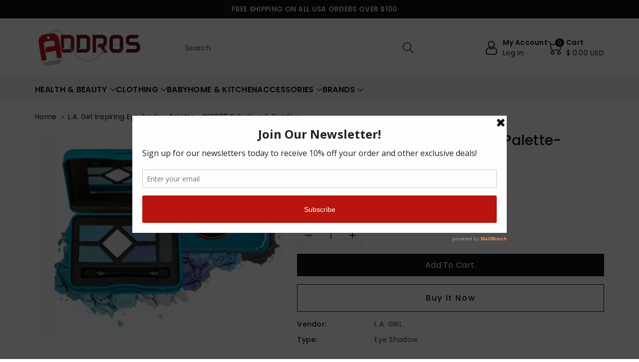

--- FILE ---
content_type: text/html; charset=utf-8
request_url: https://addros.com/products/l-a-girl-inspiring-eyeshadow-palette-ges339-fabulous-fearless
body_size: 43334
content:
<!doctype html>
<html class="no-js" lang="en">
  <head>
    <meta charset="utf-8">
    <meta http-equiv="X-UA-Compatible" content="IE=edge">
    <meta name="viewport" content="width=device-width,initial-scale=1">
    <meta name="theme-color" content="">
    <link rel="canonical" href="https://addros.com/products/l-a-girl-inspiring-eyeshadow-palette-ges339-fabulous-fearless">
    <link rel="preconnect" href="https://cdn.shopify.com" crossorigin>
    <meta name="theme-color" content="#121212"><link rel="icon" type="image/png" href="//addros.com/cdn/shop/files/Addros_Favicon.png?crop=center&height=32&v=1698357221&width=32"><link rel="preconnect" href="https://fonts.shopifycdn.com" crossorigin><title>
      L.A. Girl Inspiring Eyeshadow Palette- GES339 Fabulous &amp; Fearless
 &ndash; ADDROS, LLC</title>

    
      <meta name="description" content="Product Description: These glamorous eyeshadow tins are sure to inspire a diverse range of looks from natural, soft looks to dramatic, smoky to bright and colorful. Packed with five intensely pigmented shadows plus a complementary shadow liner. Beautifully showcased in jewel toned tins waiting for inspiration to strike">
    

    

<meta property="og:site_name" content="ADDROS, LLC">
<meta property="og:url" content="https://addros.com/products/l-a-girl-inspiring-eyeshadow-palette-ges339-fabulous-fearless">
<meta property="og:title" content="L.A. Girl Inspiring Eyeshadow Palette- GES339 Fabulous &amp; Fearless">
<meta property="og:type" content="product">
<meta property="og:description" content="Product Description: These glamorous eyeshadow tins are sure to inspire a diverse range of looks from natural, soft looks to dramatic, smoky to bright and colorful. Packed with five intensely pigmented shadows plus a complementary shadow liner. Beautifully showcased in jewel toned tins waiting for inspiration to strike"><meta property="og:image" content="http://addros.com/cdn/shop/products/Screen_Shot_2017-11-09_at_3.51.02_PM.png?v=1589246833">
  <meta property="og:image:secure_url" content="https://addros.com/cdn/shop/products/Screen_Shot_2017-11-09_at_3.51.02_PM.png?v=1589246833">
  <meta property="og:image:width" content="534">
  <meta property="og:image:height" content="450"><meta property="og:price:amount" content="10.00">
  <meta property="og:price:currency" content="USD"><meta name="twitter:card" content="summary_large_image">
<meta name="twitter:title" content="L.A. Girl Inspiring Eyeshadow Palette- GES339 Fabulous &amp; Fearless">
<meta name="twitter:description" content="Product Description: These glamorous eyeshadow tins are sure to inspire a diverse range of looks from natural, soft looks to dramatic, smoky to bright and colorful. Packed with five intensely pigmented shadows plus a complementary shadow liner. Beautifully showcased in jewel toned tins waiting for inspiration to strike">


    <script src="//addros.com/cdn/shop/t/13/assets/constants.js?v=17748688612160318951698349099" defer="defer"></script>
    <script src="//addros.com/cdn/shop/t/13/assets/pubsub.js?v=62018018568598906421698349100" defer="defer"></script>
    <script src="//addros.com/cdn/shop/t/13/assets/global.js?v=85352410936385790771698349099" defer="defer"></script>
    <script>window.performance && window.performance.mark && window.performance.mark('shopify.content_for_header.start');</script><meta id="shopify-digital-wallet" name="shopify-digital-wallet" content="/19614997/digital_wallets/dialog">
<meta name="shopify-checkout-api-token" content="3d1bfb56f8e1d7a49fcd1a8de9769071">
<meta id="in-context-paypal-metadata" data-shop-id="19614997" data-venmo-supported="true" data-environment="production" data-locale="en_US" data-paypal-v4="true" data-currency="USD">
<link rel="alternate" type="application/json+oembed" href="https://addros.com/products/l-a-girl-inspiring-eyeshadow-palette-ges339-fabulous-fearless.oembed">
<script async="async" src="/checkouts/internal/preloads.js?locale=en-US"></script>
<script id="shopify-features" type="application/json">{"accessToken":"3d1bfb56f8e1d7a49fcd1a8de9769071","betas":["rich-media-storefront-analytics"],"domain":"addros.com","predictiveSearch":true,"shopId":19614997,"locale":"en"}</script>
<script>var Shopify = Shopify || {};
Shopify.shop = "addros.myshopify.com";
Shopify.locale = "en";
Shopify.currency = {"active":"USD","rate":"1.0"};
Shopify.country = "US";
Shopify.theme = {"name":"Viola","id":122435993680,"schema_name":"Viola","schema_version":"1.0.4","theme_store_id":1701,"role":"main"};
Shopify.theme.handle = "null";
Shopify.theme.style = {"id":null,"handle":null};
Shopify.cdnHost = "addros.com/cdn";
Shopify.routes = Shopify.routes || {};
Shopify.routes.root = "/";</script>
<script type="module">!function(o){(o.Shopify=o.Shopify||{}).modules=!0}(window);</script>
<script>!function(o){function n(){var o=[];function n(){o.push(Array.prototype.slice.apply(arguments))}return n.q=o,n}var t=o.Shopify=o.Shopify||{};t.loadFeatures=n(),t.autoloadFeatures=n()}(window);</script>
<script id="shop-js-analytics" type="application/json">{"pageType":"product"}</script>
<script defer="defer" async type="module" src="//addros.com/cdn/shopifycloud/shop-js/modules/v2/client.init-shop-cart-sync_C5BV16lS.en.esm.js"></script>
<script defer="defer" async type="module" src="//addros.com/cdn/shopifycloud/shop-js/modules/v2/chunk.common_CygWptCX.esm.js"></script>
<script type="module">
  await import("//addros.com/cdn/shopifycloud/shop-js/modules/v2/client.init-shop-cart-sync_C5BV16lS.en.esm.js");
await import("//addros.com/cdn/shopifycloud/shop-js/modules/v2/chunk.common_CygWptCX.esm.js");

  window.Shopify.SignInWithShop?.initShopCartSync?.({"fedCMEnabled":true,"windoidEnabled":true});

</script>
<script>(function() {
  var isLoaded = false;
  function asyncLoad() {
    if (isLoaded) return;
    isLoaded = true;
    var urls = ["https:\/\/a.mailmunch.co\/widgets\/site-435786-e20a7ed80db4b3af6e691600ab067c07eb7a7c2b.js?shop=addros.myshopify.com","https:\/\/cdn.shopify.com\/s\/files\/1\/1961\/4997\/t\/6\/assets\/globo.menu.init.js?v=1602534483\u0026shop=addros.myshopify.com"];
    for (var i = 0; i < urls.length; i++) {
      var s = document.createElement('script');
      s.type = 'text/javascript';
      s.async = true;
      s.src = urls[i];
      var x = document.getElementsByTagName('script')[0];
      x.parentNode.insertBefore(s, x);
    }
  };
  if(window.attachEvent) {
    window.attachEvent('onload', asyncLoad);
  } else {
    window.addEventListener('load', asyncLoad, false);
  }
})();</script>
<script id="__st">var __st={"a":19614997,"offset":-18000,"reqid":"f5240d80-dda4-4250-a7b1-2582f25ab3eb-1768814543","pageurl":"addros.com\/products\/l-a-girl-inspiring-eyeshadow-palette-ges339-fabulous-fearless","u":"4cf14042fcdf","p":"product","rtyp":"product","rid":303981887515};</script>
<script>window.ShopifyPaypalV4VisibilityTracking = true;</script>
<script id="captcha-bootstrap">!function(){'use strict';const t='contact',e='account',n='new_comment',o=[[t,t],['blogs',n],['comments',n],[t,'customer']],c=[[e,'customer_login'],[e,'guest_login'],[e,'recover_customer_password'],[e,'create_customer']],r=t=>t.map((([t,e])=>`form[action*='/${t}']:not([data-nocaptcha='true']) input[name='form_type'][value='${e}']`)).join(','),a=t=>()=>t?[...document.querySelectorAll(t)].map((t=>t.form)):[];function s(){const t=[...o],e=r(t);return a(e)}const i='password',u='form_key',d=['recaptcha-v3-token','g-recaptcha-response','h-captcha-response',i],f=()=>{try{return window.sessionStorage}catch{return}},m='__shopify_v',_=t=>t.elements[u];function p(t,e,n=!1){try{const o=window.sessionStorage,c=JSON.parse(o.getItem(e)),{data:r}=function(t){const{data:e,action:n}=t;return t[m]||n?{data:e,action:n}:{data:t,action:n}}(c);for(const[e,n]of Object.entries(r))t.elements[e]&&(t.elements[e].value=n);n&&o.removeItem(e)}catch(o){console.error('form repopulation failed',{error:o})}}const l='form_type',E='cptcha';function T(t){t.dataset[E]=!0}const w=window,h=w.document,L='Shopify',v='ce_forms',y='captcha';let A=!1;((t,e)=>{const n=(g='f06e6c50-85a8-45c8-87d0-21a2b65856fe',I='https://cdn.shopify.com/shopifycloud/storefront-forms-hcaptcha/ce_storefront_forms_captcha_hcaptcha.v1.5.2.iife.js',D={infoText:'Protected by hCaptcha',privacyText:'Privacy',termsText:'Terms'},(t,e,n)=>{const o=w[L][v],c=o.bindForm;if(c)return c(t,g,e,D).then(n);var r;o.q.push([[t,g,e,D],n]),r=I,A||(h.body.append(Object.assign(h.createElement('script'),{id:'captcha-provider',async:!0,src:r})),A=!0)});var g,I,D;w[L]=w[L]||{},w[L][v]=w[L][v]||{},w[L][v].q=[],w[L][y]=w[L][y]||{},w[L][y].protect=function(t,e){n(t,void 0,e),T(t)},Object.freeze(w[L][y]),function(t,e,n,w,h,L){const[v,y,A,g]=function(t,e,n){const i=e?o:[],u=t?c:[],d=[...i,...u],f=r(d),m=r(i),_=r(d.filter((([t,e])=>n.includes(e))));return[a(f),a(m),a(_),s()]}(w,h,L),I=t=>{const e=t.target;return e instanceof HTMLFormElement?e:e&&e.form},D=t=>v().includes(t);t.addEventListener('submit',(t=>{const e=I(t);if(!e)return;const n=D(e)&&!e.dataset.hcaptchaBound&&!e.dataset.recaptchaBound,o=_(e),c=g().includes(e)&&(!o||!o.value);(n||c)&&t.preventDefault(),c&&!n&&(function(t){try{if(!f())return;!function(t){const e=f();if(!e)return;const n=_(t);if(!n)return;const o=n.value;o&&e.removeItem(o)}(t);const e=Array.from(Array(32),(()=>Math.random().toString(36)[2])).join('');!function(t,e){_(t)||t.append(Object.assign(document.createElement('input'),{type:'hidden',name:u})),t.elements[u].value=e}(t,e),function(t,e){const n=f();if(!n)return;const o=[...t.querySelectorAll(`input[type='${i}']`)].map((({name:t})=>t)),c=[...d,...o],r={};for(const[a,s]of new FormData(t).entries())c.includes(a)||(r[a]=s);n.setItem(e,JSON.stringify({[m]:1,action:t.action,data:r}))}(t,e)}catch(e){console.error('failed to persist form',e)}}(e),e.submit())}));const S=(t,e)=>{t&&!t.dataset[E]&&(n(t,e.some((e=>e===t))),T(t))};for(const o of['focusin','change'])t.addEventListener(o,(t=>{const e=I(t);D(e)&&S(e,y())}));const B=e.get('form_key'),M=e.get(l),P=B&&M;t.addEventListener('DOMContentLoaded',(()=>{const t=y();if(P)for(const e of t)e.elements[l].value===M&&p(e,B);[...new Set([...A(),...v().filter((t=>'true'===t.dataset.shopifyCaptcha))])].forEach((e=>S(e,t)))}))}(h,new URLSearchParams(w.location.search),n,t,e,['guest_login'])})(!0,!0)}();</script>
<script integrity="sha256-4kQ18oKyAcykRKYeNunJcIwy7WH5gtpwJnB7kiuLZ1E=" data-source-attribution="shopify.loadfeatures" defer="defer" src="//addros.com/cdn/shopifycloud/storefront/assets/storefront/load_feature-a0a9edcb.js" crossorigin="anonymous"></script>
<script data-source-attribution="shopify.dynamic_checkout.dynamic.init">var Shopify=Shopify||{};Shopify.PaymentButton=Shopify.PaymentButton||{isStorefrontPortableWallets:!0,init:function(){window.Shopify.PaymentButton.init=function(){};var t=document.createElement("script");t.src="https://addros.com/cdn/shopifycloud/portable-wallets/latest/portable-wallets.en.js",t.type="module",document.head.appendChild(t)}};
</script>
<script data-source-attribution="shopify.dynamic_checkout.buyer_consent">
  function portableWalletsHideBuyerConsent(e){var t=document.getElementById("shopify-buyer-consent"),n=document.getElementById("shopify-subscription-policy-button");t&&n&&(t.classList.add("hidden"),t.setAttribute("aria-hidden","true"),n.removeEventListener("click",e))}function portableWalletsShowBuyerConsent(e){var t=document.getElementById("shopify-buyer-consent"),n=document.getElementById("shopify-subscription-policy-button");t&&n&&(t.classList.remove("hidden"),t.removeAttribute("aria-hidden"),n.addEventListener("click",e))}window.Shopify?.PaymentButton&&(window.Shopify.PaymentButton.hideBuyerConsent=portableWalletsHideBuyerConsent,window.Shopify.PaymentButton.showBuyerConsent=portableWalletsShowBuyerConsent);
</script>
<script>
  function portableWalletsCleanup(e){e&&e.src&&console.error("Failed to load portable wallets script "+e.src);var t=document.querySelectorAll("shopify-accelerated-checkout .shopify-payment-button__skeleton, shopify-accelerated-checkout-cart .wallet-cart-button__skeleton"),e=document.getElementById("shopify-buyer-consent");for(let e=0;e<t.length;e++)t[e].remove();e&&e.remove()}function portableWalletsNotLoadedAsModule(e){e instanceof ErrorEvent&&"string"==typeof e.message&&e.message.includes("import.meta")&&"string"==typeof e.filename&&e.filename.includes("portable-wallets")&&(window.removeEventListener("error",portableWalletsNotLoadedAsModule),window.Shopify.PaymentButton.failedToLoad=e,"loading"===document.readyState?document.addEventListener("DOMContentLoaded",window.Shopify.PaymentButton.init):window.Shopify.PaymentButton.init())}window.addEventListener("error",portableWalletsNotLoadedAsModule);
</script>

<script type="module" src="https://addros.com/cdn/shopifycloud/portable-wallets/latest/portable-wallets.en.js" onError="portableWalletsCleanup(this)" crossorigin="anonymous"></script>
<script nomodule>
  document.addEventListener("DOMContentLoaded", portableWalletsCleanup);
</script>

<link id="shopify-accelerated-checkout-styles" rel="stylesheet" media="screen" href="https://addros.com/cdn/shopifycloud/portable-wallets/latest/accelerated-checkout-backwards-compat.css" crossorigin="anonymous">
<style id="shopify-accelerated-checkout-cart">
        #shopify-buyer-consent {
  margin-top: 1em;
  display: inline-block;
  width: 100%;
}

#shopify-buyer-consent.hidden {
  display: none;
}

#shopify-subscription-policy-button {
  background: none;
  border: none;
  padding: 0;
  text-decoration: underline;
  font-size: inherit;
  cursor: pointer;
}

#shopify-subscription-policy-button::before {
  box-shadow: none;
}

      </style>
<script id="sections-script" data-sections="product-recommendations,header,footer" defer="defer" src="//addros.com/cdn/shop/t/13/compiled_assets/scripts.js?v=4848"></script>
<script>window.performance && window.performance.mark && window.performance.mark('shopify.content_for_header.end');</script>


    <style data-shopify>
      @font-face {
  font-family: Poppins;
  font-weight: 400;
  font-style: normal;
  font-display: swap;
  src: url("//addros.com/cdn/fonts/poppins/poppins_n4.0ba78fa5af9b0e1a374041b3ceaadf0a43b41362.woff2") format("woff2"),
       url("//addros.com/cdn/fonts/poppins/poppins_n4.214741a72ff2596839fc9760ee7a770386cf16ca.woff") format("woff");
}


      @font-face {
  font-family: Poppins;
  font-weight: 500;
  font-style: normal;
  font-display: swap;
  src: url("//addros.com/cdn/fonts/poppins/poppins_n5.ad5b4b72b59a00358afc706450c864c3c8323842.woff2") format("woff2"),
       url("//addros.com/cdn/fonts/poppins/poppins_n5.33757fdf985af2d24b32fcd84c9a09224d4b2c39.woff") format("woff");
}

      @font-face {
  font-family: Poppins;
  font-weight: 600;
  font-style: normal;
  font-display: swap;
  src: url("//addros.com/cdn/fonts/poppins/poppins_n6.aa29d4918bc243723d56b59572e18228ed0786f6.woff2") format("woff2"),
       url("//addros.com/cdn/fonts/poppins/poppins_n6.5f815d845fe073750885d5b7e619ee00e8111208.woff") format("woff");
}

      @font-face {
  font-family: Poppins;
  font-weight: 700;
  font-style: normal;
  font-display: swap;
  src: url("//addros.com/cdn/fonts/poppins/poppins_n7.56758dcf284489feb014a026f3727f2f20a54626.woff2") format("woff2"),
       url("//addros.com/cdn/fonts/poppins/poppins_n7.f34f55d9b3d3205d2cd6f64955ff4b36f0cfd8da.woff") format("woff");
}


      @font-face {
  font-family: Poppins;
  font-weight: 400;
  font-style: italic;
  font-display: swap;
  src: url("//addros.com/cdn/fonts/poppins/poppins_i4.846ad1e22474f856bd6b81ba4585a60799a9f5d2.woff2") format("woff2"),
       url("//addros.com/cdn/fonts/poppins/poppins_i4.56b43284e8b52fc64c1fd271f289a39e8477e9ec.woff") format("woff");
}

      @font-face {
  font-family: Poppins;
  font-weight: 700;
  font-style: italic;
  font-display: swap;
  src: url("//addros.com/cdn/fonts/poppins/poppins_i7.42fd71da11e9d101e1e6c7932199f925f9eea42d.woff2") format("woff2"),
       url("//addros.com/cdn/fonts/poppins/poppins_i7.ec8499dbd7616004e21155106d13837fff4cf556.woff") format("woff");
}

      @font-face {
  font-family: Poppins;
  font-weight: 500;
  font-style: normal;
  font-display: swap;
  src: url("//addros.com/cdn/fonts/poppins/poppins_n5.ad5b4b72b59a00358afc706450c864c3c8323842.woff2") format("woff2"),
       url("//addros.com/cdn/fonts/poppins/poppins_n5.33757fdf985af2d24b32fcd84c9a09224d4b2c39.woff") format("woff");
}


      :root {
        
        --font-body-family: Poppins, sans-serif;
        --font-header-family: Poppins, sans-serif;
        --font-body-style: normal;

        --font-body-weight: 400;
        --font-body-weight-medium: 500;
        --font-body-weight-semibold: 600;
        --font-body-weight-bold: 700;
        
        --font-heading-family: Poppins, sans-serif;
        --font-heading-style: normal;
        --font-heading-weight: 500;


        --color-wbmaincolors-text: #333333;
        --color-wbprogscolor: #428e6c;

        --font-body-scale: 1.0;
        --font-heading-scale: 1.0;

        --color-base-text: 18, 18, 18;
        --color-shadow: 18, 18, 18;
        --color-base-background-1: 255, 255, 255;
        --color-base-background-2: 243, 243, 243;
        --color-base-solid-button-labels: 255, 255, 255;
        --accent-1-color-text: 255, 255, 255;
        --accent-2-color-text: 0, 0, 0;
        --accent-3-color-text: 0, 0, 0;
        --color-base-outline-button-labels: 0, 0, 0;
        --color-base-accent-1: 18, 18, 18;
        --color-base-accent-2: 255, 254, 224;
        --color-base-accent-3: 249, 249, 249;
        --payment-terms-background-color: #ffffff;

        --gradient-base-background-1: #ffffff;
        --gradient-base-background-2: #F3F3F3;
        --gradient-base-accent-1: #121212;
        --gradient-base-accent-2: #fffee0;
        --gradient-base-accent-3: #f9f9f9;

        --media-padding: px;
        --media-border-opacity: 0.05;
        --media-border-width: 0px;
        --media-radius: 0px;
        --media-shadow-opacity: 0.0;
        --media-shadow-horizontal-offset: 0px;
        --media-shadow-vertical-offset: 0px;
        --media-shadow-blur-radius: 0px;

        --page-width: 1370px;
        --page-width-margin: 0rem;

        --card-image-padding: 0.0rem;
        --card-corner-radius: 0.0rem;
        --card-text-alignment: left;
        --card-border-width: 0.1rem;
        --card-border-opacity: 0.0;
        --card-shadow-opacity: 0.0;
        --card-shadow-horizontal-offset: 0.0rem;
        --card-shadow-vertical-offset: -0.2rem;
        --card-shadow-blur-radius: 0.0rem;

        --badge-corner-radius: 0.0rem;

        --popup-border-width: 1px;
        --popup-border-opacity: 0.1;
        --popup-corner-radius: 0px;
        --popup-shadow-opacity: 0.0;
        --popup-shadow-horizontal-offset: 0px;
        --popup-shadow-vertical-offset: 0px;
        --popup-shadow-blur-radius: 0px;

        --drawer-border-width: 1px;
        --drawer-border-opacity: 0.1;
        --drawer-shadow-opacity: 0.0;
        --drawer-shadow-horizontal-offset: 0px;
        --drawer-shadow-vertical-offset: 0px;
        --drawer-shadow-blur-radius: 0px;

        --spacing-sections-desktop: px;
        --spacing-sections-mobile: 20px;

        --grid-desktop-vertical-spacing: 20px;
        --grid-desktop-horizontal-spacing: 20px;
        --grid-mobile-vertical-spacing: 10px;
        --grid-mobile-horizontal-spacing: 10px;

        --text-boxes-border-opacity: 0.0;
        --text-boxes-border-width: 0px;
        --text-boxes-radius: 0px;
        --text-boxes-shadow-opacity: 0.0;
        --text-boxes-shadow-horizontal-offset: 0px;
        --text-boxes-shadow-vertical-offset: 0px;
        --text-boxes-shadow-blur-radius: 0px;

        --buttons-radius: 0px;
        --buttons-radius-outset: 0px;
        --buttons-border-width: 1px;
        --buttons-border-opacity: 1.0;
        --buttons-shadow-opacity: 0.0;
        --buttons-shadow-horizontal-offset: 0px;
        --buttons-shadow-vertical-offset: 0px;
        --buttons-shadow-blur-radius: 0px;
        --buttons-border-offset: 0px;

        --inputs-radius: 0px;
        --inputs-border-width: 1px;
        --inputs-border-opacity: 0.1;
        --inputs-shadow-opacity: 0.0;
        --inputs-shadow-horizontal-offset: 0px;
        --inputs-margin-offset: 0px;
        --inputs-shadow-vertical-offset: 0px;
        --inputs-shadow-blur-radius: 0px;
        --inputs-radius-outset: 0px;

        --variant-pills-radius: 0px;
        --variant-pills-border-width: 1px;
        --variant-pills-border-opacity: 0.1;
        --variant-pills-shadow-opacity: 0.0;
        --variant-pills-shadow-horizontal-offset: 0px;
        --variant-pills-shadow-vertical-offset: 0px;
        --variant-pills-shadow-blur-radius: 0px;
      }

      *,
      *::before,
      *::after {
        box-sizing: inherit;
    }

    html {
        box-sizing: border-box;
        height: 100%;
    }

    body{
        font-size: calc(var(--font-body-scale) * 14px);
        font-family: var(--font-body-family);
        font-style: var(--font-body-style);
        font-weight: var(--font-body-weight);
        line-height: 1.5;
        letter-spacing: .3px;
        color: rgb(var(--color-foreground));
    }
    svg {
        width: 14px;
        height: 14px;
        transition: .3s ease;
        vertical-align: middle;
    }
    </style>

    <link href="//addros.com/cdn/shop/t/13/assets/base.css?v=13011346295224715381742391062" rel="stylesheet" type="text/css" media="all" />
    <link href="//addros.com/cdn/shop/t/13/assets/component-list-menu.css?v=18410575578085287581698349098" rel="stylesheet" type="text/css" media="all" />
    <link href="//addros.com/cdn/shop/t/13/assets/magnific-popup.css?v=71226386142689933261698349099" rel="stylesheet" type="text/css" media="all" />
    <link href="//addros.com/cdn/shop/t/13/assets/wbquickview.css?v=169279657555405005721698349101" rel="stylesheet" type="text/css" media="all" />
<link rel="preload" as="font" href="//addros.com/cdn/fonts/poppins/poppins_n4.0ba78fa5af9b0e1a374041b3ceaadf0a43b41362.woff2" type="font/woff2" crossorigin><link rel="preload" as="font" href="//addros.com/cdn/fonts/poppins/poppins_n5.ad5b4b72b59a00358afc706450c864c3c8323842.woff2" type="font/woff2" crossorigin><link rel="stylesheet" href="//addros.com/cdn/shop/t/13/assets/component-predictive-search.css?v=83843112215933649811698349098" media="print" onload="this.media='all'"><script>document.documentElement.className = document.documentElement.className.replace('no-js', 'js');
    if (Shopify.designMode) {
      document.documentElement.classList.add('shopify-design-mode');
    }
    </script>

  
 <!--begin-boost-pfs-filter-css-->
   
 <!--end-boost-pfs-filter-css-->

 

<script>
    
    
    
    
    var gsf_conversion_data = {page_type : 'product', event : 'view_item', data : {product_data : [{variant_id : 4141584089115, product_id : 303981887515, name : "L.A. Girl Inspiring Eyeshadow Palette- GES339 Fabulous &amp; Fearless", price : "10.00", currency : "USD", sku : "", brand : "L.A. GIRL", variant : "Default Title", category : "Eye Shadow", quantity : "1" }], total_price : "10.00", shop_currency : "USD"}};
    
</script>
<!-- BEGIN app block: shopify://apps/seo-manager-venntov/blocks/seomanager/c54c366f-d4bb-4d52-8d2f-dd61ce8e7e12 --><!-- BEGIN app snippet: SEOManager4 -->
<meta name='seomanager' content='4.0.5' /> 


<script>
	function sm_htmldecode(str) {
		var txt = document.createElement('textarea');
		txt.innerHTML = str;
		return txt.value;
	}

	var venntov_title = sm_htmldecode("L.A. Girl Inspiring Eyeshadow Palette- GES339 Fabulous &amp; Fearless");
	var venntov_description = sm_htmldecode("Product Description: These glamorous eyeshadow tins are sure to inspire a diverse range of looks from natural, soft looks to dramatic, smoky to bright and colorful. Packed with five intensely pigmented shadows plus a complementary shadow liner. Beautifully showcased in jewel toned tins waiting for inspiration to strike");
	
	if (venntov_title != '') {
		document.title = venntov_title;	
	}
	else {
		document.title = "L.A. Girl Inspiring Eyeshadow Palette- GES339 Fabulous &amp; Fearless";	
	}

	if (document.querySelector('meta[name="description"]') == null) {
		var venntov_desc = document.createElement('meta');
		venntov_desc.name = "description";
		venntov_desc.content = venntov_description;
		var venntov_head = document.head;
		venntov_head.appendChild(venntov_desc);
	} else {
		document.querySelector('meta[name="description"]').setAttribute("content", venntov_description);
	}
</script>

<script>
	var venntov_robotVals = "index, follow, max-image-preview:large, max-snippet:-1, max-video-preview:-1";
	if (venntov_robotVals !== "") {
		document.querySelectorAll("[name='robots']").forEach(e => e.remove());
		var venntov_robotMeta = document.createElement('meta');
		venntov_robotMeta.name = "robots";
		venntov_robotMeta.content = venntov_robotVals;
		var venntov_head = document.head;
		venntov_head.appendChild(venntov_robotMeta);
	}
</script>

<script>
	var venntov_googleVals = "";
	if (venntov_googleVals !== "") {
		document.querySelectorAll("[name='google']").forEach(e => e.remove());
		var venntov_googleMeta = document.createElement('meta');
		venntov_googleMeta.name = "google";
		venntov_googleMeta.content = venntov_googleVals;
		var venntov_head = document.head;
		venntov_head.appendChild(venntov_googleMeta);
	}
	</script>
	<!-- JSON-LD support -->
			<script type="application/ld+json">
			{
				"@context": "https://schema.org",
				"@id": "https://addros.com/products/l-a-girl-inspiring-eyeshadow-palette-ges339-fabulous-fearless",
				"@type": "Product","sku": 4141584089115,"mpn": 4141584089115,"brand": {
					"@type": "Brand",
					"name": "L.A. GIRL"
				},
				"description": "\nProduct Description:\n\n\n\n\n\n\n\n\n\n\n\n\n\n\n\n\n\n\n\n\n\n\n\n\n\n\n\n\n\n\n\nThese glamorous eyeshadow tins are sure to inspire a diverse range of looks from natural, soft looks to dramatic, smoky to bright and colorful. Packed with five intensely pigmented shadows plus a complementary shadow liner. Beautifully showcased in jewel toned tins waiting for inspiration to strike!\n\n\n\n\n\n\n\n\n\n\n\n\n\n\n\n\n\n\n\n\n\n\n\n\n\n\n\n\n\n\n\n\n\n\n\n\n\n\n\n\n\n\n\n\n\n\n\n\n\n\n\n\n\n\n\n\n\n\n\n\n\n\n\n\n\n\n\n\n\n\n\n\n\n\n\n\n\n\n\n\n\n\n\n\n\n\n\n\n\n",
				"url": "https://addros.com/products/l-a-girl-inspiring-eyeshadow-palette-ges339-fabulous-fearless",
				"name": "L.A. Girl Inspiring Eyeshadow Palette- GES339 Fabulous \u0026 Fearless","image": "https://addros.com/cdn/shop/products/Screen_Shot_2017-11-09_at_3.51.02_PM.png?v=1589246833&width=1024","offers": [{
							"@type": "Offer",
							"availability": "https://schema.org/InStock",
							"itemCondition": "https://schema.org/NewCondition",
							"priceCurrency": "USD",
							"price": "10.00",
							"priceValidUntil": "2027-01-19",
							"url": "https://addros.com/products/l-a-girl-inspiring-eyeshadow-palette-ges339-fabulous-fearless?variant=4141584089115",
							"checkoutPageURLTemplate": "https://addros.com/cart/add?id=4141584089115&quantity=1",
								"image": "https://addros.com/cdn/shop/products/Screen_Shot_2017-11-09_at_3.51.02_PM.png?v=1589246833&width=1024",
							"mpn": 4141584089115,
								"sku": "4141584089115",
							"seller": {
								"@type": "Organization",
								"name": "ADDROS, LLC"
							}
						}]}
			</script>
<script type="application/ld+json">
				{
					"@context": "http://schema.org",
					"@type": "BreadcrumbList",
					"name": "Breadcrumbs",
					"itemListElement": [{
							"@type": "ListItem",
							"position": 1,
							"name": "L.A. Girl Inspiring Eyeshadow Palette- GES339 Fabulous &amp; Fearless",
							"item": "https://addros.com/products/l-a-girl-inspiring-eyeshadow-palette-ges339-fabulous-fearless"
						}]
				}
				</script>
<!-- 524F4D20383A3331 --><!-- END app snippet -->

<!-- END app block --><!-- BEGIN app block: shopify://apps/simprosys-google-shopping-feed/blocks/core_settings_block/1f0b859e-9fa6-4007-97e8-4513aff5ff3b --><!-- BEGIN: GSF App Core Tags & Scripts by Simprosys Google Shopping Feed -->









<!-- END: GSF App Core Tags & Scripts by Simprosys Google Shopping Feed -->
<!-- END app block --><!-- BEGIN app block: shopify://apps/frequently-bought/blocks/app-embed-block/b1a8cbea-c844-4842-9529-7c62dbab1b1f --><script>
    window.codeblackbelt = window.codeblackbelt || {};
    window.codeblackbelt.shop = window.codeblackbelt.shop || 'addros.myshopify.com';
    
        window.codeblackbelt.productId = 303981887515;</script><script src="//cdn.codeblackbelt.com/widgets/frequently-bought-together/main.min.js?version=2026011904-0500" async></script>
 <!-- END app block --><link href="https://monorail-edge.shopifysvc.com" rel="dns-prefetch">
<script>(function(){if ("sendBeacon" in navigator && "performance" in window) {try {var session_token_from_headers = performance.getEntriesByType('navigation')[0].serverTiming.find(x => x.name == '_s').description;} catch {var session_token_from_headers = undefined;}var session_cookie_matches = document.cookie.match(/_shopify_s=([^;]*)/);var session_token_from_cookie = session_cookie_matches && session_cookie_matches.length === 2 ? session_cookie_matches[1] : "";var session_token = session_token_from_headers || session_token_from_cookie || "";function handle_abandonment_event(e) {var entries = performance.getEntries().filter(function(entry) {return /monorail-edge.shopifysvc.com/.test(entry.name);});if (!window.abandonment_tracked && entries.length === 0) {window.abandonment_tracked = true;var currentMs = Date.now();var navigation_start = performance.timing.navigationStart;var payload = {shop_id: 19614997,url: window.location.href,navigation_start,duration: currentMs - navigation_start,session_token,page_type: "product"};window.navigator.sendBeacon("https://monorail-edge.shopifysvc.com/v1/produce", JSON.stringify({schema_id: "online_store_buyer_site_abandonment/1.1",payload: payload,metadata: {event_created_at_ms: currentMs,event_sent_at_ms: currentMs}}));}}window.addEventListener('pagehide', handle_abandonment_event);}}());</script>
<script id="web-pixels-manager-setup">(function e(e,d,r,n,o){if(void 0===o&&(o={}),!Boolean(null===(a=null===(i=window.Shopify)||void 0===i?void 0:i.analytics)||void 0===a?void 0:a.replayQueue)){var i,a;window.Shopify=window.Shopify||{};var t=window.Shopify;t.analytics=t.analytics||{};var s=t.analytics;s.replayQueue=[],s.publish=function(e,d,r){return s.replayQueue.push([e,d,r]),!0};try{self.performance.mark("wpm:start")}catch(e){}var l=function(){var e={modern:/Edge?\/(1{2}[4-9]|1[2-9]\d|[2-9]\d{2}|\d{4,})\.\d+(\.\d+|)|Firefox\/(1{2}[4-9]|1[2-9]\d|[2-9]\d{2}|\d{4,})\.\d+(\.\d+|)|Chrom(ium|e)\/(9{2}|\d{3,})\.\d+(\.\d+|)|(Maci|X1{2}).+ Version\/(15\.\d+|(1[6-9]|[2-9]\d|\d{3,})\.\d+)([,.]\d+|)( \(\w+\)|)( Mobile\/\w+|) Safari\/|Chrome.+OPR\/(9{2}|\d{3,})\.\d+\.\d+|(CPU[ +]OS|iPhone[ +]OS|CPU[ +]iPhone|CPU IPhone OS|CPU iPad OS)[ +]+(15[._]\d+|(1[6-9]|[2-9]\d|\d{3,})[._]\d+)([._]\d+|)|Android:?[ /-](13[3-9]|1[4-9]\d|[2-9]\d{2}|\d{4,})(\.\d+|)(\.\d+|)|Android.+Firefox\/(13[5-9]|1[4-9]\d|[2-9]\d{2}|\d{4,})\.\d+(\.\d+|)|Android.+Chrom(ium|e)\/(13[3-9]|1[4-9]\d|[2-9]\d{2}|\d{4,})\.\d+(\.\d+|)|SamsungBrowser\/([2-9]\d|\d{3,})\.\d+/,legacy:/Edge?\/(1[6-9]|[2-9]\d|\d{3,})\.\d+(\.\d+|)|Firefox\/(5[4-9]|[6-9]\d|\d{3,})\.\d+(\.\d+|)|Chrom(ium|e)\/(5[1-9]|[6-9]\d|\d{3,})\.\d+(\.\d+|)([\d.]+$|.*Safari\/(?![\d.]+ Edge\/[\d.]+$))|(Maci|X1{2}).+ Version\/(10\.\d+|(1[1-9]|[2-9]\d|\d{3,})\.\d+)([,.]\d+|)( \(\w+\)|)( Mobile\/\w+|) Safari\/|Chrome.+OPR\/(3[89]|[4-9]\d|\d{3,})\.\d+\.\d+|(CPU[ +]OS|iPhone[ +]OS|CPU[ +]iPhone|CPU IPhone OS|CPU iPad OS)[ +]+(10[._]\d+|(1[1-9]|[2-9]\d|\d{3,})[._]\d+)([._]\d+|)|Android:?[ /-](13[3-9]|1[4-9]\d|[2-9]\d{2}|\d{4,})(\.\d+|)(\.\d+|)|Mobile Safari.+OPR\/([89]\d|\d{3,})\.\d+\.\d+|Android.+Firefox\/(13[5-9]|1[4-9]\d|[2-9]\d{2}|\d{4,})\.\d+(\.\d+|)|Android.+Chrom(ium|e)\/(13[3-9]|1[4-9]\d|[2-9]\d{2}|\d{4,})\.\d+(\.\d+|)|Android.+(UC? ?Browser|UCWEB|U3)[ /]?(15\.([5-9]|\d{2,})|(1[6-9]|[2-9]\d|\d{3,})\.\d+)\.\d+|SamsungBrowser\/(5\.\d+|([6-9]|\d{2,})\.\d+)|Android.+MQ{2}Browser\/(14(\.(9|\d{2,})|)|(1[5-9]|[2-9]\d|\d{3,})(\.\d+|))(\.\d+|)|K[Aa][Ii]OS\/(3\.\d+|([4-9]|\d{2,})\.\d+)(\.\d+|)/},d=e.modern,r=e.legacy,n=navigator.userAgent;return n.match(d)?"modern":n.match(r)?"legacy":"unknown"}(),u="modern"===l?"modern":"legacy",c=(null!=n?n:{modern:"",legacy:""})[u],f=function(e){return[e.baseUrl,"/wpm","/b",e.hashVersion,"modern"===e.buildTarget?"m":"l",".js"].join("")}({baseUrl:d,hashVersion:r,buildTarget:u}),m=function(e){var d=e.version,r=e.bundleTarget,n=e.surface,o=e.pageUrl,i=e.monorailEndpoint;return{emit:function(e){var a=e.status,t=e.errorMsg,s=(new Date).getTime(),l=JSON.stringify({metadata:{event_sent_at_ms:s},events:[{schema_id:"web_pixels_manager_load/3.1",payload:{version:d,bundle_target:r,page_url:o,status:a,surface:n,error_msg:t},metadata:{event_created_at_ms:s}}]});if(!i)return console&&console.warn&&console.warn("[Web Pixels Manager] No Monorail endpoint provided, skipping logging."),!1;try{return self.navigator.sendBeacon.bind(self.navigator)(i,l)}catch(e){}var u=new XMLHttpRequest;try{return u.open("POST",i,!0),u.setRequestHeader("Content-Type","text/plain"),u.send(l),!0}catch(e){return console&&console.warn&&console.warn("[Web Pixels Manager] Got an unhandled error while logging to Monorail."),!1}}}}({version:r,bundleTarget:l,surface:e.surface,pageUrl:self.location.href,monorailEndpoint:e.monorailEndpoint});try{o.browserTarget=l,function(e){var d=e.src,r=e.async,n=void 0===r||r,o=e.onload,i=e.onerror,a=e.sri,t=e.scriptDataAttributes,s=void 0===t?{}:t,l=document.createElement("script"),u=document.querySelector("head"),c=document.querySelector("body");if(l.async=n,l.src=d,a&&(l.integrity=a,l.crossOrigin="anonymous"),s)for(var f in s)if(Object.prototype.hasOwnProperty.call(s,f))try{l.dataset[f]=s[f]}catch(e){}if(o&&l.addEventListener("load",o),i&&l.addEventListener("error",i),u)u.appendChild(l);else{if(!c)throw new Error("Did not find a head or body element to append the script");c.appendChild(l)}}({src:f,async:!0,onload:function(){if(!function(){var e,d;return Boolean(null===(d=null===(e=window.Shopify)||void 0===e?void 0:e.analytics)||void 0===d?void 0:d.initialized)}()){var d=window.webPixelsManager.init(e)||void 0;if(d){var r=window.Shopify.analytics;r.replayQueue.forEach((function(e){var r=e[0],n=e[1],o=e[2];d.publishCustomEvent(r,n,o)})),r.replayQueue=[],r.publish=d.publishCustomEvent,r.visitor=d.visitor,r.initialized=!0}}},onerror:function(){return m.emit({status:"failed",errorMsg:"".concat(f," has failed to load")})},sri:function(e){var d=/^sha384-[A-Za-z0-9+/=]+$/;return"string"==typeof e&&d.test(e)}(c)?c:"",scriptDataAttributes:o}),m.emit({status:"loading"})}catch(e){m.emit({status:"failed",errorMsg:(null==e?void 0:e.message)||"Unknown error"})}}})({shopId: 19614997,storefrontBaseUrl: "https://addros.com",extensionsBaseUrl: "https://extensions.shopifycdn.com/cdn/shopifycloud/web-pixels-manager",monorailEndpoint: "https://monorail-edge.shopifysvc.com/unstable/produce_batch",surface: "storefront-renderer",enabledBetaFlags: ["2dca8a86"],webPixelsConfigList: [{"id":"755695696","configuration":"{\"pixelCode\":\"D54MKQBC77U7BBAUDP30\"}","eventPayloadVersion":"v1","runtimeContext":"STRICT","scriptVersion":"22e92c2ad45662f435e4801458fb78cc","type":"APP","apiClientId":4383523,"privacyPurposes":["ANALYTICS","MARKETING","SALE_OF_DATA"],"dataSharingAdjustments":{"protectedCustomerApprovalScopes":["read_customer_address","read_customer_email","read_customer_name","read_customer_personal_data","read_customer_phone"]}},{"id":"592576592","configuration":"{\"account_ID\":\"169\",\"google_analytics_tracking_tag\":\"1\",\"measurement_id\":\"2\",\"api_secret\":\"3\",\"shop_settings\":\"{\\\"custom_pixel_script\\\":\\\"https:\\\\\\\/\\\\\\\/storage.googleapis.com\\\\\\\/gsf-scripts\\\\\\\/custom-pixels\\\\\\\/addros.js\\\"}\"}","eventPayloadVersion":"v1","runtimeContext":"LAX","scriptVersion":"c6b888297782ed4a1cba19cda43d6625","type":"APP","apiClientId":1558137,"privacyPurposes":[],"dataSharingAdjustments":{"protectedCustomerApprovalScopes":["read_customer_address","read_customer_email","read_customer_name","read_customer_personal_data","read_customer_phone"]}},{"id":"31424592","configuration":"{\"tagID\":\"2613801812388\"}","eventPayloadVersion":"v1","runtimeContext":"STRICT","scriptVersion":"18031546ee651571ed29edbe71a3550b","type":"APP","apiClientId":3009811,"privacyPurposes":["ANALYTICS","MARKETING","SALE_OF_DATA"],"dataSharingAdjustments":{"protectedCustomerApprovalScopes":["read_customer_address","read_customer_email","read_customer_name","read_customer_personal_data","read_customer_phone"]}},{"id":"36962384","eventPayloadVersion":"v1","runtimeContext":"LAX","scriptVersion":"1","type":"CUSTOM","privacyPurposes":["MARKETING"],"name":"Meta pixel (migrated)"},{"id":"shopify-app-pixel","configuration":"{}","eventPayloadVersion":"v1","runtimeContext":"STRICT","scriptVersion":"0450","apiClientId":"shopify-pixel","type":"APP","privacyPurposes":["ANALYTICS","MARKETING"]},{"id":"shopify-custom-pixel","eventPayloadVersion":"v1","runtimeContext":"LAX","scriptVersion":"0450","apiClientId":"shopify-pixel","type":"CUSTOM","privacyPurposes":["ANALYTICS","MARKETING"]}],isMerchantRequest: false,initData: {"shop":{"name":"ADDROS, LLC","paymentSettings":{"currencyCode":"USD"},"myshopifyDomain":"addros.myshopify.com","countryCode":"US","storefrontUrl":"https:\/\/addros.com"},"customer":null,"cart":null,"checkout":null,"productVariants":[{"price":{"amount":10.0,"currencyCode":"USD"},"product":{"title":"L.A. Girl Inspiring Eyeshadow Palette- GES339 Fabulous \u0026 Fearless","vendor":"L.A. GIRL","id":"303981887515","untranslatedTitle":"L.A. Girl Inspiring Eyeshadow Palette- GES339 Fabulous \u0026 Fearless","url":"\/products\/l-a-girl-inspiring-eyeshadow-palette-ges339-fabulous-fearless","type":"Eye Shadow"},"id":"4141584089115","image":{"src":"\/\/addros.com\/cdn\/shop\/products\/Screen_Shot_2017-11-09_at_3.51.02_PM.png?v=1589246833"},"sku":"","title":"Default Title","untranslatedTitle":"Default Title"}],"purchasingCompany":null},},"https://addros.com/cdn","fcfee988w5aeb613cpc8e4bc33m6693e112",{"modern":"","legacy":""},{"shopId":"19614997","storefrontBaseUrl":"https:\/\/addros.com","extensionBaseUrl":"https:\/\/extensions.shopifycdn.com\/cdn\/shopifycloud\/web-pixels-manager","surface":"storefront-renderer","enabledBetaFlags":"[\"2dca8a86\"]","isMerchantRequest":"false","hashVersion":"fcfee988w5aeb613cpc8e4bc33m6693e112","publish":"custom","events":"[[\"page_viewed\",{}],[\"product_viewed\",{\"productVariant\":{\"price\":{\"amount\":10.0,\"currencyCode\":\"USD\"},\"product\":{\"title\":\"L.A. Girl Inspiring Eyeshadow Palette- GES339 Fabulous \u0026 Fearless\",\"vendor\":\"L.A. GIRL\",\"id\":\"303981887515\",\"untranslatedTitle\":\"L.A. Girl Inspiring Eyeshadow Palette- GES339 Fabulous \u0026 Fearless\",\"url\":\"\/products\/l-a-girl-inspiring-eyeshadow-palette-ges339-fabulous-fearless\",\"type\":\"Eye Shadow\"},\"id\":\"4141584089115\",\"image\":{\"src\":\"\/\/addros.com\/cdn\/shop\/products\/Screen_Shot_2017-11-09_at_3.51.02_PM.png?v=1589246833\"},\"sku\":\"\",\"title\":\"Default Title\",\"untranslatedTitle\":\"Default Title\"}}]]"});</script><script>
  window.ShopifyAnalytics = window.ShopifyAnalytics || {};
  window.ShopifyAnalytics.meta = window.ShopifyAnalytics.meta || {};
  window.ShopifyAnalytics.meta.currency = 'USD';
  var meta = {"product":{"id":303981887515,"gid":"gid:\/\/shopify\/Product\/303981887515","vendor":"L.A. GIRL","type":"Eye Shadow","handle":"l-a-girl-inspiring-eyeshadow-palette-ges339-fabulous-fearless","variants":[{"id":4141584089115,"price":1000,"name":"L.A. Girl Inspiring Eyeshadow Palette- GES339 Fabulous \u0026 Fearless","public_title":null,"sku":""}],"remote":false},"page":{"pageType":"product","resourceType":"product","resourceId":303981887515,"requestId":"f5240d80-dda4-4250-a7b1-2582f25ab3eb-1768814543"}};
  for (var attr in meta) {
    window.ShopifyAnalytics.meta[attr] = meta[attr];
  }
</script>
<script class="analytics">
  (function () {
    var customDocumentWrite = function(content) {
      var jquery = null;

      if (window.jQuery) {
        jquery = window.jQuery;
      } else if (window.Checkout && window.Checkout.$) {
        jquery = window.Checkout.$;
      }

      if (jquery) {
        jquery('body').append(content);
      }
    };

    var hasLoggedConversion = function(token) {
      if (token) {
        return document.cookie.indexOf('loggedConversion=' + token) !== -1;
      }
      return false;
    }

    var setCookieIfConversion = function(token) {
      if (token) {
        var twoMonthsFromNow = new Date(Date.now());
        twoMonthsFromNow.setMonth(twoMonthsFromNow.getMonth() + 2);

        document.cookie = 'loggedConversion=' + token + '; expires=' + twoMonthsFromNow;
      }
    }

    var trekkie = window.ShopifyAnalytics.lib = window.trekkie = window.trekkie || [];
    if (trekkie.integrations) {
      return;
    }
    trekkie.methods = [
      'identify',
      'page',
      'ready',
      'track',
      'trackForm',
      'trackLink'
    ];
    trekkie.factory = function(method) {
      return function() {
        var args = Array.prototype.slice.call(arguments);
        args.unshift(method);
        trekkie.push(args);
        return trekkie;
      };
    };
    for (var i = 0; i < trekkie.methods.length; i++) {
      var key = trekkie.methods[i];
      trekkie[key] = trekkie.factory(key);
    }
    trekkie.load = function(config) {
      trekkie.config = config || {};
      trekkie.config.initialDocumentCookie = document.cookie;
      var first = document.getElementsByTagName('script')[0];
      var script = document.createElement('script');
      script.type = 'text/javascript';
      script.onerror = function(e) {
        var scriptFallback = document.createElement('script');
        scriptFallback.type = 'text/javascript';
        scriptFallback.onerror = function(error) {
                var Monorail = {
      produce: function produce(monorailDomain, schemaId, payload) {
        var currentMs = new Date().getTime();
        var event = {
          schema_id: schemaId,
          payload: payload,
          metadata: {
            event_created_at_ms: currentMs,
            event_sent_at_ms: currentMs
          }
        };
        return Monorail.sendRequest("https://" + monorailDomain + "/v1/produce", JSON.stringify(event));
      },
      sendRequest: function sendRequest(endpointUrl, payload) {
        // Try the sendBeacon API
        if (window && window.navigator && typeof window.navigator.sendBeacon === 'function' && typeof window.Blob === 'function' && !Monorail.isIos12()) {
          var blobData = new window.Blob([payload], {
            type: 'text/plain'
          });

          if (window.navigator.sendBeacon(endpointUrl, blobData)) {
            return true;
          } // sendBeacon was not successful

        } // XHR beacon

        var xhr = new XMLHttpRequest();

        try {
          xhr.open('POST', endpointUrl);
          xhr.setRequestHeader('Content-Type', 'text/plain');
          xhr.send(payload);
        } catch (e) {
          console.log(e);
        }

        return false;
      },
      isIos12: function isIos12() {
        return window.navigator.userAgent.lastIndexOf('iPhone; CPU iPhone OS 12_') !== -1 || window.navigator.userAgent.lastIndexOf('iPad; CPU OS 12_') !== -1;
      }
    };
    Monorail.produce('monorail-edge.shopifysvc.com',
      'trekkie_storefront_load_errors/1.1',
      {shop_id: 19614997,
      theme_id: 122435993680,
      app_name: "storefront",
      context_url: window.location.href,
      source_url: "//addros.com/cdn/s/trekkie.storefront.cd680fe47e6c39ca5d5df5f0a32d569bc48c0f27.min.js"});

        };
        scriptFallback.async = true;
        scriptFallback.src = '//addros.com/cdn/s/trekkie.storefront.cd680fe47e6c39ca5d5df5f0a32d569bc48c0f27.min.js';
        first.parentNode.insertBefore(scriptFallback, first);
      };
      script.async = true;
      script.src = '//addros.com/cdn/s/trekkie.storefront.cd680fe47e6c39ca5d5df5f0a32d569bc48c0f27.min.js';
      first.parentNode.insertBefore(script, first);
    };
    trekkie.load(
      {"Trekkie":{"appName":"storefront","development":false,"defaultAttributes":{"shopId":19614997,"isMerchantRequest":null,"themeId":122435993680,"themeCityHash":"9487910717488666225","contentLanguage":"en","currency":"USD","eventMetadataId":"eda9a26e-b419-4e4d-8f37-3dd58305db50"},"isServerSideCookieWritingEnabled":true,"monorailRegion":"shop_domain","enabledBetaFlags":["65f19447"]},"Session Attribution":{},"S2S":{"facebookCapiEnabled":false,"source":"trekkie-storefront-renderer","apiClientId":580111}}
    );

    var loaded = false;
    trekkie.ready(function() {
      if (loaded) return;
      loaded = true;

      window.ShopifyAnalytics.lib = window.trekkie;

      var originalDocumentWrite = document.write;
      document.write = customDocumentWrite;
      try { window.ShopifyAnalytics.merchantGoogleAnalytics.call(this); } catch(error) {};
      document.write = originalDocumentWrite;

      window.ShopifyAnalytics.lib.page(null,{"pageType":"product","resourceType":"product","resourceId":303981887515,"requestId":"f5240d80-dda4-4250-a7b1-2582f25ab3eb-1768814543","shopifyEmitted":true});

      var match = window.location.pathname.match(/checkouts\/(.+)\/(thank_you|post_purchase)/)
      var token = match? match[1]: undefined;
      if (!hasLoggedConversion(token)) {
        setCookieIfConversion(token);
        window.ShopifyAnalytics.lib.track("Viewed Product",{"currency":"USD","variantId":4141584089115,"productId":303981887515,"productGid":"gid:\/\/shopify\/Product\/303981887515","name":"L.A. Girl Inspiring Eyeshadow Palette- GES339 Fabulous \u0026 Fearless","price":"10.00","sku":"","brand":"L.A. GIRL","variant":null,"category":"Eye Shadow","nonInteraction":true,"remote":false},undefined,undefined,{"shopifyEmitted":true});
      window.ShopifyAnalytics.lib.track("monorail:\/\/trekkie_storefront_viewed_product\/1.1",{"currency":"USD","variantId":4141584089115,"productId":303981887515,"productGid":"gid:\/\/shopify\/Product\/303981887515","name":"L.A. Girl Inspiring Eyeshadow Palette- GES339 Fabulous \u0026 Fearless","price":"10.00","sku":"","brand":"L.A. GIRL","variant":null,"category":"Eye Shadow","nonInteraction":true,"remote":false,"referer":"https:\/\/addros.com\/products\/l-a-girl-inspiring-eyeshadow-palette-ges339-fabulous-fearless"});
      }
    });


        var eventsListenerScript = document.createElement('script');
        eventsListenerScript.async = true;
        eventsListenerScript.src = "//addros.com/cdn/shopifycloud/storefront/assets/shop_events_listener-3da45d37.js";
        document.getElementsByTagName('head')[0].appendChild(eventsListenerScript);

})();</script>
<script
  defer
  src="https://addros.com/cdn/shopifycloud/perf-kit/shopify-perf-kit-3.0.4.min.js"
  data-application="storefront-renderer"
  data-shop-id="19614997"
  data-render-region="gcp-us-central1"
  data-page-type="product"
  data-theme-instance-id="122435993680"
  data-theme-name="Viola"
  data-theme-version="1.0.4"
  data-monorail-region="shop_domain"
  data-resource-timing-sampling-rate="10"
  data-shs="true"
  data-shs-beacon="true"
  data-shs-export-with-fetch="true"
  data-shs-logs-sample-rate="1"
  data-shs-beacon-endpoint="https://addros.com/api/collect"
></script>
</head>

  <body class="gradient template-product">
    <a class="skip-to-content-link button visually-hidden" href="#MainContent">
      Skip to content
    </a>
<link href="//addros.com/cdn/shop/t/13/assets/component-card.css?v=165498695809450505031698417567" rel="stylesheet" type="text/css" media="all" />
<script src="//addros.com/cdn/shop/t/13/assets/cart.js?v=93970764831024483761698349097" defer="defer"></script>

<style>
  .drawer {
    visibility: hidden;
  } 
</style>

<cart-drawer class="drawer is-empty">
  <div id="CartDrawer" class="cart-drawer">
    <div id="CartDrawer-Overlay" class="cart-drawer__overlay"></div>
    <div class="drawer__inner" role="dialog" aria-modal="true" aria-label="Your cart" tabindex="-1"><div class="drawer__inner-empty">
          <div class="cart-drawer__warnings center">
            <div class="cart-drawer__empty-content">
              <div class="cart__empty-text">Your cart is empty</div>
              <button class="drawer__close focus-inset" type="button" onclick="this.closest('cart-drawer').close()" aria-label="Close"><svg xmlns="http://www.w3.org/2000/svg" aria-hidden="true" focusable="false" role="presentation" class="icon icon-close" viewBox="0 0 18 17">
  <path d="M.865 15.978a.5.5 0 00.707.707l7.433-7.431 7.579 7.282a.501.501 0 00.846-.37.5.5 0 00-.153-.351L9.712 8.546l7.417-7.416a.5.5 0 10-.707-.708L8.991 7.853 1.413.573a.5.5 0 10-.693.72l7.563 7.268-7.418 7.417z" />
</svg>
</button>
              <a href="/collections/all" class="button button--primary">
                Continue shopping
              </a><p class="cart__login-title h3">Have an account?</p>
                <p class="cart__login-paragraph">
                  <a href="/account/login" class="link underlined-link">Log in</a> to check out faster.
                </p></div>
          </div></div><div class="drawer__header">
        <div class="drawer__heading">Your cart</div>
        <button class="drawer__close focus-inset" type="button" onclick="this.closest('cart-drawer').close()" aria-label="Close"><svg xmlns="http://www.w3.org/2000/svg" aria-hidden="true" focusable="false" role="presentation" class="icon icon-close" viewBox="0 0 18 17">
  <path d="M.865 15.978a.5.5 0 00.707.707l7.433-7.431 7.579 7.282a.501.501 0 00.846-.37.5.5 0 00-.153-.351L9.712 8.546l7.417-7.416a.5.5 0 10-.707-.708L8.991 7.853 1.413.573a.5.5 0 10-.693.72l7.563 7.268-7.418 7.417z" />
</svg>
</button>
      </div>
      <cart-drawer-items class=" is-empty">
        <form action="/cart" id="CartDrawer-Form" class="cart__contents cart-drawer__form" method="post">
          <div id="CartDrawer-CartItems" class="drawer__contents js-contents"><p id="CartDrawer-LiveRegionText" class="visually-hidden" role="status"></p>
            <p id="CartDrawer-LineItemStatus" class="visually-hidden" aria-hidden="true" role="status">Loading...</p>
          </div>
          <div id="CartDrawer-CartErrors" role="alert"></div>
        </form>
      </cart-drawer-items>
      
<slider-component class="wbcartupsell  is-empty "><p class="upshead">Customers also like</p><ul class="grid slider" id="Slider-" ><div class="cartupselldummy cartupciner slider__slide" id="Slide--1">
                    

<div class="card-wrapper wbproduct-container collagebg">
    <div class="card card--standard">
        <div class="wbimgblock">
            
<svg class="placeholder-svg" preserveAspectRatio="xMidYMid slice" width="449" height="448" viewBox="0 0 449 448" fill="none" xmlns="http://www.w3.org/2000/svg"><g clip-path="url(#clip0_894_1503)"><path d="M448.04 0H.04v448h448V0Z" fill="#F2F2F2"/><path d="m354.57 165.19-33.31-35.87a59.971 59.971 0 0 0-32.2-18.01l-20.99-4.2c-2.72-.49-5.45-.93-8.17-1.33l-.01.01v-.01c-1.29-.21-2.58-.31-3.88-.29-1.3.01-2.6.14-3.88.38l-7.25 1.36-7.08 1.33c-4.54.85-9.13 1.28-13.72 1.27-4.59 0-9.19-.42-13.72-1.27l-7.08-1.33-7.25-1.36c-1.28-.24-2.58-.37-3.88-.38-1.3-.02-2.6.08-3.88.29v.01l-.01-.01c-2.73.4-5.46.83-8.17 1.33l-20.99 4.2a59.971 59.971 0 0 0-32.2 18.01l-33.31 35.87c-3.03 3.26-2.81 8.37.48 11.36l32.37 29.43c3.16 2.87 8.02 2.76 11.04-.26l9.48-9.48c1.89-1.89 5.12-.55 5.12 2.12v136.76c0 4.42 3.58 8 8 8h128c4.42 0 8-3.58 8-8V198.36c0-2.67 3.23-4.01 5.12-2.12l9.48 9.48a7.994 7.994 0 0 0 11.04.26l32.37-29.43c3.29-2.99 3.51-8.1.48-11.36Zm-130.5-26.08h-.34.7H224.07Z" fill="#1F8A84"/><path d="m252.071 105.87-14.35 2.69a74.08 74.08 0 0 1-27.37 0l-14.35-2.69c-2.56-.48-5.17-.51-7.74-.09 1.36 18.63 16.85 33.32 35.78 33.32s34.41-14.69 35.78-33.32c-2.57-.42-5.18-.39-7.74.09h-.01Z" fill="#187F80"/><path d="m196.02 116.55 14.34 2.7c9.04 1.7 18.31 1.7 27.35 0l14.34-2.7c1.78-.33 3.58-.44 5.38-.33 1.27-3.27 2.09-6.77 2.35-10.43-2.56-.42-5.18-.39-7.73.09l-14.34 2.7c-9.04 1.7-18.31 1.7-27.35 0l-14.34-2.7c-2.55-.48-5.17-.51-7.73-.09.27 3.66 1.08 7.16 2.35 10.43 1.8-.1 3.61 0 5.38.33Z" fill="#1F8A84"/><path d="M232.42 119.11h-16.76a1.62 1.62 0 0 0-1.62 1.62v7.76c0 .895.725 1.62 1.62 1.62h16.76a1.62 1.62 0 0 0 1.62-1.62v-7.76a1.62 1.62 0 0 0-1.62-1.62Z" fill="#fff"/><path d="M185.2 103.07c1.65-.29 3.18.86 3.45 2.52 2.73 17.09 17.53 30.16 35.39 30.16s32.66-13.06 35.39-30.16c.26-1.66 1.79-2.81 3.45-2.52l5.93 1.04c1.59.28 2.68 1.78 2.43 3.38-3.64 22.79-23.38 40.21-47.2 40.21-23.82 0-43.56-17.42-47.2-40.21-.25-1.6.84-3.1 2.43-3.38l5.93-1.04ZM95.85 162.74l-2.23 2.4c-3.03 3.26-2.81 8.37.48 11.36l32.371 29.43c3.16 2.87 8.02 2.76 11.04-.26l2.56-2.56-44.22-40.37ZM352.29 162.74l2.23 2.4c3.03 3.26 2.81 8.37-.48 11.36l-32.37 29.43c-3.16 2.87-8.02 2.76-11.04-.26l-2.56-2.56 44.22-40.37Z" fill="#59B1AB"/><path d="m267.02 225.12-10.37 4.15a12.378 12.378 0 0 1-9.23 0l-10.37-4.15a7.985 7.985 0 0 1-5.02-7.41v-35.6c0-1.66 1.34-3 3-3h34c1.66 0 3 1.34 3 3v35.6c0 3.26-1.99 6.2-5.02 7.41h.01Z" fill="#3A9C97"/><path d="M235.04 179h34c1.66 0 3 1.34 3 3v9h-40v-9c0-1.66 1.34-3 3-3Z" fill="#59B1AB"/><path d="M288 291.11H152.04v28h130.8a30.944 30.944 0 0 0 5.16-17.12v-10.88ZM152.04 271.11v8h135.53c-.2-2.67-.46-5.34-.79-8H152.04ZM283.86 253.53c-.13-.77-.22-1.54-.33-2.3H152.04v8h132.82c-.34-1.89-.67-3.69-.95-5.42l-.04-.27-.01-.01Z" fill="#106770"/><path opacity=".5" d="M293.97 202.51a74.12 74.12 0 0 0-10.44 48.71h12.51v8h-11.18c.29 1.58.59 3.22.89 4.95.4 2.3.74 4.62 1.03 6.94h9.26v8h-8.47c.29 3.9.44 7.8.44 11.71v.29h8.04v28h-13.2a30.999 30.999 0 0 1-17.71 12.83 89.888 89.888 0 0 1-42.54 1.17l-15.36-3.29a90.172 90.172 0 0 0-38.42.15l-16.73 3.73v1.41c0 4.42 3.58 8 8 8h128c4.42 0 8-3.58 8-8v-136l-2.1 3.4h-.02Z" fill="#59B1AB"/><path d="M296.04 291.11H288v10.88c0 6.26-1.88 12.16-5.16 17.12h13.2v-28ZM296.04 271.11h-9.26c.33 2.66.59 5.33.79 8h8.47v-8ZM296.04 251.22h-12.51c.1.77.2 1.54.33 2.3l.04.27c.29 1.74.61 3.54.95 5.42h11.18v-8l.01.01Z" fill="#59B1AB"/><path d="M296.04 291.11H288v10.88c0 6.26-1.88 12.16-5.16 17.12h13.2v-28ZM296.04 271.11h-9.26c.33 2.66.59 5.33.79 8h8.47v-8ZM296.04 251.22h-12.51c.1.77.2 1.54.33 2.3l.04.27c.29 1.74.61 3.54.95 5.42h11.18v-8l.01.01Z" fill="#1F8A84"/><path d="m354.57 165.19-33.31-35.87a59.971 59.971 0 0 0-32.2-18.01l-17.92-3.58c-.57 3.35-1.49 6.59-2.72 9.67l12.12 2.42a59.971 59.971 0 0 1 32.2 18.01l33.31 35.87c2.32 2.49 2.73 6.07 1.32 8.95l6.71-6.1c3.29-2.99 3.51-8.1.48-11.36h.01Z" fill="#59B1AB" opacity=".5"/></g><defs><clipPath id="clip0_894_1503"><path fill="#fff" d="M.04 0h448v448H.04z"/></clipPath></defs></svg>

</div>
        <div class="wbproductdes text-center">
            <p class="wbprotype">Vendor</p>
            <h3 class="product-title">Example product title</h3>
            
<div class="price">
  <div class="price__container"><div class="price__regular">
      <span class="visually-hidden visually-hidden--inline">Regular price</span>
      <span class="price-item price-item--regular">
        <span class=money>$ 10.00 USD</span>
      </span>
    </div>
    <div class="price__sale">
      <span class="visually-hidden visually-hidden--inline">Sale price</span>
      <span class="price-item price-item--sale price-item--last">
        <span class=money>$ 10.00 USD</span>
      </span>
        <span class="visually-hidden visually-hidden--inline">Regular price</span>
        <span>
          <s class="price-item price-item--regular">
            
              
            
          </s>
        </span></div>
    <small class="unit-price caption hidden">
      <span class="visually-hidden">Unit price</span>
      <span class="price-item price-item--last">
        <span class="cardunitp"></span>
        <span aria-hidden="true">/</span>
        <span class="visually-hidden">&nbsp;per&nbsp;</span>
        <span class="cardunitv">
        </span>
      </span>
    </small>
  </div>
    <div class="wbvariantbadges"></div>
</div>

        </div>
    </div>
</div>

                  </div><div class="cartupselldummy cartupciner slider__slide" id="Slide--2">
                    

<div class="card-wrapper wbproduct-container collagebg">
    <div class="card card--standard">
        <div class="wbimgblock">
            
<svg class="placeholder-svg" preserveAspectRatio="xMidYMid slice" width="449" height="448" viewBox="0 0 449 448" fill="none" xmlns="http://www.w3.org/2000/svg"><g clip-path="url(#clip0_894_1503)"><path d="M448.04 0H.04v448h448V0Z" fill="#F2F2F2"/><path d="m354.57 165.19-33.31-35.87a59.971 59.971 0 0 0-32.2-18.01l-20.99-4.2c-2.72-.49-5.45-.93-8.17-1.33l-.01.01v-.01c-1.29-.21-2.58-.31-3.88-.29-1.3.01-2.6.14-3.88.38l-7.25 1.36-7.08 1.33c-4.54.85-9.13 1.28-13.72 1.27-4.59 0-9.19-.42-13.72-1.27l-7.08-1.33-7.25-1.36c-1.28-.24-2.58-.37-3.88-.38-1.3-.02-2.6.08-3.88.29v.01l-.01-.01c-2.73.4-5.46.83-8.17 1.33l-20.99 4.2a59.971 59.971 0 0 0-32.2 18.01l-33.31 35.87c-3.03 3.26-2.81 8.37.48 11.36l32.37 29.43c3.16 2.87 8.02 2.76 11.04-.26l9.48-9.48c1.89-1.89 5.12-.55 5.12 2.12v136.76c0 4.42 3.58 8 8 8h128c4.42 0 8-3.58 8-8V198.36c0-2.67 3.23-4.01 5.12-2.12l9.48 9.48a7.994 7.994 0 0 0 11.04.26l32.37-29.43c3.29-2.99 3.51-8.1.48-11.36Zm-130.5-26.08h-.34.7H224.07Z" fill="#1F8A84"/><path d="m252.071 105.87-14.35 2.69a74.08 74.08 0 0 1-27.37 0l-14.35-2.69c-2.56-.48-5.17-.51-7.74-.09 1.36 18.63 16.85 33.32 35.78 33.32s34.41-14.69 35.78-33.32c-2.57-.42-5.18-.39-7.74.09h-.01Z" fill="#187F80"/><path d="m196.02 116.55 14.34 2.7c9.04 1.7 18.31 1.7 27.35 0l14.34-2.7c1.78-.33 3.58-.44 5.38-.33 1.27-3.27 2.09-6.77 2.35-10.43-2.56-.42-5.18-.39-7.73.09l-14.34 2.7c-9.04 1.7-18.31 1.7-27.35 0l-14.34-2.7c-2.55-.48-5.17-.51-7.73-.09.27 3.66 1.08 7.16 2.35 10.43 1.8-.1 3.61 0 5.38.33Z" fill="#1F8A84"/><path d="M232.42 119.11h-16.76a1.62 1.62 0 0 0-1.62 1.62v7.76c0 .895.725 1.62 1.62 1.62h16.76a1.62 1.62 0 0 0 1.62-1.62v-7.76a1.62 1.62 0 0 0-1.62-1.62Z" fill="#fff"/><path d="M185.2 103.07c1.65-.29 3.18.86 3.45 2.52 2.73 17.09 17.53 30.16 35.39 30.16s32.66-13.06 35.39-30.16c.26-1.66 1.79-2.81 3.45-2.52l5.93 1.04c1.59.28 2.68 1.78 2.43 3.38-3.64 22.79-23.38 40.21-47.2 40.21-23.82 0-43.56-17.42-47.2-40.21-.25-1.6.84-3.1 2.43-3.38l5.93-1.04ZM95.85 162.74l-2.23 2.4c-3.03 3.26-2.81 8.37.48 11.36l32.371 29.43c3.16 2.87 8.02 2.76 11.04-.26l2.56-2.56-44.22-40.37ZM352.29 162.74l2.23 2.4c3.03 3.26 2.81 8.37-.48 11.36l-32.37 29.43c-3.16 2.87-8.02 2.76-11.04-.26l-2.56-2.56 44.22-40.37Z" fill="#59B1AB"/><path d="m267.02 225.12-10.37 4.15a12.378 12.378 0 0 1-9.23 0l-10.37-4.15a7.985 7.985 0 0 1-5.02-7.41v-35.6c0-1.66 1.34-3 3-3h34c1.66 0 3 1.34 3 3v35.6c0 3.26-1.99 6.2-5.02 7.41h.01Z" fill="#3A9C97"/><path d="M235.04 179h34c1.66 0 3 1.34 3 3v9h-40v-9c0-1.66 1.34-3 3-3Z" fill="#59B1AB"/><path d="M288 291.11H152.04v28h130.8a30.944 30.944 0 0 0 5.16-17.12v-10.88ZM152.04 271.11v8h135.53c-.2-2.67-.46-5.34-.79-8H152.04ZM283.86 253.53c-.13-.77-.22-1.54-.33-2.3H152.04v8h132.82c-.34-1.89-.67-3.69-.95-5.42l-.04-.27-.01-.01Z" fill="#106770"/><path opacity=".5" d="M293.97 202.51a74.12 74.12 0 0 0-10.44 48.71h12.51v8h-11.18c.29 1.58.59 3.22.89 4.95.4 2.3.74 4.62 1.03 6.94h9.26v8h-8.47c.29 3.9.44 7.8.44 11.71v.29h8.04v28h-13.2a30.999 30.999 0 0 1-17.71 12.83 89.888 89.888 0 0 1-42.54 1.17l-15.36-3.29a90.172 90.172 0 0 0-38.42.15l-16.73 3.73v1.41c0 4.42 3.58 8 8 8h128c4.42 0 8-3.58 8-8v-136l-2.1 3.4h-.02Z" fill="#59B1AB"/><path d="M296.04 291.11H288v10.88c0 6.26-1.88 12.16-5.16 17.12h13.2v-28ZM296.04 271.11h-9.26c.33 2.66.59 5.33.79 8h8.47v-8ZM296.04 251.22h-12.51c.1.77.2 1.54.33 2.3l.04.27c.29 1.74.61 3.54.95 5.42h11.18v-8l.01.01Z" fill="#59B1AB"/><path d="M296.04 291.11H288v10.88c0 6.26-1.88 12.16-5.16 17.12h13.2v-28ZM296.04 271.11h-9.26c.33 2.66.59 5.33.79 8h8.47v-8ZM296.04 251.22h-12.51c.1.77.2 1.54.33 2.3l.04.27c.29 1.74.61 3.54.95 5.42h11.18v-8l.01.01Z" fill="#1F8A84"/><path d="m354.57 165.19-33.31-35.87a59.971 59.971 0 0 0-32.2-18.01l-17.92-3.58c-.57 3.35-1.49 6.59-2.72 9.67l12.12 2.42a59.971 59.971 0 0 1 32.2 18.01l33.31 35.87c2.32 2.49 2.73 6.07 1.32 8.95l6.71-6.1c3.29-2.99 3.51-8.1.48-11.36h.01Z" fill="#59B1AB" opacity=".5"/></g><defs><clipPath id="clip0_894_1503"><path fill="#fff" d="M.04 0h448v448H.04z"/></clipPath></defs></svg>

</div>
        <div class="wbproductdes text-center">
            <p class="wbprotype">Vendor</p>
            <h3 class="product-title">Example product title</h3>
            
<div class="price">
  <div class="price__container"><div class="price__regular">
      <span class="visually-hidden visually-hidden--inline">Regular price</span>
      <span class="price-item price-item--regular">
        <span class=money>$ 10.00 USD</span>
      </span>
    </div>
    <div class="price__sale">
      <span class="visually-hidden visually-hidden--inline">Sale price</span>
      <span class="price-item price-item--sale price-item--last">
        <span class=money>$ 10.00 USD</span>
      </span>
        <span class="visually-hidden visually-hidden--inline">Regular price</span>
        <span>
          <s class="price-item price-item--regular">
            
              
            
          </s>
        </span></div>
    <small class="unit-price caption hidden">
      <span class="visually-hidden">Unit price</span>
      <span class="price-item price-item--last">
        <span class="cardunitp"></span>
        <span aria-hidden="true">/</span>
        <span class="visually-hidden">&nbsp;per&nbsp;</span>
        <span class="cardunitv">
        </span>
      </span>
    </small>
  </div>
    <div class="wbvariantbadges"></div>
</div>

        </div>
    </div>
</div>

                  </div><div class="cartupselldummy cartupciner slider__slide" id="Slide--3">
                    

<div class="card-wrapper wbproduct-container collagebg">
    <div class="card card--standard">
        <div class="wbimgblock">
            
<svg class="placeholder-svg" preserveAspectRatio="xMidYMid slice" width="449" height="448" viewBox="0 0 449 448" fill="none" xmlns="http://www.w3.org/2000/svg"><g clip-path="url(#clip0_894_1503)"><path d="M448.04 0H.04v448h448V0Z" fill="#F2F2F2"/><path d="m354.57 165.19-33.31-35.87a59.971 59.971 0 0 0-32.2-18.01l-20.99-4.2c-2.72-.49-5.45-.93-8.17-1.33l-.01.01v-.01c-1.29-.21-2.58-.31-3.88-.29-1.3.01-2.6.14-3.88.38l-7.25 1.36-7.08 1.33c-4.54.85-9.13 1.28-13.72 1.27-4.59 0-9.19-.42-13.72-1.27l-7.08-1.33-7.25-1.36c-1.28-.24-2.58-.37-3.88-.38-1.3-.02-2.6.08-3.88.29v.01l-.01-.01c-2.73.4-5.46.83-8.17 1.33l-20.99 4.2a59.971 59.971 0 0 0-32.2 18.01l-33.31 35.87c-3.03 3.26-2.81 8.37.48 11.36l32.37 29.43c3.16 2.87 8.02 2.76 11.04-.26l9.48-9.48c1.89-1.89 5.12-.55 5.12 2.12v136.76c0 4.42 3.58 8 8 8h128c4.42 0 8-3.58 8-8V198.36c0-2.67 3.23-4.01 5.12-2.12l9.48 9.48a7.994 7.994 0 0 0 11.04.26l32.37-29.43c3.29-2.99 3.51-8.1.48-11.36Zm-130.5-26.08h-.34.7H224.07Z" fill="#1F8A84"/><path d="m252.071 105.87-14.35 2.69a74.08 74.08 0 0 1-27.37 0l-14.35-2.69c-2.56-.48-5.17-.51-7.74-.09 1.36 18.63 16.85 33.32 35.78 33.32s34.41-14.69 35.78-33.32c-2.57-.42-5.18-.39-7.74.09h-.01Z" fill="#187F80"/><path d="m196.02 116.55 14.34 2.7c9.04 1.7 18.31 1.7 27.35 0l14.34-2.7c1.78-.33 3.58-.44 5.38-.33 1.27-3.27 2.09-6.77 2.35-10.43-2.56-.42-5.18-.39-7.73.09l-14.34 2.7c-9.04 1.7-18.31 1.7-27.35 0l-14.34-2.7c-2.55-.48-5.17-.51-7.73-.09.27 3.66 1.08 7.16 2.35 10.43 1.8-.1 3.61 0 5.38.33Z" fill="#1F8A84"/><path d="M232.42 119.11h-16.76a1.62 1.62 0 0 0-1.62 1.62v7.76c0 .895.725 1.62 1.62 1.62h16.76a1.62 1.62 0 0 0 1.62-1.62v-7.76a1.62 1.62 0 0 0-1.62-1.62Z" fill="#fff"/><path d="M185.2 103.07c1.65-.29 3.18.86 3.45 2.52 2.73 17.09 17.53 30.16 35.39 30.16s32.66-13.06 35.39-30.16c.26-1.66 1.79-2.81 3.45-2.52l5.93 1.04c1.59.28 2.68 1.78 2.43 3.38-3.64 22.79-23.38 40.21-47.2 40.21-23.82 0-43.56-17.42-47.2-40.21-.25-1.6.84-3.1 2.43-3.38l5.93-1.04ZM95.85 162.74l-2.23 2.4c-3.03 3.26-2.81 8.37.48 11.36l32.371 29.43c3.16 2.87 8.02 2.76 11.04-.26l2.56-2.56-44.22-40.37ZM352.29 162.74l2.23 2.4c3.03 3.26 2.81 8.37-.48 11.36l-32.37 29.43c-3.16 2.87-8.02 2.76-11.04-.26l-2.56-2.56 44.22-40.37Z" fill="#59B1AB"/><path d="m267.02 225.12-10.37 4.15a12.378 12.378 0 0 1-9.23 0l-10.37-4.15a7.985 7.985 0 0 1-5.02-7.41v-35.6c0-1.66 1.34-3 3-3h34c1.66 0 3 1.34 3 3v35.6c0 3.26-1.99 6.2-5.02 7.41h.01Z" fill="#3A9C97"/><path d="M235.04 179h34c1.66 0 3 1.34 3 3v9h-40v-9c0-1.66 1.34-3 3-3Z" fill="#59B1AB"/><path d="M288 291.11H152.04v28h130.8a30.944 30.944 0 0 0 5.16-17.12v-10.88ZM152.04 271.11v8h135.53c-.2-2.67-.46-5.34-.79-8H152.04ZM283.86 253.53c-.13-.77-.22-1.54-.33-2.3H152.04v8h132.82c-.34-1.89-.67-3.69-.95-5.42l-.04-.27-.01-.01Z" fill="#106770"/><path opacity=".5" d="M293.97 202.51a74.12 74.12 0 0 0-10.44 48.71h12.51v8h-11.18c.29 1.58.59 3.22.89 4.95.4 2.3.74 4.62 1.03 6.94h9.26v8h-8.47c.29 3.9.44 7.8.44 11.71v.29h8.04v28h-13.2a30.999 30.999 0 0 1-17.71 12.83 89.888 89.888 0 0 1-42.54 1.17l-15.36-3.29a90.172 90.172 0 0 0-38.42.15l-16.73 3.73v1.41c0 4.42 3.58 8 8 8h128c4.42 0 8-3.58 8-8v-136l-2.1 3.4h-.02Z" fill="#59B1AB"/><path d="M296.04 291.11H288v10.88c0 6.26-1.88 12.16-5.16 17.12h13.2v-28ZM296.04 271.11h-9.26c.33 2.66.59 5.33.79 8h8.47v-8ZM296.04 251.22h-12.51c.1.77.2 1.54.33 2.3l.04.27c.29 1.74.61 3.54.95 5.42h11.18v-8l.01.01Z" fill="#59B1AB"/><path d="M296.04 291.11H288v10.88c0 6.26-1.88 12.16-5.16 17.12h13.2v-28ZM296.04 271.11h-9.26c.33 2.66.59 5.33.79 8h8.47v-8ZM296.04 251.22h-12.51c.1.77.2 1.54.33 2.3l.04.27c.29 1.74.61 3.54.95 5.42h11.18v-8l.01.01Z" fill="#1F8A84"/><path d="m354.57 165.19-33.31-35.87a59.971 59.971 0 0 0-32.2-18.01l-17.92-3.58c-.57 3.35-1.49 6.59-2.72 9.67l12.12 2.42a59.971 59.971 0 0 1 32.2 18.01l33.31 35.87c2.32 2.49 2.73 6.07 1.32 8.95l6.71-6.1c3.29-2.99 3.51-8.1.48-11.36h.01Z" fill="#59B1AB" opacity=".5"/></g><defs><clipPath id="clip0_894_1503"><path fill="#fff" d="M.04 0h448v448H.04z"/></clipPath></defs></svg>

</div>
        <div class="wbproductdes text-center">
            <p class="wbprotype">Vendor</p>
            <h3 class="product-title">Example product title</h3>
            
<div class="price">
  <div class="price__container"><div class="price__regular">
      <span class="visually-hidden visually-hidden--inline">Regular price</span>
      <span class="price-item price-item--regular">
        <span class=money>$ 10.00 USD</span>
      </span>
    </div>
    <div class="price__sale">
      <span class="visually-hidden visually-hidden--inline">Sale price</span>
      <span class="price-item price-item--sale price-item--last">
        <span class=money>$ 10.00 USD</span>
      </span>
        <span class="visually-hidden visually-hidden--inline">Regular price</span>
        <span>
          <s class="price-item price-item--regular">
            
              
            
          </s>
        </span></div>
    <small class="unit-price caption hidden">
      <span class="visually-hidden">Unit price</span>
      <span class="price-item price-item--last">
        <span class="cardunitp"></span>
        <span aria-hidden="true">/</span>
        <span class="visually-hidden">&nbsp;per&nbsp;</span>
        <span class="cardunitv">
        </span>
      </span>
    </small>
  </div>
    <div class="wbvariantbadges"></div>
</div>

        </div>
    </div>
</div>

                  </div><div class="cartupselldummy cartupciner slider__slide" id="Slide--4">
                    

<div class="card-wrapper wbproduct-container collagebg">
    <div class="card card--standard">
        <div class="wbimgblock">
            
<svg class="placeholder-svg" preserveAspectRatio="xMidYMid slice" width="449" height="448" viewBox="0 0 449 448" fill="none" xmlns="http://www.w3.org/2000/svg"><g clip-path="url(#clip0_894_1503)"><path d="M448.04 0H.04v448h448V0Z" fill="#F2F2F2"/><path d="m354.57 165.19-33.31-35.87a59.971 59.971 0 0 0-32.2-18.01l-20.99-4.2c-2.72-.49-5.45-.93-8.17-1.33l-.01.01v-.01c-1.29-.21-2.58-.31-3.88-.29-1.3.01-2.6.14-3.88.38l-7.25 1.36-7.08 1.33c-4.54.85-9.13 1.28-13.72 1.27-4.59 0-9.19-.42-13.72-1.27l-7.08-1.33-7.25-1.36c-1.28-.24-2.58-.37-3.88-.38-1.3-.02-2.6.08-3.88.29v.01l-.01-.01c-2.73.4-5.46.83-8.17 1.33l-20.99 4.2a59.971 59.971 0 0 0-32.2 18.01l-33.31 35.87c-3.03 3.26-2.81 8.37.48 11.36l32.37 29.43c3.16 2.87 8.02 2.76 11.04-.26l9.48-9.48c1.89-1.89 5.12-.55 5.12 2.12v136.76c0 4.42 3.58 8 8 8h128c4.42 0 8-3.58 8-8V198.36c0-2.67 3.23-4.01 5.12-2.12l9.48 9.48a7.994 7.994 0 0 0 11.04.26l32.37-29.43c3.29-2.99 3.51-8.1.48-11.36Zm-130.5-26.08h-.34.7H224.07Z" fill="#1F8A84"/><path d="m252.071 105.87-14.35 2.69a74.08 74.08 0 0 1-27.37 0l-14.35-2.69c-2.56-.48-5.17-.51-7.74-.09 1.36 18.63 16.85 33.32 35.78 33.32s34.41-14.69 35.78-33.32c-2.57-.42-5.18-.39-7.74.09h-.01Z" fill="#187F80"/><path d="m196.02 116.55 14.34 2.7c9.04 1.7 18.31 1.7 27.35 0l14.34-2.7c1.78-.33 3.58-.44 5.38-.33 1.27-3.27 2.09-6.77 2.35-10.43-2.56-.42-5.18-.39-7.73.09l-14.34 2.7c-9.04 1.7-18.31 1.7-27.35 0l-14.34-2.7c-2.55-.48-5.17-.51-7.73-.09.27 3.66 1.08 7.16 2.35 10.43 1.8-.1 3.61 0 5.38.33Z" fill="#1F8A84"/><path d="M232.42 119.11h-16.76a1.62 1.62 0 0 0-1.62 1.62v7.76c0 .895.725 1.62 1.62 1.62h16.76a1.62 1.62 0 0 0 1.62-1.62v-7.76a1.62 1.62 0 0 0-1.62-1.62Z" fill="#fff"/><path d="M185.2 103.07c1.65-.29 3.18.86 3.45 2.52 2.73 17.09 17.53 30.16 35.39 30.16s32.66-13.06 35.39-30.16c.26-1.66 1.79-2.81 3.45-2.52l5.93 1.04c1.59.28 2.68 1.78 2.43 3.38-3.64 22.79-23.38 40.21-47.2 40.21-23.82 0-43.56-17.42-47.2-40.21-.25-1.6.84-3.1 2.43-3.38l5.93-1.04ZM95.85 162.74l-2.23 2.4c-3.03 3.26-2.81 8.37.48 11.36l32.371 29.43c3.16 2.87 8.02 2.76 11.04-.26l2.56-2.56-44.22-40.37ZM352.29 162.74l2.23 2.4c3.03 3.26 2.81 8.37-.48 11.36l-32.37 29.43c-3.16 2.87-8.02 2.76-11.04-.26l-2.56-2.56 44.22-40.37Z" fill="#59B1AB"/><path d="m267.02 225.12-10.37 4.15a12.378 12.378 0 0 1-9.23 0l-10.37-4.15a7.985 7.985 0 0 1-5.02-7.41v-35.6c0-1.66 1.34-3 3-3h34c1.66 0 3 1.34 3 3v35.6c0 3.26-1.99 6.2-5.02 7.41h.01Z" fill="#3A9C97"/><path d="M235.04 179h34c1.66 0 3 1.34 3 3v9h-40v-9c0-1.66 1.34-3 3-3Z" fill="#59B1AB"/><path d="M288 291.11H152.04v28h130.8a30.944 30.944 0 0 0 5.16-17.12v-10.88ZM152.04 271.11v8h135.53c-.2-2.67-.46-5.34-.79-8H152.04ZM283.86 253.53c-.13-.77-.22-1.54-.33-2.3H152.04v8h132.82c-.34-1.89-.67-3.69-.95-5.42l-.04-.27-.01-.01Z" fill="#106770"/><path opacity=".5" d="M293.97 202.51a74.12 74.12 0 0 0-10.44 48.71h12.51v8h-11.18c.29 1.58.59 3.22.89 4.95.4 2.3.74 4.62 1.03 6.94h9.26v8h-8.47c.29 3.9.44 7.8.44 11.71v.29h8.04v28h-13.2a30.999 30.999 0 0 1-17.71 12.83 89.888 89.888 0 0 1-42.54 1.17l-15.36-3.29a90.172 90.172 0 0 0-38.42.15l-16.73 3.73v1.41c0 4.42 3.58 8 8 8h128c4.42 0 8-3.58 8-8v-136l-2.1 3.4h-.02Z" fill="#59B1AB"/><path d="M296.04 291.11H288v10.88c0 6.26-1.88 12.16-5.16 17.12h13.2v-28ZM296.04 271.11h-9.26c.33 2.66.59 5.33.79 8h8.47v-8ZM296.04 251.22h-12.51c.1.77.2 1.54.33 2.3l.04.27c.29 1.74.61 3.54.95 5.42h11.18v-8l.01.01Z" fill="#59B1AB"/><path d="M296.04 291.11H288v10.88c0 6.26-1.88 12.16-5.16 17.12h13.2v-28ZM296.04 271.11h-9.26c.33 2.66.59 5.33.79 8h8.47v-8ZM296.04 251.22h-12.51c.1.77.2 1.54.33 2.3l.04.27c.29 1.74.61 3.54.95 5.42h11.18v-8l.01.01Z" fill="#1F8A84"/><path d="m354.57 165.19-33.31-35.87a59.971 59.971 0 0 0-32.2-18.01l-17.92-3.58c-.57 3.35-1.49 6.59-2.72 9.67l12.12 2.42a59.971 59.971 0 0 1 32.2 18.01l33.31 35.87c2.32 2.49 2.73 6.07 1.32 8.95l6.71-6.1c3.29-2.99 3.51-8.1.48-11.36h.01Z" fill="#59B1AB" opacity=".5"/></g><defs><clipPath id="clip0_894_1503"><path fill="#fff" d="M.04 0h448v448H.04z"/></clipPath></defs></svg>

</div>
        <div class="wbproductdes text-center">
            <p class="wbprotype">Vendor</p>
            <h3 class="product-title">Example product title</h3>
            
<div class="price">
  <div class="price__container"><div class="price__regular">
      <span class="visually-hidden visually-hidden--inline">Regular price</span>
      <span class="price-item price-item--regular">
        <span class=money>$ 10.00 USD</span>
      </span>
    </div>
    <div class="price__sale">
      <span class="visually-hidden visually-hidden--inline">Sale price</span>
      <span class="price-item price-item--sale price-item--last">
        <span class=money>$ 10.00 USD</span>
      </span>
        <span class="visually-hidden visually-hidden--inline">Regular price</span>
        <span>
          <s class="price-item price-item--regular">
            
              
            
          </s>
        </span></div>
    <small class="unit-price caption hidden">
      <span class="visually-hidden">Unit price</span>
      <span class="price-item price-item--last">
        <span class="cardunitp"></span>
        <span aria-hidden="true">/</span>
        <span class="visually-hidden">&nbsp;per&nbsp;</span>
        <span class="cardunitv">
        </span>
      </span>
    </small>
  </div>
    <div class="wbvariantbadges"></div>
</div>

        </div>
    </div>
</div>

                  </div></ul>
            <div class="wbhomesbtn no-js-hidden">
              <button type="button" class="slider-button slider-button--prev focus-inset" name="previous" aria-label="Slide left" aria-controls="Slider-" data-step="1"><svg aria-hidden="true" focusable="false" role="presentation" class="icon icon-caret" viewBox="0 0 10 6">
  <path fill-rule="evenodd" clip-rule="evenodd" d="M9.354.646a.5.5 0 00-.708 0L5 4.293 1.354.646a.5.5 0 00-.708.708l4 4a.5.5 0 00.708 0l4-4a.5.5 0 000-.708z" fill="currentColor" />
</svg>
</button>
              <button type="button" class="slider-button slider-button--next focus-inset" name="next" aria-label="Slide right" aria-controls="Slider-" data-step="1"><svg aria-hidden="true" focusable="false" role="presentation" class="icon icon-caret" viewBox="0 0 10 6">
  <path fill-rule="evenodd" clip-rule="evenodd" d="M9.354.646a.5.5 0 00-.708 0L5 4.293 1.354.646a.5.5 0 00-.708.708l4 4a.5.5 0 00.708 0l4-4a.5.5 0 000-.708z" fill="currentColor" />
</svg>
</button>
            </div>
        </slider-component>
      <div class="drawer__footer">
        

        <div class="cart-drawer__footer" >
          <div class="totals" role="status">
            <div class="totals__subtotal">Subtotal</div>
            <p class="totals__subtotal-value"><span class=money>$ 0.00 USD</span>
</p>
          </div>

          <div></div>

          <small class="tax-note caption-large rte">Taxes and <a href="/policies/shipping-policy">shipping</a> calculated at checkout
</small>
        </div>

        

        <div class="cart__ctas cartdrawbtn" >
          <noscript>
            <button type="submit" class="cart__update-button button button--secondary" form="CartDrawer-Form">
              Update
            </button>
          </noscript>
          <a href="/cart" class="button button--primary btn-block">View Cart</a>
          <button type="submit" id="CartDrawer-Checkout" class="cart__checkout-button button button--primary" name="checkout" form="CartDrawer-Form" disabled>
            Check out
          </button>
        </div><div class="cartdrawfpay text-center"> 
                <span class="visually-hidden">Payment methods</span>
                <ul><li>
                      <svg class="icon" xmlns="http://www.w3.org/2000/svg" role="img" aria-labelledby="pi-american_express" viewBox="0 0 38 24" width="38" height="24"><title id="pi-american_express">American Express</title><path fill="#000" d="M35 0H3C1.3 0 0 1.3 0 3v18c0 1.7 1.4 3 3 3h32c1.7 0 3-1.3 3-3V3c0-1.7-1.4-3-3-3Z" opacity=".07"/><path fill="#006FCF" d="M35 1c1.1 0 2 .9 2 2v18c0 1.1-.9 2-2 2H3c-1.1 0-2-.9-2-2V3c0-1.1.9-2 2-2h32Z"/><path fill="#FFF" d="M22.012 19.936v-8.421L37 11.528v2.326l-1.732 1.852L37 17.573v2.375h-2.766l-1.47-1.622-1.46 1.628-9.292-.02Z"/><path fill="#006FCF" d="M23.013 19.012v-6.57h5.572v1.513h-3.768v1.028h3.678v1.488h-3.678v1.01h3.768v1.531h-5.572Z"/><path fill="#006FCF" d="m28.557 19.012 3.083-3.289-3.083-3.282h2.386l1.884 2.083 1.89-2.082H37v.051l-3.017 3.23L37 18.92v.093h-2.307l-1.917-2.103-1.898 2.104h-2.321Z"/><path fill="#FFF" d="M22.71 4.04h3.614l1.269 2.881V4.04h4.46l.77 2.159.771-2.159H37v8.421H19l3.71-8.421Z"/><path fill="#006FCF" d="m23.395 4.955-2.916 6.566h2l.55-1.315h2.98l.55 1.315h2.05l-2.904-6.566h-2.31Zm.25 3.777.875-2.09.873 2.09h-1.748Z"/><path fill="#006FCF" d="M28.581 11.52V4.953l2.811.01L32.84 9l1.456-4.046H37v6.565l-1.74.016v-4.51l-1.644 4.494h-1.59L30.35 7.01v4.51h-1.768Z"/></svg>

                    </li><li>
                      <svg class="icon" viewBox="0 0 38 24" width="38" height="24" role="img" aria-labelledby="pi-discover" fill="none" xmlns="http://www.w3.org/2000/svg"><title id="pi-discover">Discover</title><path fill="#000" opacity=".07" d="M35 0H3C1.3 0 0 1.3 0 3v18c0 1.7 1.4 3 3 3h32c1.7 0 3-1.3 3-3V3c0-1.7-1.4-3-3-3z"/><path d="M35 1c1.1 0 2 .9 2 2v18c0 1.1-.9 2-2 2H3c-1.1 0-2-.9-2-2V3c0-1.1.9-2 2-2h32z" fill="#fff"/><path d="M3.57 7.16H2v5.5h1.57c.83 0 1.43-.2 1.96-.63.63-.52 1-1.3 1-2.11-.01-1.63-1.22-2.76-2.96-2.76zm1.26 4.14c-.34.3-.77.44-1.47.44h-.29V8.1h.29c.69 0 1.11.12 1.47.44.37.33.59.84.59 1.37 0 .53-.22 1.06-.59 1.39zm2.19-4.14h1.07v5.5H7.02v-5.5zm3.69 2.11c-.64-.24-.83-.4-.83-.69 0-.35.34-.61.8-.61.32 0 .59.13.86.45l.56-.73c-.46-.4-1.01-.61-1.62-.61-.97 0-1.72.68-1.72 1.58 0 .76.35 1.15 1.35 1.51.42.15.63.25.74.31.21.14.32.34.32.57 0 .45-.35.78-.83.78-.51 0-.92-.26-1.17-.73l-.69.67c.49.73 1.09 1.05 1.9 1.05 1.11 0 1.9-.74 1.9-1.81.02-.89-.35-1.29-1.57-1.74zm1.92.65c0 1.62 1.27 2.87 2.9 2.87.46 0 .86-.09 1.34-.32v-1.26c-.43.43-.81.6-1.29.6-1.08 0-1.85-.78-1.85-1.9 0-1.06.79-1.89 1.8-1.89.51 0 .9.18 1.34.62V7.38c-.47-.24-.86-.34-1.32-.34-1.61 0-2.92 1.28-2.92 2.88zm12.76.94l-1.47-3.7h-1.17l2.33 5.64h.58l2.37-5.64h-1.16l-1.48 3.7zm3.13 1.8h3.04v-.93h-1.97v-1.48h1.9v-.93h-1.9V8.1h1.97v-.94h-3.04v5.5zm7.29-3.87c0-1.03-.71-1.62-1.95-1.62h-1.59v5.5h1.07v-2.21h.14l1.48 2.21h1.32l-1.73-2.32c.81-.17 1.26-.72 1.26-1.56zm-2.16.91h-.31V8.03h.33c.67 0 1.03.28 1.03.82 0 .55-.36.85-1.05.85z" fill="#231F20"/><path d="M20.16 12.86a2.931 2.931 0 100-5.862 2.931 2.931 0 000 5.862z" fill="url(#pi-paint0_linear)"/><path opacity=".65" d="M20.16 12.86a2.931 2.931 0 100-5.862 2.931 2.931 0 000 5.862z" fill="url(#pi-paint1_linear)"/><path d="M36.57 7.506c0-.1-.07-.15-.18-.15h-.16v.48h.12v-.19l.14.19h.14l-.16-.2c.06-.01.1-.06.1-.13zm-.2.07h-.02v-.13h.02c.06 0 .09.02.09.06 0 .05-.03.07-.09.07z" fill="#231F20"/><path d="M36.41 7.176c-.23 0-.42.19-.42.42 0 .23.19.42.42.42.23 0 .42-.19.42-.42 0-.23-.19-.42-.42-.42zm0 .77c-.18 0-.34-.15-.34-.35 0-.19.15-.35.34-.35.18 0 .33.16.33.35 0 .19-.15.35-.33.35z" fill="#231F20"/><path d="M37 12.984S27.09 19.873 8.976 23h26.023a2 2 0 002-1.984l.024-3.02L37 12.985z" fill="#F48120"/><defs><linearGradient id="pi-paint0_linear" x1="21.657" y1="12.275" x2="19.632" y2="9.104" gradientUnits="userSpaceOnUse"><stop stop-color="#F89F20"/><stop offset=".25" stop-color="#F79A20"/><stop offset=".533" stop-color="#F68D20"/><stop offset=".62" stop-color="#F58720"/><stop offset=".723" stop-color="#F48120"/><stop offset="1" stop-color="#F37521"/></linearGradient><linearGradient id="pi-paint1_linear" x1="21.338" y1="12.232" x2="18.378" y2="6.446" gradientUnits="userSpaceOnUse"><stop stop-color="#F58720"/><stop offset=".359" stop-color="#E16F27"/><stop offset=".703" stop-color="#D4602C"/><stop offset=".982" stop-color="#D05B2E"/></linearGradient></defs></svg>
                    </li><li>
                      <svg class="icon" xmlns="http://www.w3.org/2000/svg" role="img" viewBox="0 0 38 24" width="38" height="24" aria-labelledby="pi-google_pay"><title id="pi-google_pay">Google Pay</title><path d="M35 0H3C1.3 0 0 1.3 0 3v18c0 1.7 1.4 3 3 3h32c1.7 0 3-1.3 3-3V3c0-1.7-1.4-3-3-3z" fill="#000" opacity=".07"/><path d="M35 1c1.1 0 2 .9 2 2v18c0 1.1-.9 2-2 2H3c-1.1 0-2-.9-2-2V3c0-1.1.9-2 2-2h32" fill="#FFF"/><path d="M18.093 11.976v3.2h-1.018v-7.9h2.691a2.447 2.447 0 0 1 1.747.692 2.28 2.28 0 0 1 .11 3.224l-.11.116c-.47.447-1.098.69-1.747.674l-1.673-.006zm0-3.732v2.788h1.698c.377.012.741-.135 1.005-.404a1.391 1.391 0 0 0-1.005-2.354l-1.698-.03zm6.484 1.348c.65-.03 1.286.188 1.778.613.445.43.682 1.03.65 1.649v3.334h-.969v-.766h-.049a1.93 1.93 0 0 1-1.673.931 2.17 2.17 0 0 1-1.496-.533 1.667 1.667 0 0 1-.613-1.324 1.606 1.606 0 0 1 .613-1.336 2.746 2.746 0 0 1 1.698-.515c.517-.02 1.03.093 1.49.331v-.208a1.134 1.134 0 0 0-.417-.901 1.416 1.416 0 0 0-.98-.368 1.545 1.545 0 0 0-1.319.717l-.895-.564a2.488 2.488 0 0 1 2.182-1.06zM23.29 13.52a.79.79 0 0 0 .337.662c.223.176.5.269.785.263.429-.001.84-.17 1.146-.472.305-.286.478-.685.478-1.103a2.047 2.047 0 0 0-1.324-.374 1.716 1.716 0 0 0-1.03.294.883.883 0 0 0-.392.73zm9.286-3.75l-3.39 7.79h-1.048l1.281-2.728-2.224-5.062h1.103l1.612 3.885 1.569-3.885h1.097z" fill="#5F6368"/><path d="M13.986 11.284c0-.308-.024-.616-.073-.92h-4.29v1.747h2.451a2.096 2.096 0 0 1-.9 1.373v1.134h1.464a4.433 4.433 0 0 0 1.348-3.334z" fill="#4285F4"/><path d="M9.629 15.721a4.352 4.352 0 0 0 3.01-1.097l-1.466-1.14a2.752 2.752 0 0 1-4.094-1.44H5.577v1.17a4.53 4.53 0 0 0 4.052 2.507z" fill="#34A853"/><path d="M7.079 12.05a2.709 2.709 0 0 1 0-1.735v-1.17H5.577a4.505 4.505 0 0 0 0 4.075l1.502-1.17z" fill="#FBBC04"/><path d="M9.629 8.44a2.452 2.452 0 0 1 1.74.68l1.3-1.293a4.37 4.37 0 0 0-3.065-1.183 4.53 4.53 0 0 0-4.027 2.5l1.502 1.171a2.715 2.715 0 0 1 2.55-1.875z" fill="#EA4335"/></svg>

                    </li><li>
                      <svg class="icon" viewBox="0 0 38 24" xmlns="http://www.w3.org/2000/svg" role="img" width="38" height="24" aria-labelledby="pi-master"><title id="pi-master">Mastercard</title><path opacity=".07" d="M35 0H3C1.3 0 0 1.3 0 3v18c0 1.7 1.4 3 3 3h32c1.7 0 3-1.3 3-3V3c0-1.7-1.4-3-3-3z"/><path fill="#fff" d="M35 1c1.1 0 2 .9 2 2v18c0 1.1-.9 2-2 2H3c-1.1 0-2-.9-2-2V3c0-1.1.9-2 2-2h32"/><circle fill="#EB001B" cx="15" cy="12" r="7"/><circle fill="#F79E1B" cx="23" cy="12" r="7"/><path fill="#FF5F00" d="M22 12c0-2.4-1.2-4.5-3-5.7-1.8 1.3-3 3.4-3 5.7s1.2 4.5 3 5.7c1.8-1.2 3-3.3 3-5.7z"/></svg>
                    </li><li>
                      <svg class="icon" viewBox="0 0 38 24" xmlns="http://www.w3.org/2000/svg" width="38" height="24" role="img" aria-labelledby="pi-paypal"><title id="pi-paypal">PayPal</title><path opacity=".07" d="M35 0H3C1.3 0 0 1.3 0 3v18c0 1.7 1.4 3 3 3h32c1.7 0 3-1.3 3-3V3c0-1.7-1.4-3-3-3z"/><path fill="#fff" d="M35 1c1.1 0 2 .9 2 2v18c0 1.1-.9 2-2 2H3c-1.1 0-2-.9-2-2V3c0-1.1.9-2 2-2h32"/><path fill="#003087" d="M23.9 8.3c.2-1 0-1.7-.6-2.3-.6-.7-1.7-1-3.1-1h-4.1c-.3 0-.5.2-.6.5L14 15.6c0 .2.1.4.3.4H17l.4-3.4 1.8-2.2 4.7-2.1z"/><path fill="#3086C8" d="M23.9 8.3l-.2.2c-.5 2.8-2.2 3.8-4.6 3.8H18c-.3 0-.5.2-.6.5l-.6 3.9-.2 1c0 .2.1.4.3.4H19c.3 0 .5-.2.5-.4v-.1l.4-2.4v-.1c0-.2.3-.4.5-.4h.3c2.1 0 3.7-.8 4.1-3.2.2-1 .1-1.8-.4-2.4-.1-.5-.3-.7-.5-.8z"/><path fill="#012169" d="M23.3 8.1c-.1-.1-.2-.1-.3-.1-.1 0-.2 0-.3-.1-.3-.1-.7-.1-1.1-.1h-3c-.1 0-.2 0-.2.1-.2.1-.3.2-.3.4l-.7 4.4v.1c0-.3.3-.5.6-.5h1.3c2.5 0 4.1-1 4.6-3.8v-.2c-.1-.1-.3-.2-.5-.2h-.1z"/></svg>
                    </li><li>
                      <svg class="icon" viewBox="0 0 38 24" width="38" height="24" xmlns="http://www.w3.org/2000/svg" role="img" aria-labelledby="pi-venmo"><title id="pi-venmo">Venmo</title><g fill="none" fill-rule="evenodd"><rect fill-opacity=".07" fill="#000" width="38" height="24" rx="3"/><path fill="#3D95CE" d="M35 1c1.1 0 2 .9 2 2v18c0 1.1-.9 2-2 2H3c-1.1 0-2-.9-2-2V3c0-1.1.9-2 2-2h32"/><path d="M24.675 8.36c0 3.064-2.557 7.045-4.633 9.84h-4.74L13.4 6.57l4.151-.402 1.005 8.275c.94-1.566 2.099-4.025 2.099-5.702 0-.918-.154-1.543-.394-2.058l3.78-.783c.437.738.634 1.499.634 2.46z" fill="#FFF" fill-rule="nonzero"/></g></svg>

                    </li><li>
                      <svg class="icon" viewBox="0 0 38 24" xmlns="http://www.w3.org/2000/svg" role="img" width="38" height="24" aria-labelledby="pi-visa"><title id="pi-visa">Visa</title><path opacity=".07" d="M35 0H3C1.3 0 0 1.3 0 3v18c0 1.7 1.4 3 3 3h32c1.7 0 3-1.3 3-3V3c0-1.7-1.4-3-3-3z"/><path fill="#fff" d="M35 1c1.1 0 2 .9 2 2v18c0 1.1-.9 2-2 2H3c-1.1 0-2-.9-2-2V3c0-1.1.9-2 2-2h32"/><path d="M28.3 10.1H28c-.4 1-.7 1.5-1 3h1.9c-.3-1.5-.3-2.2-.6-3zm2.9 5.9h-1.7c-.1 0-.1 0-.2-.1l-.2-.9-.1-.2h-2.4c-.1 0-.2 0-.2.2l-.3.9c0 .1-.1.1-.1.1h-2.1l.2-.5L27 8.7c0-.5.3-.7.8-.7h1.5c.1 0 .2 0 .2.2l1.4 6.5c.1.4.2.7.2 1.1.1.1.1.1.1.2zm-13.4-.3l.4-1.8c.1 0 .2.1.2.1.7.3 1.4.5 2.1.4.2 0 .5-.1.7-.2.5-.2.5-.7.1-1.1-.2-.2-.5-.3-.8-.5-.4-.2-.8-.4-1.1-.7-1.2-1-.8-2.4-.1-3.1.6-.4.9-.8 1.7-.8 1.2 0 2.5 0 3.1.2h.1c-.1.6-.2 1.1-.4 1.7-.5-.2-1-.4-1.5-.4-.3 0-.6 0-.9.1-.2 0-.3.1-.4.2-.2.2-.2.5 0 .7l.5.4c.4.2.8.4 1.1.6.5.3 1 .8 1.1 1.4.2.9-.1 1.7-.9 2.3-.5.4-.7.6-1.4.6-1.4 0-2.5.1-3.4-.2-.1.2-.1.2-.2.1zm-3.5.3c.1-.7.1-.7.2-1 .5-2.2 1-4.5 1.4-6.7.1-.2.1-.3.3-.3H18c-.2 1.2-.4 2.1-.7 3.2-.3 1.5-.6 3-1 4.5 0 .2-.1.2-.3.2M5 8.2c0-.1.2-.2.3-.2h3.4c.5 0 .9.3 1 .8l.9 4.4c0 .1 0 .1.1.2 0-.1.1-.1.1-.1l2.1-5.1c-.1-.1 0-.2.1-.2h2.1c0 .1 0 .1-.1.2l-3.1 7.3c-.1.2-.1.3-.2.4-.1.1-.3 0-.5 0H9.7c-.1 0-.2 0-.2-.2L7.9 9.5c-.2-.2-.5-.5-.9-.6-.6-.3-1.7-.5-1.9-.5L5 8.2z" fill="#142688"/></svg>
                    </li></ul>
            </div></div>
    </div>
  </div>
</cart-drawer>

<script>
  document.addEventListener('DOMContentLoaded', function() {
    function isIE() {
      const ua = window.navigator.userAgent;
      const msie = ua.indexOf('MSIE ');
      const trident = ua.indexOf('Trident/');

      return (msie > 0 || trident > 0);
    }

    if (!isIE()) return;
    const cartSubmitInput = document.createElement('input');
    cartSubmitInput.setAttribute('name', 'checkout');
    cartSubmitInput.setAttribute('type', 'hidden');
    document.querySelector('#cart').appendChild(cartSubmitInput);
    document.querySelector('#checkout').addEventListener('click', function(event) {
      document.querySelector('#cart').submit();
    });
  });
</script>

<!-- BEGIN sections: header-group -->
<div id="shopify-section-sections--14586517553232__announcement-bar" class="shopify-section shopify-section-group-header-group"><link rel="stylesheet" href="//addros.com/cdn/shop/t/13/assets/component-slider.css?v=170273080653296765341698349098" media="print" onload="this.media='all'">
<noscript><link href="//addros.com/cdn/shop/t/13/assets/component-slider.css?v=170273080653296765341698349098" rel="stylesheet" type="text/css" media="all" /></noscript>
<div class="color-accent-1 gradient annoucehome mobile_announce">
<slideshow-component class="headannunce"><div class="slider grid" id="Slider-sections--14586517553232__announcement-bar" data-autoplay="true" data-speed="3" aria-live="polite"
    aria-atomic="true"><div class="slideshow__slide slider__slide" id="Slide-sections--14586517553232__announcement-bar-1">
      <div class="announcement-bar" role="region" aria-label="Announcement" ><a href="/collections" class="announcement-bar__link link link--text focus-inset animate-arrow"><p class="announcement-bar__message h5">
                FREE SHIPPING ON ALL USA ORDERS OVER $100
              </p></a></div>
    </div></div></slideshow-component>
</div>

</div><div id="shopify-section-sections--14586517553232__header" class="shopify-section shopify-section-group-header-group section-header"><link rel="stylesheet" href="//addros.com/cdn/shop/t/13/assets/component-list-menu.css?v=18410575578085287581698349098" media="print" onload="this.media='all'">
<link rel="stylesheet" href="//addros.com/cdn/shop/t/13/assets/component-search.css?v=15881839051406848511698349098" media="print" onload="this.media='all'">
<link rel="stylesheet" href="//addros.com/cdn/shop/t/13/assets/component-menu-drawer.css?v=147984896892257447181698349098" media="print" onload="this.media='all'">
<link rel="stylesheet" href="//addros.com/cdn/shop/t/13/assets/component-cart-notification.css?v=9850414502486508631698349098" media="print" onload="this.media='all'">
<link rel="stylesheet" href="//addros.com/cdn/shop/t/13/assets/component-cart-items.css?v=133407721821385333471698349098" media="print" onload="this.media='all'"><link rel="stylesheet" href="//addros.com/cdn/shop/t/13/assets/component-price.css?v=75831347087641851921698349098" media="print" onload="this.media='all'">
  <link rel="stylesheet" href="//addros.com/cdn/shop/t/13/assets/component-loading-overlay.css?v=26916136006037953471698349098" media="print" onload="this.media='all'"><link href="//addros.com/cdn/shop/t/13/assets/component-cart-drawer.css?v=1596110363097439111698349098" rel="stylesheet" type="text/css" media="all" />
  <link href="//addros.com/cdn/shop/t/13/assets/component-cart.css?v=49270615301002545861698349098" rel="stylesheet" type="text/css" media="all" />
  <link href="//addros.com/cdn/shop/t/13/assets/component-totals.css?v=56379422934912289741698349099" rel="stylesheet" type="text/css" media="all" />
  <link href="//addros.com/cdn/shop/t/13/assets/component-price.css?v=75831347087641851921698349098" rel="stylesheet" type="text/css" media="all" />
  <link href="//addros.com/cdn/shop/t/13/assets/component-discounts.css?v=154201666498383270381698349098" rel="stylesheet" type="text/css" media="all" />
  <link href="//addros.com/cdn/shop/t/13/assets/component-loading-overlay.css?v=26916136006037953471698349098" rel="stylesheet" type="text/css" media="all" />
<noscript><link href="//addros.com/cdn/shop/t/13/assets/component-list-menu.css?v=18410575578085287581698349098" rel="stylesheet" type="text/css" media="all" /></noscript>
<noscript><link href="//addros.com/cdn/shop/t/13/assets/component-search.css?v=15881839051406848511698349098" rel="stylesheet" type="text/css" media="all" /></noscript>
<noscript><link href="//addros.com/cdn/shop/t/13/assets/component-menu-drawer.css?v=147984896892257447181698349098" rel="stylesheet" type="text/css" media="all" /></noscript>
<noscript><link href="//addros.com/cdn/shop/t/13/assets/component-cart-notification.css?v=9850414502486508631698349098" rel="stylesheet" type="text/css" media="all" /></noscript>
<noscript><link href="//addros.com/cdn/shop/t/13/assets/component-cart-items.css?v=133407721821385333471698349098" rel="stylesheet" type="text/css" media="all" /></noscript>
<style>
.header__heading-logo {
    max-width: 218px;
  }
  .header__heading-mobile-logo {
    max-width: 110px;
  }
  header-drawer {
    justify-self: start;
  }
  @media screen and (min-width: 992px) {
    header-drawer {
      display: none;
    }
  }
  .menu-drawer-container {
    display: flex;
  }
  .list-menu {
    list-style: none;
    padding: 0;
    margin: 0;
  }
  .list-menu--inline {
    display: inline-flex;
    flex-wrap: wrap;
  }
  .list-menu__item {
    display: flex;
    align-items: center;
    text-transform: capitalize;
  }
  .list-menu__item--link {
    text-decoration: none;
    padding-bottom: 1rem;
    padding-top: 1rem;
  }
  @media screen and (min-width: 768px) {
    .list-menu__item--link {
      padding-bottom: 0.5rem;
      padding-top: 0.5rem;
    }
  }
</style><style data-shopify>.header {
    padding-top: 16px;
    padding-bottom: 16px;
  }
  .section-header {
    margin-bottom: 0px;
  }
  @media screen and (min-width: 768px) {
    .section-header {
      margin-bottom: 0px;
    }
    .header {
      padding-top: 18px;
      padding-bottom: 18px;
    }
  }</style><script src="//addros.com/cdn/shop/t/13/assets/details-disclosure.js?v=178916435236863517331698349099" defer="defer"></script>
<script src="//addros.com/cdn/shop/t/13/assets/search-form.js?v=87306354887845934811698349100" defer="defer"></script>

<script src="//addros.com/cdn/shop/t/13/assets/cart-notification.js?v=14087103608757518781698349097" defer="defer"></script><script src="//addros.com/cdn/shop/t/13/assets/cart-drawer.js?v=21091695231384605541698349097" defer="defer"></script><svg xmlns="http://www.w3.org/2000/svg" class="hidden">
  <symbol id="icon-search" viewbox="0 0 18 19">
    <path fill-rule="evenodd" clip-rule="evenodd" d="M11.03 11.68A5.784 5.784 0 112.85 3.5a5.784 5.784 0 018.18 8.18zm.26 1.12a6.78 6.78 0 11.72-.7l5.4 5.4a.5.5 0 11-.71.7l-5.41-5.4z"/>
  </symbol>
  <symbol id="icon-close" class="icon icon-close" fill="none" viewBox="0 0 18 17">
    <path d="M.865 15.978a.5.5 0 00.707.707l7.433-7.431 7.579 7.282a.501.501 0 00.846-.37.5.5 0 00-.153-.351L9.712 8.546l7.417-7.416a.5.5 0 10-.707-.708L8.991 7.853 1.413.573a.5.5 0 10-.693.72l7.563 7.268-7.418 7.417z" fill="currentColor"/>
  </symbol>
</svg>
<sticky-header class="header-wrapper color-background-1 gradient">
  <header class="header header--top-left color-background-1 gradient page-width header--has-menu   wbcartbth"><header-drawer data-breakpoint="tablet">
        <details id="Details-menu-drawer-container" class="menu-drawer-container">
          <summary class="header__icon header__icon--menu header__icon--summary link focus-inset" aria-label="Menu">
            <span>
              <svg xmlns="http://www.w3.org/2000/svg" aria-hidden="true" focusable="false" role="presentation" class="icon icon-hamburger" viewBox="0 0 18 16">
  <path d="M1 .5a.5.5 0 100 1h15.71a.5.5 0 000-1H1zM.5 8a.5.5 0 01.5-.5h15.71a.5.5 0 010 1H1A.5.5 0 01.5 8zm0 7a.5.5 0 01.5-.5h15.71a.5.5 0 010 1H1a.5.5 0 01-.5-.5z">
</svg>

              <svg xmlns="http://www.w3.org/2000/svg" aria-hidden="true" focusable="false" role="presentation" class="icon icon-close" viewBox="0 0 18 17">
  <path d="M.865 15.978a.5.5 0 00.707.707l7.433-7.431 7.579 7.282a.501.501 0 00.846-.37.5.5 0 00-.153-.351L9.712 8.546l7.417-7.416a.5.5 0 10-.707-.708L8.991 7.853 1.413.573a.5.5 0 10-.693.72l7.563 7.268-7.418 7.417z" />
</svg>

            </span>
          </summary>
          <div id="menu-drawer" class="color-background-1 gradient menu-drawer motion-reduce" tabindex="-1">
            <div class="menu-drawer__inner-container">
              <div class="menu-drawer__navigation-container">
                <nav class="menu-drawer__navigation">
                  <ul class="menu-drawer__menu has-submenu list-menu">
                    
                    
                    <li>
                          
                            <details id="Details-menu-drawer-menu-item-1">
                              <summary class="menu-drawer__menu-item list-menu__item link link--text focus-inset">
                                Health &amp; Beauty
                                <svg viewBox="0 0 14 10" fill="none" aria-hidden="true" focusable="false" role="presentation" class="icon icon-arrow" xmlns="http://www.w3.org/2000/svg">
  <path fill-rule="evenodd" clip-rule="evenodd" d="M8.537.808a.5.5 0 01.817-.162l4 4a.5.5 0 010 .708l-4 4a.5.5 0 11-.708-.708L11.793 5.5H1a.5.5 0 010-1h10.793L8.646 1.354a.5.5 0 01-.109-.546z" fill="currentColor"/>
</svg>

                                <svg aria-hidden="true" focusable="false" role="presentation" class="icon icon-caret" viewBox="0 0 10 6">
  <path fill-rule="evenodd" clip-rule="evenodd" d="M9.354.646a.5.5 0 00-.708 0L5 4.293 1.354.646a.5.5 0 00-.708.708l4 4a.5.5 0 00.708 0l4-4a.5.5 0 000-.708z" fill="currentColor" />
</svg>

                              </summary>
                              <div id="link-Health &amp; Beauty" class="menu-drawer__submenu has-submenu gradient motion-reduce" tabindex="-1">
                                <div class="menu-drawer__inner-submenu">
                                  <button class="menu-drawer__close-button link link--text focus-inset" aria-expanded="true">
                                    <svg viewBox="0 0 14 10" fill="none" aria-hidden="true" focusable="false" role="presentation" class="icon icon-arrow" xmlns="http://www.w3.org/2000/svg">
  <path fill-rule="evenodd" clip-rule="evenodd" d="M8.537.808a.5.5 0 01.817-.162l4 4a.5.5 0 010 .708l-4 4a.5.5 0 11-.708-.708L11.793 5.5H1a.5.5 0 010-1h10.793L8.646 1.354a.5.5 0 01-.109-.546z" fill="currentColor"/>
</svg>

                                    Health &amp; Beauty
                                  </button>
                                  <ul class="menu-drawer__menu list-menu" tabindex="-1">
                                  
<li><a href="/collections/face" class="menu-drawer__menu-item link link--text list-menu__item focus-inset">
                                            Face
                                          </a></li><li><a href="/collections/lips" class="menu-drawer__menu-item link link--text list-menu__item focus-inset">
                                            Lips
                                          </a></li><li><a href="/collections/eyes" class="menu-drawer__menu-item link link--text list-menu__item focus-inset">
                                            Eyes
                                          </a></li><li><a href="/collections/nails" class="menu-drawer__menu-item link link--text list-menu__item focus-inset">
                                            Nails
                                          </a></li><li><a href="/collections/tools-accessories" class="menu-drawer__menu-item link link--text list-menu__item focus-inset">
                                            Tools &amp; Accessories
                                          </a></li><li><a href="/collections/skin-care" class="menu-drawer__menu-item link link--text list-menu__item focus-inset">
                                            Skin Care
                                          </a></li><li><a href="/collections/hair-care" class="menu-drawer__menu-item link link--text list-menu__item focus-inset">
                                            Hair Care
                                          </a></li><li><a href="/collections/personal-care-hygiene" class="menu-drawer__menu-item link link--text list-menu__item focus-inset">
                                            Personal Care &amp; Hygiene
                                          </a></li>
                                    <div class="container">
	
</div>
                                  </ul>
                                </div>
                              </div>
                            </details>
                          
</li>
                    
                    
                    <li>
                          
                            <details id="Details-menu-drawer-menu-item-2">
                              <summary class="menu-drawer__menu-item list-menu__item link link--text focus-inset">
                                Clothing
                                <svg viewBox="0 0 14 10" fill="none" aria-hidden="true" focusable="false" role="presentation" class="icon icon-arrow" xmlns="http://www.w3.org/2000/svg">
  <path fill-rule="evenodd" clip-rule="evenodd" d="M8.537.808a.5.5 0 01.817-.162l4 4a.5.5 0 010 .708l-4 4a.5.5 0 11-.708-.708L11.793 5.5H1a.5.5 0 010-1h10.793L8.646 1.354a.5.5 0 01-.109-.546z" fill="currentColor"/>
</svg>

                                <svg aria-hidden="true" focusable="false" role="presentation" class="icon icon-caret" viewBox="0 0 10 6">
  <path fill-rule="evenodd" clip-rule="evenodd" d="M9.354.646a.5.5 0 00-.708 0L5 4.293 1.354.646a.5.5 0 00-.708.708l4 4a.5.5 0 00.708 0l4-4a.5.5 0 000-.708z" fill="currentColor" />
</svg>

                              </summary>
                              <div id="link-Clothing" class="menu-drawer__submenu has-submenu gradient motion-reduce" tabindex="-1">
                                <div class="menu-drawer__inner-submenu">
                                  <button class="menu-drawer__close-button link link--text focus-inset" aria-expanded="true">
                                    <svg viewBox="0 0 14 10" fill="none" aria-hidden="true" focusable="false" role="presentation" class="icon icon-arrow" xmlns="http://www.w3.org/2000/svg">
  <path fill-rule="evenodd" clip-rule="evenodd" d="M8.537.808a.5.5 0 01.817-.162l4 4a.5.5 0 010 .708l-4 4a.5.5 0 11-.708-.708L11.793 5.5H1a.5.5 0 010-1h10.793L8.646 1.354a.5.5 0 01-.109-.546z" fill="currentColor"/>
</svg>

                                    Clothing
                                  </button>
                                  <ul class="menu-drawer__menu list-menu" tabindex="-1">
                                  
<li><a href="/collections/boys-clothing" class="menu-drawer__menu-item link link--text list-menu__item focus-inset">
                                            Boy&#39;s Clothing
                                          </a></li><li><a href="/collections/girls-clothing" class="menu-drawer__menu-item link link--text list-menu__item focus-inset">
                                            Girl&#39;s Clothing
                                          </a></li><li><a href="/collections/mens-clothing" class="menu-drawer__menu-item link link--text list-menu__item focus-inset">
                                            Men&#39;s Clothing
                                          </a></li><li><a href="/collections/womens-clothing" class="menu-drawer__menu-item link link--text list-menu__item focus-inset">
                                            Women&#39;s Clothing
                                          </a></li><li><a href="/collections/lingerie" class="menu-drawer__menu-item link link--text list-menu__item focus-inset">
                                            Lingerie
                                          </a></li><li><a href="/collections/shoes" class="menu-drawer__menu-item link link--text list-menu__item focus-inset">
                                            Shoes
                                          </a></li>
                                    <div class="container">
	
</div>
                                  </ul>
                                </div>
                              </div>
                            </details>
                          
</li>
                    
                    
                    <li>
                                <a href="/collections/baby" class="menu-drawer__menu-item list-menu__item link link--text focus-inset">
                                Baby
                                </a>
                            
</li>
                    
                    
                    <li>
                                <a href="/collections/home-kitchen" class="menu-drawer__menu-item list-menu__item link link--text focus-inset">
                                Home &amp; Kitchen
                                </a>
                            
</li>
                    
                    
                    <li>
                          
                            <details id="Details-menu-drawer-menu-item-5">
                              <summary class="menu-drawer__menu-item list-menu__item link link--text focus-inset">
                                Accessories
                                <svg viewBox="0 0 14 10" fill="none" aria-hidden="true" focusable="false" role="presentation" class="icon icon-arrow" xmlns="http://www.w3.org/2000/svg">
  <path fill-rule="evenodd" clip-rule="evenodd" d="M8.537.808a.5.5 0 01.817-.162l4 4a.5.5 0 010 .708l-4 4a.5.5 0 11-.708-.708L11.793 5.5H1a.5.5 0 010-1h10.793L8.646 1.354a.5.5 0 01-.109-.546z" fill="currentColor"/>
</svg>

                                <svg aria-hidden="true" focusable="false" role="presentation" class="icon icon-caret" viewBox="0 0 10 6">
  <path fill-rule="evenodd" clip-rule="evenodd" d="M9.354.646a.5.5 0 00-.708 0L5 4.293 1.354.646a.5.5 0 00-.708.708l4 4a.5.5 0 00.708 0l4-4a.5.5 0 000-.708z" fill="currentColor" />
</svg>

                              </summary>
                              <div id="link-Accessories" class="menu-drawer__submenu has-submenu gradient motion-reduce" tabindex="-1">
                                <div class="menu-drawer__inner-submenu">
                                  <button class="menu-drawer__close-button link link--text focus-inset" aria-expanded="true">
                                    <svg viewBox="0 0 14 10" fill="none" aria-hidden="true" focusable="false" role="presentation" class="icon icon-arrow" xmlns="http://www.w3.org/2000/svg">
  <path fill-rule="evenodd" clip-rule="evenodd" d="M8.537.808a.5.5 0 01.817-.162l4 4a.5.5 0 010 .708l-4 4a.5.5 0 11-.708-.708L11.793 5.5H1a.5.5 0 010-1h10.793L8.646 1.354a.5.5 0 01-.109-.546z" fill="currentColor"/>
</svg>

                                    Accessories
                                  </button>
                                  <ul class="menu-drawer__menu list-menu" tabindex="-1">
                                  
<li><a href="/collections/handbags-and-totes" class="menu-drawer__menu-item link link--text list-menu__item focus-inset">
                                            Handbags and Totes
                                          </a></li><li><a href="/collections/phone-cases" class="menu-drawer__menu-item link link--text list-menu__item focus-inset">
                                            Phone Cases
                                          </a></li>
                                    <div class="container">
	
</div>
                                  </ul>
                                </div>
                              </div>
                            </details>
                          
</li>
                    
                    
                    <li>
                          
                            <details id="Details-menu-drawer-menu-item-6">
                              <summary class="menu-drawer__menu-item list-menu__item link link--text focus-inset">
                                Brands
                                <svg viewBox="0 0 14 10" fill="none" aria-hidden="true" focusable="false" role="presentation" class="icon icon-arrow" xmlns="http://www.w3.org/2000/svg">
  <path fill-rule="evenodd" clip-rule="evenodd" d="M8.537.808a.5.5 0 01.817-.162l4 4a.5.5 0 010 .708l-4 4a.5.5 0 11-.708-.708L11.793 5.5H1a.5.5 0 010-1h10.793L8.646 1.354a.5.5 0 01-.109-.546z" fill="currentColor"/>
</svg>

                                <svg aria-hidden="true" focusable="false" role="presentation" class="icon icon-caret" viewBox="0 0 10 6">
  <path fill-rule="evenodd" clip-rule="evenodd" d="M9.354.646a.5.5 0 00-.708 0L5 4.293 1.354.646a.5.5 0 00-.708.708l4 4a.5.5 0 00.708 0l4-4a.5.5 0 000-.708z" fill="currentColor" />
</svg>

                              </summary>
                              <div id="link-Brands" class="menu-drawer__submenu has-submenu gradient motion-reduce" tabindex="-1">
                                <div class="menu-drawer__inner-submenu">
                                  <button class="menu-drawer__close-button link link--text focus-inset" aria-expanded="true">
                                    <svg viewBox="0 0 14 10" fill="none" aria-hidden="true" focusable="false" role="presentation" class="icon icon-arrow" xmlns="http://www.w3.org/2000/svg">
  <path fill-rule="evenodd" clip-rule="evenodd" d="M8.537.808a.5.5 0 01.817-.162l4 4a.5.5 0 010 .708l-4 4a.5.5 0 11-.708-.708L11.793 5.5H1a.5.5 0 010-1h10.793L8.646 1.354a.5.5 0 01-.109-.546z" fill="currentColor"/>
</svg>

                                    Brands
                                  </button>
                                  <ul class="menu-drawer__menu list-menu" tabindex="-1">
                                  
<li><a href="/collections" class="menu-drawer__menu-item link link--text list-menu__item focus-inset">
                                            View All
                                          </a></li><li><a href="/collections/32-degrees" class="menu-drawer__menu-item link link--text list-menu__item focus-inset">
                                            32 DEGREES
                                          </a></li><li><a href="/collections/adidas" class="menu-drawer__menu-item link link--text list-menu__item focus-inset">
                                            Adidas
                                          </a></li><li><a href="/collections/adtec" class="menu-drawer__menu-item link link--text list-menu__item focus-inset">
                                            AdTec
                                          </a></li><li><a href="/collections/aerothotic" class="menu-drawer__menu-item link link--text list-menu__item focus-inset">
                                            Aerothotic
                                          </a></li><li><a href="/collections/aj-crimson-beauty" class="menu-drawer__menu-item link link--text list-menu__item focus-inset">
                                            AJ Crimson Beauty
                                          </a></li><li><a href="/collections/alexandra-de-markoff" class="menu-drawer__menu-item link link--text list-menu__item focus-inset">
                                            Alexandra de Markoff
                                          </a></li><li><a href="/collections/almay" class="menu-drawer__menu-item link link--text list-menu__item focus-inset">
                                            ALMAY
                                          </a></li><li><a href="/collections/american-beauty" class="menu-drawer__menu-item link link--text list-menu__item focus-inset">
                                            American Beauty
                                          </a></li><li><a href="/collections/aromi-beauty" class="menu-drawer__menu-item link link--text list-menu__item focus-inset">
                                            Aromi Beauty
                                          </a></li><li><a href="/collections/artis" class="menu-drawer__menu-item link link--text list-menu__item focus-inset">
                                            Artis
                                          </a></li><li><a href="/collections/axe" class="menu-drawer__menu-item link link--text list-menu__item focus-inset">
                                            Axe
                                          </a></li><li><a href="/collections/bareminerals" class="menu-drawer__menu-item link link--text list-menu__item focus-inset">
                                            BareMinerals
                                          </a></li><li><a href="/collections/bebe" class="menu-drawer__menu-item link link--text list-menu__item focus-inset">
                                            bebe
                                          </a></li><li><a href="/collections/becca-cosmetics" class="menu-drawer__menu-item link link--text list-menu__item focus-inset">
                                            BECCA Cosmetics
                                          </a></li><li><a href="/collections/besame-cosmetics" class="menu-drawer__menu-item link link--text list-menu__item focus-inset">
                                            Besame Cosmetics
                                          </a></li><li><a href="/collections/black-radiance-1" class="menu-drawer__menu-item link link--text list-menu__item focus-inset">
                                            Black Radiance
                                          </a></li><li><a href="/collections/bh-cosmetics" class="menu-drawer__menu-item link link--text list-menu__item focus-inset">
                                            BH Cosmetics 
                                          </a></li><li><a href="/collections/body-glove/Body-Glove" class="menu-drawer__menu-item link link--text list-menu__item focus-inset">
                                            Body Glove
                                          </a></li><li><a href="/collections/braye" class="menu-drawer__menu-item link link--text list-menu__item focus-inset">
                                            BRAYE
                                          </a></li><li><a href="/collections/brillo/Brillo" class="menu-drawer__menu-item link link--text list-menu__item focus-inset">
                                            Brillo
                                          </a></li><li><a href="/collections/bula" class="menu-drawer__menu-item link link--text list-menu__item focus-inset">
                                            Bula
                                          </a></li><li><a href="/collections/burts-bees" class="menu-drawer__menu-item link link--text list-menu__item focus-inset">
                                            Burt&#39;s Bees
                                          </a></li><li><a href="/collections/bougiee-cosmetics" class="menu-drawer__menu-item link link--text list-menu__item focus-inset">
                                            Bougiee Cosmetics
                                          </a></li><li><a href="/collections/cafe-bustelo" class="menu-drawer__menu-item link link--text list-menu__item focus-inset">
                                            Cafe Bustelo
                                          </a></li><li><a href="/collections/cailyn-cosmetics" class="menu-drawer__menu-item link link--text list-menu__item focus-inset">
                                            Cailyn Cosmetics
                                          </a></li><li><a href="/collections/cala" class="menu-drawer__menu-item link link--text list-menu__item focus-inset">
                                            Cala
                                          </a></li><li><a href="/collections/calvin-klein" class="menu-drawer__menu-item link link--text list-menu__item focus-inset">
                                            Calvin Klein
                                          </a></li><li><a href="/collections/champion" class="menu-drawer__menu-item link link--text list-menu__item focus-inset">
                                            Champion
                                          </a></li><li><a href="/collections/cargo-cosmetics" class="menu-drawer__menu-item link link--text list-menu__item focus-inset">
                                            Cargo Cosmetics
                                          </a></li><li><a href="/collections/carole-hochman" class="menu-drawer__menu-item link link--text list-menu__item focus-inset">
                                            Carole Hochman
                                          </a></li><li><a href="/collections/chapstick" class="menu-drawer__menu-item link link--text list-menu__item focus-inset">
                                            ChapStick
                                          </a></li><li><a href="/collections/cinema-secrets" class="menu-drawer__menu-item link link--text list-menu__item focus-inset">
                                            CINEMA SECRETS
                                          </a></li><li><a href="/collections/cole-haan" class="menu-drawer__menu-item link link--text list-menu__item focus-inset">
                                            Cole Haan
                                          </a></li><li><a href="/collections/color-me-beautiful" class="menu-drawer__menu-item link link--text list-menu__item focus-inset">
                                            Color Me Beautiful
                                          </a></li><li><a href="/collections/contigo" class="menu-drawer__menu-item link link--text list-menu__item focus-inset">
                                            Contigo
                                          </a></li><li><a href="/collections/copycat-beauty" class="menu-drawer__menu-item link link--text list-menu__item focus-inset">
                                            CopyCat Beauty
                                          </a></li><li><a href="/collections/core-kitchen" class="menu-drawer__menu-item link link--text list-menu__item focus-inset">
                                            Core Kitchen
                                          </a></li><li><a href="/collections/covergirl" class="menu-drawer__menu-item link link--text list-menu__item focus-inset">
                                            Covergirl
                                          </a></li><li><a href="/collections/creme-of-nature" class="menu-drawer__menu-item link link--text list-menu__item focus-inset">
                                            Creme Of Nature
                                          </a></li><li><a href="/collections/cozzette-beauty" class="menu-drawer__menu-item link link--text list-menu__item focus-inset">
                                            Cozzette Beauty
                                          </a></li><li><a href="/collections/crown" class="menu-drawer__menu-item link link--text list-menu__item focus-inset">
                                            CROWN
                                          </a></li><li><a href="/collections/dewalt" class="menu-drawer__menu-item link link--text list-menu__item focus-inset">
                                            DEWALT
                                          </a></li><li><a href="/collections/dior" class="menu-drawer__menu-item link link--text list-menu__item focus-inset">
                                            Dior
                                          </a></li><li><a href="/collections/dorothy-roffat-cosmetics" class="menu-drawer__menu-item link link--text list-menu__item focus-inset">
                                            Dorothy Roffat Cosmetics
                                          </a></li><li><a href="/collections/double-dare-omg" class="menu-drawer__menu-item link link--text list-menu__item focus-inset">
                                            Double Dare
                                          </a></li><li><a href="/collections/dolce-vita" class="menu-drawer__menu-item link link--text list-menu__item focus-inset">
                                            DV By Dolce Vita
                                          </a></li><li><a href="/collections/elly" class="menu-drawer__menu-item link link--text list-menu__item focus-inset">
                                            ELLY
                                          </a></li><li><a href="/collections/elizabeth-arden" class="menu-drawer__menu-item link link--text list-menu__item focus-inset">
                                            Elizabeth Arden
                                          </a></li><li><a href="/collections/emani-vegan-cosmetics" class="menu-drawer__menu-item link link--text list-menu__item focus-inset">
                                            EMANI VEGAN COSMETICS
                                          </a></li><li><a href="/collections/estate-cosmetics" class="menu-drawer__menu-item link link--text list-menu__item focus-inset">
                                            Estate Cosmetics
                                          </a></li><li><a href="/collections/estee-lauder" class="menu-drawer__menu-item link link--text list-menu__item focus-inset">
                                            Estee Lauder
                                          </a></li><li><a href="/collections/evolue" class="menu-drawer__menu-item link link--text list-menu__item focus-inset">
                                            Evolue
                                          </a></li><li><a href="/collections/face-atelier" class="menu-drawer__menu-item link link--text list-menu__item focus-inset">
                                            FACE ATELIER
                                          </a></li><li><a href="/collections/face-stockholm" class="menu-drawer__menu-item link link--text list-menu__item focus-inset">
                                            FACE Stockholm
                                          </a></li><li><a href="/collections/farsali" class="menu-drawer__menu-item link link--text list-menu__item focus-inset">
                                            Farsáli
                                          </a></li><li><a href="/collections/felina" class="menu-drawer__menu-item link link--text list-menu__item focus-inset">
                                            Felina
                                          </a></li><li><a href="/collections/foozys" class="menu-drawer__menu-item link link--text list-menu__item focus-inset">
                                            Foozys
                                          </a></li><li><a href="/collections/fran-wilson" class="menu-drawer__menu-item link link--text list-menu__item focus-inset">
                                            FRAN WILSON
                                          </a></li><li><a href="/collections/fusion-beauty" class="menu-drawer__menu-item link link--text list-menu__item focus-inset">
                                            Fusion Beauty
                                          </a></li><li><a href="/collections/gap" class="menu-drawer__menu-item link link--text list-menu__item focus-inset">
                                            GAP
                                          </a></li><li><a href="/collections/nardos-natural-mineral-brow-pencil" class="menu-drawer__menu-item link link--text list-menu__item focus-inset">
                                            GERARD COSMETICS
                                          </a></li><li><a href="/collections/grandco-sandals" class="menu-drawer__menu-item link link--text list-menu__item focus-inset">
                                            Grandco Sandals
                                          </a></li><li><a href="/collections/gucci" class="menu-drawer__menu-item link link--text list-menu__item focus-inset">
                                            Gucci
                                          </a></li><li><a href="/collections/hanes" class="menu-drawer__menu-item link link--text list-menu__item focus-inset">
                                            Hanes
                                          </a></li><li><a href="/collections/iman-cosmetics" class="menu-drawer__menu-item link link--text list-menu__item focus-inset">
                                            IMAN COSMETICS
                                          </a></li><li><a href="/collections/j-cat-beauty" class="menu-drawer__menu-item link link--text list-menu__item focus-inset">
                                            J.Cat Beauty
                                          </a></li><li><a href="/collections/jane-bleecker" class="menu-drawer__menu-item link link--text list-menu__item focus-inset">
                                            Jane And Bleecker
                                          </a></li><li><a href="/collections/jockey" class="menu-drawer__menu-item link link--text list-menu__item focus-inset">
                                            Jockey
                                          </a></li><li><a href="/collections/john-frieda" class="menu-drawer__menu-item link link--text list-menu__item focus-inset">
                                            John Frieda
                                          </a></li><li><a href="/collections/j-slips-hawaii" class="menu-drawer__menu-item link link--text list-menu__item focus-inset">
                                            J-Slips Hawaiian Sandals
                                          </a></li><li><a href="/collections/k-bell" class="menu-drawer__menu-item link link--text list-menu__item focus-inset">
                                            K Bell
                                          </a></li><li><a href="/collections/kakaako-kasuals" class="menu-drawer__menu-item link link--text list-menu__item focus-inset">
                                            Kaka&#39;ako Kasuals
                                          </a></li><li><a href="/collections/karen-neuburger" class="menu-drawer__menu-item link link--text list-menu__item focus-inset">
                                            Karen Neuburger
                                          </a></li><li><a href="/collections/kat-von-d" class="menu-drawer__menu-item link link--text list-menu__item focus-inset">
                                            Kat Von D
                                          </a></li><li><a href="/collections/kensie" class="menu-drawer__menu-item link link--text list-menu__item focus-inset">
                                            Kensie
                                          </a></li><li><a href="/collections/khombu" class="menu-drawer__menu-item link link--text list-menu__item focus-inset">
                                            Khombu
                                          </a></li><li><a href="/collections/kingsford" class="menu-drawer__menu-item link link--text list-menu__item focus-inset">
                                            Kingsford
                                          </a></li><li><a href="/collections/kusamba" class="menu-drawer__menu-item link link--text list-menu__item focus-inset">
                                            Kusamba
                                          </a></li><li><a href="/collections/kvd-beauty" class="menu-drawer__menu-item link link--text list-menu__item focus-inset">
                                            KVD Beauty
                                          </a></li><li><a href="/collections/l-a-girl" class="menu-drawer__menu-item link link--text list-menu__item focus-inset">
                                            L.A. Girl
                                          </a></li><li><a href="/collections/la-muse" class="menu-drawer__menu-item link link--text list-menu__item focus-inset">
                                            La Muse
                                          </a></li><li><a href="/collections/laritzy-cosmetics" class="menu-drawer__menu-item link link--text list-menu__item focus-inset">
                                            LARITZY Cosmetics
                                          </a></li><li><a href="/collections/laroc-cosmetics" class="menu-drawer__menu-item link link--text list-menu__item focus-inset">
                                            LaRoc Cosmetics
                                          </a></li><li><a href="/collections/laura-geller-beauty" class="menu-drawer__menu-item link link--text list-menu__item focus-inset">
                                            Laura Geller Beauty
                                          </a></li><li><a href="/collections/laura-mercier" class="menu-drawer__menu-item link link--text list-menu__item focus-inset">
                                            LAURA MERCIER
                                          </a></li><li><a href="/collections/loreal-paris" class="menu-drawer__menu-item link link--text list-menu__item focus-inset">
                                            L&#39;OREAL Paris
                                          </a></li><li><a href="/collections/luminess" class="menu-drawer__menu-item link link--text list-menu__item focus-inset">
                                            LUMINESS
                                          </a></li><li><a href="/collections/makeup-eraser" class="menu-drawer__menu-item link link--text list-menu__item focus-inset">
                                            Makeup Eraser
                                          </a></li><li><a href="/collections/mario-serrani" class="menu-drawer__menu-item link link--text list-menu__item focus-inset">
                                            Mario Serrani
                                          </a></li><li><a href="/collections/manna-hydration" class="menu-drawer__menu-item link link--text list-menu__item focus-inset">
                                            Manna
                                          </a></li><li><a href="/collections/mary-kate-and-ashley" class="menu-drawer__menu-item link link--text list-menu__item focus-inset">
                                            Mary-kate and Ashley 
                                          </a></li><li><a href="/collections/maybelline" class="menu-drawer__menu-item link link--text list-menu__item focus-inset">
                                            MAYBELLINE NEW YORK
                                          </a></li><li><a href="/collections/mccormick" class="menu-drawer__menu-item link link--text list-menu__item focus-inset">
                                            McCormick
                                          </a></li><li><a href="/collections/mehron-makeup" class="menu-drawer__menu-item link link--text list-menu__item focus-inset">
                                            Mehron Makeup
                                          </a></li><li><a href="/collections/milani-cosmetics" class="menu-drawer__menu-item link link--text list-menu__item focus-inset">
                                            MILANI Cosmetics
                                          </a></li><li><a href="/collections/milk-honey" class="menu-drawer__menu-item link link--text list-menu__item focus-inset">
                                            milk + honey
                                          </a></li><li><a href="/collections/milk-makeup" class="menu-drawer__menu-item link link--text list-menu__item focus-inset">
                                            MILK MAKEUP
                                          </a></li><li><a href="/collections/mirabella" class="menu-drawer__menu-item link link--text list-menu__item focus-inset">
                                            Mirabella
                                          </a></li><li><a href="/collections/modele" class="menu-drawer__menu-item link link--text list-menu__item focus-inset">
                                            Modele
                                          </a></li><li><a href="/collections/moira-cosmetics" class="menu-drawer__menu-item link link--text list-menu__item focus-inset">
                                            Moira Cosmetics
                                          </a></li><li><a href="/collections/moodmatcher/MOODmatcher" class="menu-drawer__menu-item link link--text list-menu__item focus-inset">
                                            MOODmatcher
                                          </a></li><li><a href="/collections/mud" class="menu-drawer__menu-item link link--text list-menu__item focus-inset">
                                            MUD
                                          </a></li><li><a href="/collections/mustaev" class="menu-drawer__menu-item link link--text list-menu__item focus-inset">
                                            MustaeV
                                          </a></li><li><a href="/collections/nardos-natural-organic-skin-care" class="menu-drawer__menu-item link link--text list-menu__item focus-inset">
                                            Nardo&#39;s Natural Organic
                                          </a></li><li><a href="/collections/natasha-moor-cosmetics" class="menu-drawer__menu-item link link--text list-menu__item focus-inset">
                                            Natasha Moor Cosmetics
                                          </a></li><li><a href="/collections/neutrogena" class="menu-drawer__menu-item link link--text list-menu__item focus-inset">
                                            Neutrogena
                                          </a></li><li><a href="/collections/nivea" class="menu-drawer__menu-item link link--text list-menu__item focus-inset">
                                            NIVEA
                                          </a></li><li><a href="/collections/norty" class="menu-drawer__menu-item link link--text list-menu__item focus-inset">
                                            NORTY
                                          </a></li><li><a href="/collections/note-cosmetics" class="menu-drawer__menu-item link link--text list-menu__item focus-inset">
                                            Note Cosmetics
                                          </a></li><li><a href="/collections/noto-botanics" class="menu-drawer__menu-item link link--text list-menu__item focus-inset">
                                            NOTO Botanics
                                          </a></li><li><a href="/collections/nyc-new-york-color" class="menu-drawer__menu-item link link--text list-menu__item focus-inset">
                                            NYC New York Color
                                          </a></li><li><a href="/collections/nyx-professional-makeup" class="menu-drawer__menu-item link link--text list-menu__item focus-inset">
                                            NYX Professional Makeup
                                          </a></li><li><a href="/collections/oakley" class="menu-drawer__menu-item link link--text list-menu__item focus-inset">
                                            Oakley
                                          </a></li><li><a href="/collections/olay" class="menu-drawer__menu-item link link--text list-menu__item focus-inset">
                                            Olay
                                          </a></li><li><a href="/collections/perricone" class="menu-drawer__menu-item link link--text list-menu__item focus-inset">
                                            Perricone
                                          </a></li><li><a href="/collections/physicians-formula" class="menu-drawer__menu-item link link--text list-menu__item focus-inset">
                                            Physicians Formula
                                          </a></li><li><a href="/collections/prestige-cosmetics" class="menu-drawer__menu-item link link--text list-menu__item focus-inset">
                                            Prestige Cosmetics
                                          </a></li><li><a href="/collections/poppy-pout" class="menu-drawer__menu-item link link--text list-menu__item focus-inset">
                                            Poppy &amp; Pout
                                          </a></li><li><a href="/collections/puma" class="menu-drawer__menu-item link link--text list-menu__item focus-inset">
                                            PUMA
                                          </a></li><li><a href="/collections/pupa" class="menu-drawer__menu-item link link--text list-menu__item focus-inset">
                                            Pupa
                                          </a></li><li><a href="/collections/pur" class="menu-drawer__menu-item link link--text list-menu__item focus-inset">
                                            PUR
                                          </a></li><li><a href="/collections/pure-cosmetics" class="menu-drawer__menu-item link link--text list-menu__item focus-inset">
                                            Pure Cosmetics
                                          </a></li><li><a href="/collections/pure-lano" class="menu-drawer__menu-item link link--text list-menu__item focus-inset">
                                            Pure Lano
                                          </a></li><li><a href="/collections/reduce" class="menu-drawer__menu-item link link--text list-menu__item focus-inset">
                                            Reduce
                                          </a></li><li><a href="/collections/reebok" class="menu-drawer__menu-item link link--text list-menu__item focus-inset">
                                            Reebok
                                          </a></li><li><a href="/collections/refinee" class="menu-drawer__menu-item link link--text list-menu__item focus-inset">
                                            REFINEE
                                          </a></li><li><a href="/collections/remington" class="menu-drawer__menu-item link link--text list-menu__item focus-inset">
                                            Remington
                                          </a></li><li><a href="/collections/retinol" class="menu-drawer__menu-item link link--text list-menu__item focus-inset">
                                            RETINOL
                                          </a></li><li><a href="/collections/revele" class="menu-drawer__menu-item link link--text list-menu__item focus-inset">
                                            REVELE
                                          </a></li><li><a href="/collections/revlon" class="menu-drawer__menu-item link link--text list-menu__item focus-inset">
                                            REVLON
                                          </a></li><li><a href="/collections/rodial" class="menu-drawer__menu-item link link--text list-menu__item focus-inset">
                                            Rodial
                                          </a></li><li><a href="/collections/roxoni" class="menu-drawer__menu-item link link--text list-menu__item focus-inset">
                                            Roxoni
                                          </a></li><li><a href="/collections/rude-cosmetics" class="menu-drawer__menu-item link link--text list-menu__item focus-inset">
                                            Rude Cosmetics
                                          </a></li><li><a href="/collections/s-c-co" class="menu-drawer__menu-item link link--text list-menu__item focus-inset">
                                            S.C. &amp; Co.
                                          </a></li><li><a href="/collections/sally-hansen" class="menu-drawer__menu-item link link--text list-menu__item focus-inset">
                                            Sally Hansen
                                          </a></li><li><a href="/collections/sam-marcel-cosmetics" class="menu-drawer__menu-item link link--text list-menu__item focus-inset">
                                            Sam Marcel Cosmetics
                                          </a></li><li><a href="/collections/saturday-skin" class="menu-drawer__menu-item link link--text list-menu__item focus-inset">
                                            Saturday Skin
                                          </a></li><li><a href="/collections/scotch-brand" class="menu-drawer__menu-item link link--text list-menu__item focus-inset">
                                            Scotch Brand
                                          </a></li><li><a href="/collections/sigma-beauty" class="menu-drawer__menu-item link link--text list-menu__item focus-inset">
                                            Sigma Beauty
                                          </a></li><li><a href="/collections/skechers" class="menu-drawer__menu-item link link--text list-menu__item focus-inset">
                                            Skechers
                                          </a></li><li><a href="/collections/skinlab" class="menu-drawer__menu-item link link--text list-menu__item focus-inset">
                                            SKINLAB
                                          </a></li><li><a href="/collections/smashbox" class="menu-drawer__menu-item link link--text list-menu__item focus-inset">
                                            SmashBox
                                          </a></li><li><a href="/collections/softlips" class="menu-drawer__menu-item link link--text list-menu__item focus-inset">
                                            Softlips
                                          </a></li><li><a href="/collections/sorme-cosmetics" class="menu-drawer__menu-item link link--text list-menu__item focus-inset">
                                            Sorme Cosmetics
                                          </a></li><li><a href="/collections/stare-cosmetics" class="menu-drawer__menu-item link link--text list-menu__item focus-inset">
                                            STARE Cosmetics
                                          </a></li><li><a href="/collections/stargazer" class="menu-drawer__menu-item link link--text list-menu__item focus-inset">
                                            Stargazer
                                          </a></li><li><a href="/collections/stila" class="menu-drawer__menu-item link link--text list-menu__item focus-inset">
                                            Stila
                                          </a></li><li><a href="/collections/styli-style" class="menu-drawer__menu-item link link--text list-menu__item focus-inset">
                                            Styli-Style
                                          </a></li><li><a href="/collections/stylist-secrets" class="menu-drawer__menu-item link link--text list-menu__item focus-inset">
                                            Stylist Secrets
                                          </a></li><li><a href="/collections/sundari" class="menu-drawer__menu-item link link--text list-menu__item focus-inset">
                                            SUNDÃRI
                                          </a></li><li><a href="/collections/surf7" class="menu-drawer__menu-item link link--text list-menu__item focus-inset">
                                            Surf7
                                          </a></li><li><a href="/collections/suzanne-somers" class="menu-drawer__menu-item link link--text list-menu__item focus-inset">
                                            Suzanne Somers
                                          </a></li><li><a href="/collections/t-leclerc-cosmetics" class="menu-drawer__menu-item link link--text list-menu__item focus-inset">
                                            T. LeClerc Cosmetics
                                          </a></li><li><a href="/collections/technic-cosmetics" class="menu-drawer__menu-item link link--text list-menu__item focus-inset">
                                            Technic Cosmetics
                                          </a></li><li><a href="/collections/the-vintage-cosmetic-company" class="menu-drawer__menu-item link link--text list-menu__item focus-inset">
                                            The Vintage Cosmetic Company
                                          </a></li><li><a href="/collections/thermoflask" class="menu-drawer__menu-item link link--text list-menu__item focus-inset">
                                            ThermoFlask
                                          </a></li><li><a href="/collections/thermos" class="menu-drawer__menu-item link link--text list-menu__item focus-inset">
                                            Thermos
                                          </a></li><li><a href="/collections/teva" class="menu-drawer__menu-item link link--text list-menu__item focus-inset">
                                            Teva
                                          </a></li><li><a href="/collections/tretorn" class="menu-drawer__menu-item link link--text list-menu__item focus-inset">
                                            Tretorn
                                          </a></li><li><a href="/collections/urban-decay" class="menu-drawer__menu-item link link--text list-menu__item focus-inset">
                                            Urban Decay
                                          </a></li><li><a href="/collections/vance-co" class="menu-drawer__menu-item link link--text list-menu__item focus-inset">
                                            Vance Co.
                                          </a></li><li><a href="/collections/vasanti" class="menu-drawer__menu-item link link--text list-menu__item focus-inset">
                                            VASANTI
                                          </a></li><li><a href="/collections/viktor-rolf" class="menu-drawer__menu-item link link--text list-menu__item focus-inset">
                                            Viktor &amp; Rolf
                                          </a></li><li><a href="/collections/too-faced-cosmetics" class="menu-drawer__menu-item link link--text list-menu__item focus-inset">
                                            Too Faced Cosmetics
                                          </a></li><li><a href="/collections/thebalm" class="menu-drawer__menu-item link link--text list-menu__item focus-inset">
                                            TheBalm
                                          </a></li><li><a href="/collections/tommy-hilfiger" class="menu-drawer__menu-item link link--text list-menu__item focus-inset">
                                            Tommy Hilfiger
                                          </a></li><li><a href="/collections/w7-cosmetics" class="menu-drawer__menu-item link link--text list-menu__item focus-inset">
                                            W7 Cosmetics 
                                          </a></li><li><a href="/collections/wombat-portapaint" class="menu-drawer__menu-item link link--text list-menu__item focus-inset">
                                            WOMBAT PORTAPAINT
                                          </a></li><li><a href="/collections/yany-beauty" class="menu-drawer__menu-item link link--text list-menu__item focus-inset">
                                            YANY Beauty
                                          </a></li><li><a href="/collections/yeti" class="menu-drawer__menu-item link link--text list-menu__item focus-inset">
                                            YETI
                                          </a></li><li><a href="/collections/youngblood-mineral-cosmetics" class="menu-drawer__menu-item link link--text list-menu__item focus-inset">
                                            Youngblood Mineral Cosmetics
                                          </a></li><li><a href="/collections/youstar" class="menu-drawer__menu-item link link--text list-menu__item focus-inset">
                                            Youstar
                                          </a></li><li><a href="/collections/yves-saint-laurent" class="menu-drawer__menu-item link link--text list-menu__item focus-inset">
                                            Yves Saint Laurent
                                          </a></li><li><a href="/collections/zao-makeup" class="menu-drawer__menu-item link link--text list-menu__item focus-inset">
                                             Zao Makeup
                                          </a></li><li><a href="/collections/zoya" class="menu-drawer__menu-item link link--text list-menu__item focus-inset">
                                            ZOYA
                                          </a></li><li><a href="/collections/kakaako-kasuals" class="menu-drawer__menu-item link link--text list-menu__item focus-inset">
                                            Kaka&#39;ako Kasuals
                                          </a></li>
                                    <div class="container">
	
</div>
                                  </ul>
                                </div>
                              </div>
                            </details>
                          
</li></ul>
                </nav>
                <div class="menu-drawer__utility-links"><a href="/account/login" class="menu-drawer__account link focus-inset h5">
                      <svg viewBox="0 0 22.437 27.535">
  <g id="_1077114" data-name="1077114" transform="translate(0.9 0.9)">
    <path id="Path_29961" data-name="Path 29961" d="M92.989,11.915A5.764,5.764,0,0,0,97.2,10.17a5.764,5.764,0,0,0,1.745-4.212A5.765,5.765,0,0,0,97.2,1.745a5.956,5.956,0,0,0-8.425,0,5.765,5.765,0,0,0-1.745,4.212,5.764,5.764,0,0,0,1.746,4.212A5.766,5.766,0,0,0,92.989,11.915Zm0,0" transform="translate(-82.827 0)" fill="none" stroke-width="1.8"/>
    <path id="Path_29962" data-name="Path 29962" d="M20.587,254.388a14.713,14.713,0,0,0-.2-1.563A12.314,12.314,0,0,0,20,251.254a7.762,7.762,0,0,0-.646-1.466,5.531,5.531,0,0,0-.974-1.27,4.3,4.3,0,0,0-1.4-.879,4.836,4.836,0,0,0-1.786-.323,1.813,1.813,0,0,0-.968.411c-.29.189-.63.408-1.009.65a5.781,5.781,0,0,1-1.305.575,5.068,5.068,0,0,1-3.193,0,5.764,5.764,0,0,1-1.3-.575c-.375-.24-.715-.459-1.01-.651a1.811,1.811,0,0,0-.968-.411,4.83,4.83,0,0,0-1.786.324,4.291,4.291,0,0,0-1.4.879,5.53,5.53,0,0,0-.974,1.269,7.776,7.776,0,0,0-.646,1.466,12.342,12.342,0,0,0-.384,1.571,14.662,14.662,0,0,0-.2,1.563c-.033.473-.049.965-.049,1.461a4.107,4.107,0,0,0,1.22,3.107A4.391,4.391,0,0,0,4.363,260.1h11.91a4.39,4.39,0,0,0,3.143-1.147,4.106,4.106,0,0,0,1.22-3.108C20.636,255.351,20.62,254.86,20.587,254.388Zm0,0" transform="translate(0 -234.368)" fill="none" stroke-width="1.8"/>
  </g>
</svg>

Log in</a><ul class="list list-social list-unstyled" role="list"><li class="list-social__item">
                        <a href="https://www.pinterest.com/addroscom/" class="list-social__link link"><svg aria-hidden="true" focusable="false" role="presentation" class="icon icon-pinterest" viewBox="0 0 17 18">
  <path fill="currentColor" d="M8.48.58a8.42 8.42 0 015.9 2.45 8.42 8.42 0 011.33 10.08 8.28 8.28 0 01-7.23 4.16 8.5 8.5 0 01-2.37-.32c.42-.68.7-1.29.85-1.8l.59-2.29c.14.28.41.52.8.73.4.2.8.31 1.24.31.87 0 1.65-.25 2.34-.75a4.87 4.87 0 001.6-2.05 7.3 7.3 0 00.56-2.93c0-1.3-.5-2.41-1.49-3.36a5.27 5.27 0 00-3.8-1.43c-.93 0-1.8.16-2.58.48A5.23 5.23 0 002.85 8.6c0 .75.14 1.41.43 1.98.28.56.7.96 1.27 1.2.1.04.19.04.26 0 .07-.03.12-.1.15-.2l.18-.68c.05-.15.02-.3-.11-.45a2.35 2.35 0 01-.57-1.63A3.96 3.96 0 018.6 4.8c1.09 0 1.94.3 2.54.89.61.6.92 1.37.92 2.32 0 .8-.11 1.54-.33 2.21a3.97 3.97 0 01-.93 1.62c-.4.4-.87.6-1.4.6-.43 0-.78-.15-1.06-.47-.27-.32-.36-.7-.26-1.13a111.14 111.14 0 01.47-1.6l.18-.73c.06-.26.09-.47.09-.65 0-.36-.1-.66-.28-.89-.2-.23-.47-.35-.83-.35-.45 0-.83.2-1.13.62-.3.41-.46.93-.46 1.56a4.1 4.1 0 00.18 1.15l.06.15c-.6 2.58-.95 4.1-1.08 4.54-.12.55-.16 1.2-.13 1.94a8.4 8.4 0 01-5-7.65c0-2.3.81-4.28 2.44-5.9A8.04 8.04 0 018.48.57z"/>
</svg>
<span class="visually-hidden">Pinterest</span>
                        </a>
                      </li></ul>
                </div>
              </div>
            </div>
          </div>
        </details>
      </header-drawer><div class="headlogo"><p class="header__heading">
            <a href="/" class="header__heading-link link link--text focus-inset">
              <span class="h2 logo-desktop-text hidden ">ADDROS, LLC</span><img src="//addros.com/cdn/shop/files/logo_275x_6b003202-b278-48c7-b826-30554df1b7e9.png?v=1698356702" alt="ADDROS, LLC" srcset="//addros.com/cdn/shop/files/logo_275x_6b003202-b278-48c7-b826-30554df1b7e9.png?v=1698356702&amp;width=50 50w, //addros.com/cdn/shop/files/logo_275x_6b003202-b278-48c7-b826-30554df1b7e9.png?v=1698356702&amp;width=100 100w, //addros.com/cdn/shop/files/logo_275x_6b003202-b278-48c7-b826-30554df1b7e9.png?v=1698356702&amp;width=150 150w, //addros.com/cdn/shop/files/logo_275x_6b003202-b278-48c7-b826-30554df1b7e9.png?v=1698356702&amp;width=162 162w, //addros.com/cdn/shop/files/logo_275x_6b003202-b278-48c7-b826-30554df1b7e9.png?v=1698356702&amp;width=200 200w, //addros.com/cdn/shop/files/logo_275x_6b003202-b278-48c7-b826-30554df1b7e9.png?v=1698356702&amp;width=250 250w" width="218" height="82.44363636363637" class="header__heading-logo">

<img src="//addros.com/cdn/shop/files/logo_275x_6b003202-b278-48c7-b826-30554df1b7e9.png?v=1698356702" alt="ADDROS, LLC" srcset="//addros.com/cdn/shop/files/logo_275x_6b003202-b278-48c7-b826-30554df1b7e9.png?v=1698356702&amp;width=50 50w, //addros.com/cdn/shop/files/logo_275x_6b003202-b278-48c7-b826-30554df1b7e9.png?v=1698356702&amp;width=100 100w, //addros.com/cdn/shop/files/logo_275x_6b003202-b278-48c7-b826-30554df1b7e9.png?v=1698356702&amp;width=150 150w, //addros.com/cdn/shop/files/logo_275x_6b003202-b278-48c7-b826-30554df1b7e9.png?v=1698356702&amp;width=162 162w, //addros.com/cdn/shop/files/logo_275x_6b003202-b278-48c7-b826-30554df1b7e9.png?v=1698356702&amp;width=200 200w, //addros.com/cdn/shop/files/logo_275x_6b003202-b278-48c7-b826-30554df1b7e9.png?v=1698356702&amp;width=250 250w" width="110" height="41.6" class="header__heading-mobile-logo mobilelogo">

            </a>
          </p></div><div class="header__icons"><details-modal class="header__search  col-lg-7 ">    
            <div class="search-modal__content search-modal__content-bottom"><predictive-search class="search-modal__form" data-loading-text="Loading..."><form action="/search" method="get" role="search" class="search search-modal__form">
                  <div class="field">
                    <input class="search__input field__input"
                        id="Search-In-Modal-1"
                        type="search"
                        name="q"
                        value=""
                        placeholder="Search"role="combobox"
                          aria-expanded="false"
                          aria-owns="predictive-search-results"
                          aria-controls="predictive-search-results"
                          aria-haspopup="listbox"
                          aria-autocomplete="list"
                          autocorrect="off"
                          autocomplete="off"
                          autocapitalize="off"
                          spellcheck="false">
                    <label class="field__label" for="Search-In-Modal">Search</label>
                    <input type="hidden" name="options[prefix]" value="last"> 
                    <button class="search__button field__button focus-inset" tabindex="0" aria-label="Search">
                      <svg class="icon icon-search" aria-hidden="true" focusable="false" role="presentation">
                        <use href="#icon-search"/>
                      </svg>
                    </button>
                  </div><div class="predictive-search predictive-search--header" tabindex="-1" data-predictive-search>
                      <div class="predictive-search__loading-state">
                        <svg aria-hidden="true" focusable="false" role="presentation" class="spinner" viewBox="0 0 66 66" xmlns="http://www.w3.org/2000/svg">
                          <circle class="path" fill="none" stroke-width="6" cx="33" cy="33" r="30"></circle>
                        </svg>
                      </div>
                    </div>
                    <span class="predictive-search-status visually-hidden" role="status" aria-hidden="true"></span></form></predictive-search><button type="button" class="searchwithbox search-modal__close-button modal__close-button link link--text focus-inset" aria-label="Close">
                <svg class="icon icon-close" aria-hidden="true" focusable="false" role="presentation">
                  <use href="#icon-close"/>
                </svg>
              </button>
            </div>
        </details-modal><div class="tright"><div class="slidedown_section dropdown">
                    <div class="hmuser" data-toggle="dropdown"> 
                        <div class="userdrop">
                          <button type="button" aria-label="Log in">
                            
                              <span class="svgbg"><svg viewBox="0 0 22.437 27.535">
  <g id="_1077114" data-name="1077114" transform="translate(0.9 0.9)">
    <path id="Path_29961" data-name="Path 29961" d="M92.989,11.915A5.764,5.764,0,0,0,97.2,10.17a5.764,5.764,0,0,0,1.745-4.212A5.765,5.765,0,0,0,97.2,1.745a5.956,5.956,0,0,0-8.425,0,5.765,5.765,0,0,0-1.745,4.212,5.764,5.764,0,0,0,1.746,4.212A5.766,5.766,0,0,0,92.989,11.915Zm0,0" transform="translate(-82.827 0)" fill="none" stroke-width="1.8"/>
    <path id="Path_29962" data-name="Path 29962" d="M20.587,254.388a14.713,14.713,0,0,0-.2-1.563A12.314,12.314,0,0,0,20,251.254a7.762,7.762,0,0,0-.646-1.466,5.531,5.531,0,0,0-.974-1.27,4.3,4.3,0,0,0-1.4-.879,4.836,4.836,0,0,0-1.786-.323,1.813,1.813,0,0,0-.968.411c-.29.189-.63.408-1.009.65a5.781,5.781,0,0,1-1.305.575,5.068,5.068,0,0,1-3.193,0,5.764,5.764,0,0,1-1.3-.575c-.375-.24-.715-.459-1.01-.651a1.811,1.811,0,0,0-.968-.411,4.83,4.83,0,0,0-1.786.324,4.291,4.291,0,0,0-1.4.879,5.53,5.53,0,0,0-.974,1.269,7.776,7.776,0,0,0-.646,1.466,12.342,12.342,0,0,0-.384,1.571,14.662,14.662,0,0,0-.2,1.563c-.033.473-.049.965-.049,1.461a4.107,4.107,0,0,0,1.22,3.107A4.391,4.391,0,0,0,4.363,260.1h11.91a4.39,4.39,0,0,0,3.143-1.147,4.106,4.106,0,0,0,1.22-3.108C20.636,255.351,20.62,254.86,20.587,254.388Zm0,0" transform="translate(0 -234.368)" fill="none" stroke-width="1.8"/>
  </g>
</svg>
</span>
                              <span class="text-left wbhuserleft">
                                <strong>My Account</strong>
                                <span>Log in</span>
                              </span>
                            
                          </button>
                        </div>
                    </div>
                    <div class="dropdown-menu dropdown-menu-right">
                        <div class="header-panel-top">
                            <div class="customer_account text-left">
                                <ul class="list-unstyled">
                                    
                                    <li>
                                        <a href="/account/login">
                                        <svg viewBox="0 0 16 16"><path d="M8,0C5.239,0,3,2.239,3,5v1H2v10h12V6h-1V5C13,2.239,10.761,0,8,0z M12,6H4V5c0-2.206,1.794-4,4-4s4,1.794,4,4V6z"/></svg>
                                        Log in
                                        </a>
                                    </li>
                                    <li>
                                        <a href="/account/register" title="Create account">
                                        <svg viewBox="0 0 1792 1792"><path d="M1600 1405q0 120-73 189.5t-194 69.5h-874q-121 0-194-69.5t-73-189.5q0-53 3.5-103.5t14-109 26.5-108.5 43-97.5 62-81 85.5-53.5 111.5-20q9 0 42 21.5t74.5 48 108 48 133.5 21.5 133.5-21.5 108-48 74.5-48 42-21.5q61 0 111.5 20t85.5 53.5 62 81 43 97.5 26.5 108.5 14 109 3.5 103.5zm-320-893q0 159-112.5 271.5t-271.5 112.5-271.5-112.5-112.5-271.5 112.5-271.5 271.5-112.5 271.5 112.5 112.5 271.5z"/></svg>
                                        Create account
                                        </a>
                                    </li>
                                    
                                </ul>
                            </div>
                        </div>
                    </div>
                </div>
<div class="wbhcart">
                      <a href="/cart" class="focus-inset" id="cart-icon-bubble">
                          <span class="svgbg"><svg viewBox="0 0 30.292 28.587">
  <g id="_1124199" data-name="1124199" transform="translate(0.209 0.209)">
    <path id="Path_29964" data-name="Path 29964" d="M99.512,322.332a3.559,3.559,0,1,0,3.559,3.559A3.559,3.559,0,0,0,99.512,322.332Zm0,5.809a2.25,2.25,0,1,1,2.25-2.25A2.25,2.25,0,0,1,99.512,328.141Zm0,0" transform="translate(-89.676 -301.271)" stroke-width="0.4"/>
    <path id="Path_29965" data-name="Path 29965" d="M29.228,6.505H6.13L5.659,3.869A3.932,3.932,0,0,0,2.473.69L.766.389A.654.654,0,1,0,.537,1.678l1.714.3A2.616,2.616,0,0,1,4.37,4.1L6.686,17.161a3.264,3.264,0,0,0,3.218,2.7H23.642a3.262,3.262,0,0,0,3.134-2.322L29.85,7.349a.684.684,0,0,0-.1-.582A.662.662,0,0,0,29.228,6.505Zm-3.7,10.649a1.949,1.949,0,0,1-1.877,1.393H9.911a1.953,1.953,0,0,1-1.93-1.622L6.366,7.807H28.352Zm0,0" transform="translate(0.003 -0.379)" stroke-width="0.4"/>
    <path id="Path_29966" data-name="Path 29966" d="M309.512,322.332a3.559,3.559,0,1,0,3.559,3.559A3.559,3.559,0,0,0,309.512,322.332Zm0,5.809a2.25,2.25,0,1,1,2.25-2.25A2.25,2.25,0,0,1,309.512,328.141Zm0,0" transform="translate(-285.939 -301.271)" stroke-width="0.4"/>
  </g>
</svg>

</span><span class="wbhcartitem wbqtyboth">0</span>
                                <span class="wbcarthtotal text-left">
                                  <strong>Cart</strong><span><span class=money>$ 0.00 USD</span></span></span></a>
                  </div>
        </div>
    </div>
  </header>
<div class="color-background-2 gradient wbmenuup header__inline-menu">
    <div class="page-width wbmenubtm">
        
<nav class="wbsimplemenuxs">
            <ul class="list-menu list-menu--inline" role="list">
                
                
                 
                <li><details-disclosure>
                          
                          
                              <details id="Details-HeaderMenu-1">
                                <summary class="header__menu-item list-menu__item link focus-inset">
                                  <span>Health &amp; Beauty</span>
                                  <svg aria-hidden="true" focusable="false" role="presentation" class="icon icon-caret" viewBox="0 0 10 6">
  <path fill-rule="evenodd" clip-rule="evenodd" d="M9.354.646a.5.5 0 00-.708 0L5 4.293 1.354.646a.5.5 0 00-.708.708l4 4a.5.5 0 00.708 0l4-4a.5.5 0 000-.708z" fill="currentColor" />
</svg>

                                </summary>
                                <div id="HeaderMenu-MenuList-1 " class=" color-background-1 gradient header__submenu list-menu list-menu--disclosure caption-large motion-reduce wbmenufull" tabindex="-1">
                                        <div class="container">
                                            <div class="row"><div class="col-3 ">
                                                    <div class="wbmenuinner">
                                                    <a href="/collections/face" class="header__menu-item list-menu__item link link--text focus-inset caption-large">
                                                      Face
                                                    </a>
                                                      <ul id="HeaderMenu-SubMenuList-1" class="header__submenu list-menu motion-reduce"></ul>
                                                      </div>
                                                    </div><div class="col-3 ">
                                                    <div class="wbmenuinner">
                                                    <a href="/collections/lips" class="header__menu-item list-menu__item link link--text focus-inset caption-large">
                                                      Lips
                                                    </a>
                                                      <ul id="HeaderMenu-SubMenuList-2" class="header__submenu list-menu motion-reduce"></ul>
                                                      </div>
                                                    </div><div class="col-3 ">
                                                    <div class="wbmenuinner">
                                                    <a href="/collections/eyes" class="header__menu-item list-menu__item link link--text focus-inset caption-large">
                                                      Eyes
                                                    </a>
                                                      <ul id="HeaderMenu-SubMenuList-3" class="header__submenu list-menu motion-reduce"></ul>
                                                      </div>
                                                    </div><div class="col-3 ">
                                                    <div class="wbmenuinner">
                                                    <a href="/collections/nails" class="header__menu-item list-menu__item link link--text focus-inset caption-large">
                                                      Nails
                                                    </a>
                                                      <ul id="HeaderMenu-SubMenuList-4" class="header__submenu list-menu motion-reduce"></ul>
                                                      </div>
                                                    </div><div class="col-3 ">
                                                    <div class="wbmenuinner">
                                                    <a href="/collections/tools-accessories" class="header__menu-item list-menu__item link link--text focus-inset caption-large">
                                                      Tools &amp; Accessories
                                                    </a>
                                                      <ul id="HeaderMenu-SubMenuList-5" class="header__submenu list-menu motion-reduce"></ul>
                                                      </div>
                                                    </div><div class="col-3 ">
                                                    <div class="wbmenuinner">
                                                    <a href="/collections/skin-care" class="header__menu-item list-menu__item link link--text focus-inset caption-large">
                                                      Skin Care
                                                    </a>
                                                      <ul id="HeaderMenu-SubMenuList-6" class="header__submenu list-menu motion-reduce"></ul>
                                                      </div>
                                                    </div><div class="col-3 ">
                                                    <div class="wbmenuinner">
                                                    <a href="/collections/hair-care" class="header__menu-item list-menu__item link link--text focus-inset caption-large">
                                                      Hair Care
                                                    </a>
                                                      <ul id="HeaderMenu-SubMenuList-7" class="header__submenu list-menu motion-reduce"></ul>
                                                      </div>
                                                    </div><div class="col-3 ">
                                                    <div class="wbmenuinner">
                                                    <a href="/collections/personal-care-hygiene" class="header__menu-item list-menu__item link link--text focus-inset caption-large">
                                                      Personal Care &amp; Hygiene
                                                    </a>
                                                      <ul id="HeaderMenu-SubMenuList-8" class="header__submenu list-menu motion-reduce"></ul>
                                                      </div>
                                                    </div></div>
                                        </div>
                                    <div class="container">
	
</div>
                                </div>
                              </details>
                          
                        </details-disclosure></li>
                
                
                 
                <li><details-disclosure>
                          
                          
                              <details id="Details-HeaderMenu-2">
                                <summary class="header__menu-item list-menu__item link focus-inset">
                                  <span>Clothing</span>
                                  <svg aria-hidden="true" focusable="false" role="presentation" class="icon icon-caret" viewBox="0 0 10 6">
  <path fill-rule="evenodd" clip-rule="evenodd" d="M9.354.646a.5.5 0 00-.708 0L5 4.293 1.354.646a.5.5 0 00-.708.708l4 4a.5.5 0 00.708 0l4-4a.5.5 0 000-.708z" fill="currentColor" />
</svg>

                                </summary>
                                <div id="HeaderMenu-MenuList-2 " class=" color-background-1 gradient header__submenu list-menu list-menu--disclosure caption-large motion-reduce wbmenufull" tabindex="-1">
                                        <div class="container">
                                            <div class="row"><div class="col-3 ">
                                                    <div class="wbmenuinner">
                                                    <a href="/collections/boys-clothing" class="header__menu-item list-menu__item link link--text focus-inset caption-large">
                                                      Boy&#39;s Clothing
                                                    </a>
                                                      <ul id="HeaderMenu-SubMenuList-1" class="header__submenu list-menu motion-reduce"></ul>
                                                      </div>
                                                    </div><div class="col-3 ">
                                                    <div class="wbmenuinner">
                                                    <a href="/collections/girls-clothing" class="header__menu-item list-menu__item link link--text focus-inset caption-large">
                                                      Girl&#39;s Clothing
                                                    </a>
                                                      <ul id="HeaderMenu-SubMenuList-2" class="header__submenu list-menu motion-reduce"></ul>
                                                      </div>
                                                    </div><div class="col-3 ">
                                                    <div class="wbmenuinner">
                                                    <a href="/collections/mens-clothing" class="header__menu-item list-menu__item link link--text focus-inset caption-large">
                                                      Men&#39;s Clothing
                                                    </a>
                                                      <ul id="HeaderMenu-SubMenuList-3" class="header__submenu list-menu motion-reduce"></ul>
                                                      </div>
                                                    </div><div class="col-3 ">
                                                    <div class="wbmenuinner">
                                                    <a href="/collections/womens-clothing" class="header__menu-item list-menu__item link link--text focus-inset caption-large">
                                                      Women&#39;s Clothing
                                                    </a>
                                                      <ul id="HeaderMenu-SubMenuList-4" class="header__submenu list-menu motion-reduce"></ul>
                                                      </div>
                                                    </div><div class="col-3 ">
                                                    <div class="wbmenuinner">
                                                    <a href="/collections/lingerie" class="header__menu-item list-menu__item link link--text focus-inset caption-large">
                                                      Lingerie
                                                    </a>
                                                      <ul id="HeaderMenu-SubMenuList-5" class="header__submenu list-menu motion-reduce"></ul>
                                                      </div>
                                                    </div><div class="col-3 ">
                                                    <div class="wbmenuinner">
                                                    <a href="/collections/shoes" class="header__menu-item list-menu__item link link--text focus-inset caption-large">
                                                      Shoes
                                                    </a>
                                                      <ul id="HeaderMenu-SubMenuList-6" class="header__submenu list-menu motion-reduce"></ul>
                                                      </div>
                                                    </div></div>
                                        </div>
                                    <div class="container">
	
</div>
                                </div>
                              </details>
                          
                        </details-disclosure></li>
                
                
                 
                <li>
                            <a href="/collections/baby" class="header__menu-item header__menu-item list-menu__item link link--text focus-inset">
                            <span>Baby</span>
                          </a>
                        
</li>
                
                
                 
                <li>
                            <a href="/collections/home-kitchen" class="header__menu-item header__menu-item list-menu__item link link--text focus-inset">
                            <span>Home &amp; Kitchen</span>
                          </a>
                        
</li>
                
                
                 
                <li><details-disclosure>
                          
                          
                              <details id="Details-HeaderMenu-5">
                                <summary class="header__menu-item list-menu__item link focus-inset">
                                  <span>Accessories</span>
                                  <svg aria-hidden="true" focusable="false" role="presentation" class="icon icon-caret" viewBox="0 0 10 6">
  <path fill-rule="evenodd" clip-rule="evenodd" d="M9.354.646a.5.5 0 00-.708 0L5 4.293 1.354.646a.5.5 0 00-.708.708l4 4a.5.5 0 00.708 0l4-4a.5.5 0 000-.708z" fill="currentColor" />
</svg>

                                </summary>
                                <div id="HeaderMenu-MenuList-5 " class=" color-background-1 gradient header__submenu list-menu list-menu--disclosure caption-large motion-reduce " tabindex="-1">
                                        <div class="container">
                                            <div class="row"><div class="col-6 ">
                                                    <div class="wbmenuinner">
                                                    <a href="/collections/handbags-and-totes" class="header__menu-item list-menu__item link link--text focus-inset caption-large">
                                                      Handbags and Totes
                                                    </a>
                                                      <ul id="HeaderMenu-SubMenuList-1" class="header__submenu list-menu motion-reduce"></ul>
                                                      </div>
                                                    </div><div class="col-6 ">
                                                    <div class="wbmenuinner">
                                                    <a href="/collections/phone-cases" class="header__menu-item list-menu__item link link--text focus-inset caption-large">
                                                      Phone Cases
                                                    </a>
                                                      <ul id="HeaderMenu-SubMenuList-2" class="header__submenu list-menu motion-reduce"></ul>
                                                      </div>
                                                    </div></div>
                                        </div>
                                    <div class="container">
	
</div>
                                </div>
                              </details>
                          
                        </details-disclosure></li>
                
                
                 
                <li><details-disclosure>
                          
                          
                              <details id="Details-HeaderMenu-6">
                                <summary class="header__menu-item list-menu__item link focus-inset">
                                  <span>Brands</span>
                                  <svg aria-hidden="true" focusable="false" role="presentation" class="icon icon-caret" viewBox="0 0 10 6">
  <path fill-rule="evenodd" clip-rule="evenodd" d="M9.354.646a.5.5 0 00-.708 0L5 4.293 1.354.646a.5.5 0 00-.708.708l4 4a.5.5 0 00.708 0l4-4a.5.5 0 000-.708z" fill="currentColor" />
</svg>

                                </summary>
                                <div id="HeaderMenu-MenuList-6 " class=" color-background-1 gradient header__submenu list-menu list-menu--disclosure caption-large motion-reduce wbmenufull" tabindex="-1">
                                        <div class="container">
                                            <div class="row"><div class="col-3 ">
                                                    <div class="wbmenuinner">
                                                    <a href="/collections" class="header__menu-item list-menu__item link link--text focus-inset caption-large">
                                                      View All
                                                    </a>
                                                      <ul id="HeaderMenu-SubMenuList-1" class="header__submenu list-menu motion-reduce"></ul>
                                                      </div>
                                                    </div><div class="col-3 ">
                                                    <div class="wbmenuinner">
                                                    <a href="/collections/32-degrees" class="header__menu-item list-menu__item link link--text focus-inset caption-large">
                                                      32 DEGREES
                                                    </a>
                                                      <ul id="HeaderMenu-SubMenuList-2" class="header__submenu list-menu motion-reduce"></ul>
                                                      </div>
                                                    </div><div class="col-3 ">
                                                    <div class="wbmenuinner">
                                                    <a href="/collections/adidas" class="header__menu-item list-menu__item link link--text focus-inset caption-large">
                                                      Adidas
                                                    </a>
                                                      <ul id="HeaderMenu-SubMenuList-3" class="header__submenu list-menu motion-reduce"></ul>
                                                      </div>
                                                    </div><div class="col-3 ">
                                                    <div class="wbmenuinner">
                                                    <a href="/collections/adtec" class="header__menu-item list-menu__item link link--text focus-inset caption-large">
                                                      AdTec
                                                    </a>
                                                      <ul id="HeaderMenu-SubMenuList-4" class="header__submenu list-menu motion-reduce"></ul>
                                                      </div>
                                                    </div><div class="col-3 ">
                                                    <div class="wbmenuinner">
                                                    <a href="/collections/aerothotic" class="header__menu-item list-menu__item link link--text focus-inset caption-large">
                                                      Aerothotic
                                                    </a>
                                                      <ul id="HeaderMenu-SubMenuList-5" class="header__submenu list-menu motion-reduce"></ul>
                                                      </div>
                                                    </div><div class="col-3 ">
                                                    <div class="wbmenuinner">
                                                    <a href="/collections/aj-crimson-beauty" class="header__menu-item list-menu__item link link--text focus-inset caption-large">
                                                      AJ Crimson Beauty
                                                    </a>
                                                      <ul id="HeaderMenu-SubMenuList-6" class="header__submenu list-menu motion-reduce"></ul>
                                                      </div>
                                                    </div><div class="col-3 ">
                                                    <div class="wbmenuinner">
                                                    <a href="/collections/alexandra-de-markoff" class="header__menu-item list-menu__item link link--text focus-inset caption-large">
                                                      Alexandra de Markoff
                                                    </a>
                                                      <ul id="HeaderMenu-SubMenuList-7" class="header__submenu list-menu motion-reduce"></ul>
                                                      </div>
                                                    </div><div class="col-3 ">
                                                    <div class="wbmenuinner">
                                                    <a href="/collections/almay" class="header__menu-item list-menu__item link link--text focus-inset caption-large">
                                                      ALMAY
                                                    </a>
                                                      <ul id="HeaderMenu-SubMenuList-8" class="header__submenu list-menu motion-reduce"></ul>
                                                      </div>
                                                    </div><div class="col-3 ">
                                                    <div class="wbmenuinner">
                                                    <a href="/collections/american-beauty" class="header__menu-item list-menu__item link link--text focus-inset caption-large">
                                                      American Beauty
                                                    </a>
                                                      <ul id="HeaderMenu-SubMenuList-9" class="header__submenu list-menu motion-reduce"></ul>
                                                      </div>
                                                    </div><div class="col-3 ">
                                                    <div class="wbmenuinner">
                                                    <a href="/collections/aromi-beauty" class="header__menu-item list-menu__item link link--text focus-inset caption-large">
                                                      Aromi Beauty
                                                    </a>
                                                      <ul id="HeaderMenu-SubMenuList-10" class="header__submenu list-menu motion-reduce"></ul>
                                                      </div>
                                                    </div><div class="col-3 ">
                                                    <div class="wbmenuinner">
                                                    <a href="/collections/artis" class="header__menu-item list-menu__item link link--text focus-inset caption-large">
                                                      Artis
                                                    </a>
                                                      <ul id="HeaderMenu-SubMenuList-11" class="header__submenu list-menu motion-reduce"></ul>
                                                      </div>
                                                    </div><div class="col-3 ">
                                                    <div class="wbmenuinner">
                                                    <a href="/collections/axe" class="header__menu-item list-menu__item link link--text focus-inset caption-large">
                                                      Axe
                                                    </a>
                                                      <ul id="HeaderMenu-SubMenuList-12" class="header__submenu list-menu motion-reduce"></ul>
                                                      </div>
                                                    </div><div class="col-3 ">
                                                    <div class="wbmenuinner">
                                                    <a href="/collections/bareminerals" class="header__menu-item list-menu__item link link--text focus-inset caption-large">
                                                      BareMinerals
                                                    </a>
                                                      <ul id="HeaderMenu-SubMenuList-13" class="header__submenu list-menu motion-reduce"></ul>
                                                      </div>
                                                    </div><div class="col-3 ">
                                                    <div class="wbmenuinner">
                                                    <a href="/collections/bebe" class="header__menu-item list-menu__item link link--text focus-inset caption-large">
                                                      bebe
                                                    </a>
                                                      <ul id="HeaderMenu-SubMenuList-14" class="header__submenu list-menu motion-reduce"></ul>
                                                      </div>
                                                    </div><div class="col-3 ">
                                                    <div class="wbmenuinner">
                                                    <a href="/collections/becca-cosmetics" class="header__menu-item list-menu__item link link--text focus-inset caption-large">
                                                      BECCA Cosmetics
                                                    </a>
                                                      <ul id="HeaderMenu-SubMenuList-15" class="header__submenu list-menu motion-reduce"></ul>
                                                      </div>
                                                    </div><div class="col-3 ">
                                                    <div class="wbmenuinner">
                                                    <a href="/collections/besame-cosmetics" class="header__menu-item list-menu__item link link--text focus-inset caption-large">
                                                      Besame Cosmetics
                                                    </a>
                                                      <ul id="HeaderMenu-SubMenuList-16" class="header__submenu list-menu motion-reduce"></ul>
                                                      </div>
                                                    </div><div class="col-3 ">
                                                    <div class="wbmenuinner">
                                                    <a href="/collections/black-radiance-1" class="header__menu-item list-menu__item link link--text focus-inset caption-large">
                                                      Black Radiance
                                                    </a>
                                                      <ul id="HeaderMenu-SubMenuList-17" class="header__submenu list-menu motion-reduce"></ul>
                                                      </div>
                                                    </div><div class="col-3 ">
                                                    <div class="wbmenuinner">
                                                    <a href="/collections/bh-cosmetics" class="header__menu-item list-menu__item link link--text focus-inset caption-large">
                                                      BH Cosmetics 
                                                    </a>
                                                      <ul id="HeaderMenu-SubMenuList-18" class="header__submenu list-menu motion-reduce"></ul>
                                                      </div>
                                                    </div><div class="col-3 ">
                                                    <div class="wbmenuinner">
                                                    <a href="/collections/body-glove/Body-Glove" class="header__menu-item list-menu__item link link--text focus-inset caption-large">
                                                      Body Glove
                                                    </a>
                                                      <ul id="HeaderMenu-SubMenuList-19" class="header__submenu list-menu motion-reduce"></ul>
                                                      </div>
                                                    </div><div class="col-3 ">
                                                    <div class="wbmenuinner">
                                                    <a href="/collections/braye" class="header__menu-item list-menu__item link link--text focus-inset caption-large">
                                                      BRAYE
                                                    </a>
                                                      <ul id="HeaderMenu-SubMenuList-20" class="header__submenu list-menu motion-reduce"></ul>
                                                      </div>
                                                    </div><div class="col-3 ">
                                                    <div class="wbmenuinner">
                                                    <a href="/collections/brillo/Brillo" class="header__menu-item list-menu__item link link--text focus-inset caption-large">
                                                      Brillo
                                                    </a>
                                                      <ul id="HeaderMenu-SubMenuList-21" class="header__submenu list-menu motion-reduce"></ul>
                                                      </div>
                                                    </div><div class="col-3 ">
                                                    <div class="wbmenuinner">
                                                    <a href="/collections/bula" class="header__menu-item list-menu__item link link--text focus-inset caption-large">
                                                      Bula
                                                    </a>
                                                      <ul id="HeaderMenu-SubMenuList-22" class="header__submenu list-menu motion-reduce"></ul>
                                                      </div>
                                                    </div><div class="col-3 ">
                                                    <div class="wbmenuinner">
                                                    <a href="/collections/burts-bees" class="header__menu-item list-menu__item link link--text focus-inset caption-large">
                                                      Burt&#39;s Bees
                                                    </a>
                                                      <ul id="HeaderMenu-SubMenuList-23" class="header__submenu list-menu motion-reduce"></ul>
                                                      </div>
                                                    </div><div class="col-3 ">
                                                    <div class="wbmenuinner">
                                                    <a href="/collections/bougiee-cosmetics" class="header__menu-item list-menu__item link link--text focus-inset caption-large">
                                                      Bougiee Cosmetics
                                                    </a>
                                                      <ul id="HeaderMenu-SubMenuList-24" class="header__submenu list-menu motion-reduce"></ul>
                                                      </div>
                                                    </div><div class="col-3 ">
                                                    <div class="wbmenuinner">
                                                    <a href="/collections/cafe-bustelo" class="header__menu-item list-menu__item link link--text focus-inset caption-large">
                                                      Cafe Bustelo
                                                    </a>
                                                      <ul id="HeaderMenu-SubMenuList-25" class="header__submenu list-menu motion-reduce"></ul>
                                                      </div>
                                                    </div><div class="col-3 ">
                                                    <div class="wbmenuinner">
                                                    <a href="/collections/cailyn-cosmetics" class="header__menu-item list-menu__item link link--text focus-inset caption-large">
                                                      Cailyn Cosmetics
                                                    </a>
                                                      <ul id="HeaderMenu-SubMenuList-26" class="header__submenu list-menu motion-reduce"></ul>
                                                      </div>
                                                    </div><div class="col-3 ">
                                                    <div class="wbmenuinner">
                                                    <a href="/collections/cala" class="header__menu-item list-menu__item link link--text focus-inset caption-large">
                                                      Cala
                                                    </a>
                                                      <ul id="HeaderMenu-SubMenuList-27" class="header__submenu list-menu motion-reduce"></ul>
                                                      </div>
                                                    </div><div class="col-3 ">
                                                    <div class="wbmenuinner">
                                                    <a href="/collections/calvin-klein" class="header__menu-item list-menu__item link link--text focus-inset caption-large">
                                                      Calvin Klein
                                                    </a>
                                                      <ul id="HeaderMenu-SubMenuList-28" class="header__submenu list-menu motion-reduce"></ul>
                                                      </div>
                                                    </div><div class="col-3 ">
                                                    <div class="wbmenuinner">
                                                    <a href="/collections/champion" class="header__menu-item list-menu__item link link--text focus-inset caption-large">
                                                      Champion
                                                    </a>
                                                      <ul id="HeaderMenu-SubMenuList-29" class="header__submenu list-menu motion-reduce"></ul>
                                                      </div>
                                                    </div><div class="col-3 ">
                                                    <div class="wbmenuinner">
                                                    <a href="/collections/cargo-cosmetics" class="header__menu-item list-menu__item link link--text focus-inset caption-large">
                                                      Cargo Cosmetics
                                                    </a>
                                                      <ul id="HeaderMenu-SubMenuList-30" class="header__submenu list-menu motion-reduce"></ul>
                                                      </div>
                                                    </div><div class="col-3 ">
                                                    <div class="wbmenuinner">
                                                    <a href="/collections/carole-hochman" class="header__menu-item list-menu__item link link--text focus-inset caption-large">
                                                      Carole Hochman
                                                    </a>
                                                      <ul id="HeaderMenu-SubMenuList-31" class="header__submenu list-menu motion-reduce"></ul>
                                                      </div>
                                                    </div><div class="col-3 ">
                                                    <div class="wbmenuinner">
                                                    <a href="/collections/chapstick" class="header__menu-item list-menu__item link link--text focus-inset caption-large">
                                                      ChapStick
                                                    </a>
                                                      <ul id="HeaderMenu-SubMenuList-32" class="header__submenu list-menu motion-reduce"></ul>
                                                      </div>
                                                    </div><div class="col-3 ">
                                                    <div class="wbmenuinner">
                                                    <a href="/collections/cinema-secrets" class="header__menu-item list-menu__item link link--text focus-inset caption-large">
                                                      CINEMA SECRETS
                                                    </a>
                                                      <ul id="HeaderMenu-SubMenuList-33" class="header__submenu list-menu motion-reduce"></ul>
                                                      </div>
                                                    </div><div class="col-3 ">
                                                    <div class="wbmenuinner">
                                                    <a href="/collections/cole-haan" class="header__menu-item list-menu__item link link--text focus-inset caption-large">
                                                      Cole Haan
                                                    </a>
                                                      <ul id="HeaderMenu-SubMenuList-34" class="header__submenu list-menu motion-reduce"></ul>
                                                      </div>
                                                    </div><div class="col-3 ">
                                                    <div class="wbmenuinner">
                                                    <a href="/collections/color-me-beautiful" class="header__menu-item list-menu__item link link--text focus-inset caption-large">
                                                      Color Me Beautiful
                                                    </a>
                                                      <ul id="HeaderMenu-SubMenuList-35" class="header__submenu list-menu motion-reduce"></ul>
                                                      </div>
                                                    </div><div class="col-3 ">
                                                    <div class="wbmenuinner">
                                                    <a href="/collections/contigo" class="header__menu-item list-menu__item link link--text focus-inset caption-large">
                                                      Contigo
                                                    </a>
                                                      <ul id="HeaderMenu-SubMenuList-36" class="header__submenu list-menu motion-reduce"></ul>
                                                      </div>
                                                    </div><div class="col-3 ">
                                                    <div class="wbmenuinner">
                                                    <a href="/collections/copycat-beauty" class="header__menu-item list-menu__item link link--text focus-inset caption-large">
                                                      CopyCat Beauty
                                                    </a>
                                                      <ul id="HeaderMenu-SubMenuList-37" class="header__submenu list-menu motion-reduce"></ul>
                                                      </div>
                                                    </div><div class="col-3 ">
                                                    <div class="wbmenuinner">
                                                    <a href="/collections/core-kitchen" class="header__menu-item list-menu__item link link--text focus-inset caption-large">
                                                      Core Kitchen
                                                    </a>
                                                      <ul id="HeaderMenu-SubMenuList-38" class="header__submenu list-menu motion-reduce"></ul>
                                                      </div>
                                                    </div><div class="col-3 ">
                                                    <div class="wbmenuinner">
                                                    <a href="/collections/covergirl" class="header__menu-item list-menu__item link link--text focus-inset caption-large">
                                                      Covergirl
                                                    </a>
                                                      <ul id="HeaderMenu-SubMenuList-39" class="header__submenu list-menu motion-reduce"></ul>
                                                      </div>
                                                    </div><div class="col-3 ">
                                                    <div class="wbmenuinner">
                                                    <a href="/collections/creme-of-nature" class="header__menu-item list-menu__item link link--text focus-inset caption-large">
                                                      Creme Of Nature
                                                    </a>
                                                      <ul id="HeaderMenu-SubMenuList-40" class="header__submenu list-menu motion-reduce"></ul>
                                                      </div>
                                                    </div><div class="col-3 ">
                                                    <div class="wbmenuinner">
                                                    <a href="/collections/cozzette-beauty" class="header__menu-item list-menu__item link link--text focus-inset caption-large">
                                                      Cozzette Beauty
                                                    </a>
                                                      <ul id="HeaderMenu-SubMenuList-41" class="header__submenu list-menu motion-reduce"></ul>
                                                      </div>
                                                    </div><div class="col-3 ">
                                                    <div class="wbmenuinner">
                                                    <a href="/collections/crown" class="header__menu-item list-menu__item link link--text focus-inset caption-large">
                                                      CROWN
                                                    </a>
                                                      <ul id="HeaderMenu-SubMenuList-42" class="header__submenu list-menu motion-reduce"></ul>
                                                      </div>
                                                    </div><div class="col-3 ">
                                                    <div class="wbmenuinner">
                                                    <a href="/collections/dewalt" class="header__menu-item list-menu__item link link--text focus-inset caption-large">
                                                      DEWALT
                                                    </a>
                                                      <ul id="HeaderMenu-SubMenuList-43" class="header__submenu list-menu motion-reduce"></ul>
                                                      </div>
                                                    </div><div class="col-3 ">
                                                    <div class="wbmenuinner">
                                                    <a href="/collections/dior" class="header__menu-item list-menu__item link link--text focus-inset caption-large">
                                                      Dior
                                                    </a>
                                                      <ul id="HeaderMenu-SubMenuList-44" class="header__submenu list-menu motion-reduce"></ul>
                                                      </div>
                                                    </div><div class="col-3 ">
                                                    <div class="wbmenuinner">
                                                    <a href="/collections/dorothy-roffat-cosmetics" class="header__menu-item list-menu__item link link--text focus-inset caption-large">
                                                      Dorothy Roffat Cosmetics
                                                    </a>
                                                      <ul id="HeaderMenu-SubMenuList-45" class="header__submenu list-menu motion-reduce"></ul>
                                                      </div>
                                                    </div><div class="col-3 ">
                                                    <div class="wbmenuinner">
                                                    <a href="/collections/double-dare-omg" class="header__menu-item list-menu__item link link--text focus-inset caption-large">
                                                      Double Dare
                                                    </a>
                                                      <ul id="HeaderMenu-SubMenuList-46" class="header__submenu list-menu motion-reduce"></ul>
                                                      </div>
                                                    </div><div class="col-3 ">
                                                    <div class="wbmenuinner">
                                                    <a href="/collections/dolce-vita" class="header__menu-item list-menu__item link link--text focus-inset caption-large">
                                                      DV By Dolce Vita
                                                    </a>
                                                      <ul id="HeaderMenu-SubMenuList-47" class="header__submenu list-menu motion-reduce"></ul>
                                                      </div>
                                                    </div><div class="col-3 ">
                                                    <div class="wbmenuinner">
                                                    <a href="/collections/elly" class="header__menu-item list-menu__item link link--text focus-inset caption-large">
                                                      ELLY
                                                    </a>
                                                      <ul id="HeaderMenu-SubMenuList-48" class="header__submenu list-menu motion-reduce"></ul>
                                                      </div>
                                                    </div><div class="col-3 ">
                                                    <div class="wbmenuinner">
                                                    <a href="/collections/elizabeth-arden" class="header__menu-item list-menu__item link link--text focus-inset caption-large">
                                                      Elizabeth Arden
                                                    </a>
                                                      <ul id="HeaderMenu-SubMenuList-49" class="header__submenu list-menu motion-reduce"></ul>
                                                      </div>
                                                    </div><div class="col-3 ">
                                                    <div class="wbmenuinner">
                                                    <a href="/collections/emani-vegan-cosmetics" class="header__menu-item list-menu__item link link--text focus-inset caption-large">
                                                      EMANI VEGAN COSMETICS
                                                    </a>
                                                      <ul id="HeaderMenu-SubMenuList-50" class="header__submenu list-menu motion-reduce"></ul>
                                                      </div>
                                                    </div><div class="col-3 ">
                                                    <div class="wbmenuinner">
                                                    <a href="/collections/estate-cosmetics" class="header__menu-item list-menu__item link link--text focus-inset caption-large">
                                                      Estate Cosmetics
                                                    </a>
                                                      <ul id="HeaderMenu-SubMenuList-51" class="header__submenu list-menu motion-reduce"></ul>
                                                      </div>
                                                    </div><div class="col-3 ">
                                                    <div class="wbmenuinner">
                                                    <a href="/collections/estee-lauder" class="header__menu-item list-menu__item link link--text focus-inset caption-large">
                                                      Estee Lauder
                                                    </a>
                                                      <ul id="HeaderMenu-SubMenuList-52" class="header__submenu list-menu motion-reduce"></ul>
                                                      </div>
                                                    </div><div class="col-3 ">
                                                    <div class="wbmenuinner">
                                                    <a href="/collections/evolue" class="header__menu-item list-menu__item link link--text focus-inset caption-large">
                                                      Evolue
                                                    </a>
                                                      <ul id="HeaderMenu-SubMenuList-53" class="header__submenu list-menu motion-reduce"></ul>
                                                      </div>
                                                    </div><div class="col-3 ">
                                                    <div class="wbmenuinner">
                                                    <a href="/collections/face-atelier" class="header__menu-item list-menu__item link link--text focus-inset caption-large">
                                                      FACE ATELIER
                                                    </a>
                                                      <ul id="HeaderMenu-SubMenuList-54" class="header__submenu list-menu motion-reduce"></ul>
                                                      </div>
                                                    </div><div class="col-3 ">
                                                    <div class="wbmenuinner">
                                                    <a href="/collections/face-stockholm" class="header__menu-item list-menu__item link link--text focus-inset caption-large">
                                                      FACE Stockholm
                                                    </a>
                                                      <ul id="HeaderMenu-SubMenuList-55" class="header__submenu list-menu motion-reduce"></ul>
                                                      </div>
                                                    </div><div class="col-3 ">
                                                    <div class="wbmenuinner">
                                                    <a href="/collections/farsali" class="header__menu-item list-menu__item link link--text focus-inset caption-large">
                                                      Farsáli
                                                    </a>
                                                      <ul id="HeaderMenu-SubMenuList-56" class="header__submenu list-menu motion-reduce"></ul>
                                                      </div>
                                                    </div><div class="col-3 ">
                                                    <div class="wbmenuinner">
                                                    <a href="/collections/felina" class="header__menu-item list-menu__item link link--text focus-inset caption-large">
                                                      Felina
                                                    </a>
                                                      <ul id="HeaderMenu-SubMenuList-57" class="header__submenu list-menu motion-reduce"></ul>
                                                      </div>
                                                    </div><div class="col-3 ">
                                                    <div class="wbmenuinner">
                                                    <a href="/collections/foozys" class="header__menu-item list-menu__item link link--text focus-inset caption-large">
                                                      Foozys
                                                    </a>
                                                      <ul id="HeaderMenu-SubMenuList-58" class="header__submenu list-menu motion-reduce"></ul>
                                                      </div>
                                                    </div><div class="col-3 ">
                                                    <div class="wbmenuinner">
                                                    <a href="/collections/fran-wilson" class="header__menu-item list-menu__item link link--text focus-inset caption-large">
                                                      FRAN WILSON
                                                    </a>
                                                      <ul id="HeaderMenu-SubMenuList-59" class="header__submenu list-menu motion-reduce"></ul>
                                                      </div>
                                                    </div><div class="col-3 ">
                                                    <div class="wbmenuinner">
                                                    <a href="/collections/fusion-beauty" class="header__menu-item list-menu__item link link--text focus-inset caption-large">
                                                      Fusion Beauty
                                                    </a>
                                                      <ul id="HeaderMenu-SubMenuList-60" class="header__submenu list-menu motion-reduce"></ul>
                                                      </div>
                                                    </div><div class="col-3 ">
                                                    <div class="wbmenuinner">
                                                    <a href="/collections/gap" class="header__menu-item list-menu__item link link--text focus-inset caption-large">
                                                      GAP
                                                    </a>
                                                      <ul id="HeaderMenu-SubMenuList-61" class="header__submenu list-menu motion-reduce"></ul>
                                                      </div>
                                                    </div><div class="col-3 ">
                                                    <div class="wbmenuinner">
                                                    <a href="/collections/nardos-natural-mineral-brow-pencil" class="header__menu-item list-menu__item link link--text focus-inset caption-large">
                                                      GERARD COSMETICS
                                                    </a>
                                                      <ul id="HeaderMenu-SubMenuList-62" class="header__submenu list-menu motion-reduce"></ul>
                                                      </div>
                                                    </div><div class="col-3 ">
                                                    <div class="wbmenuinner">
                                                    <a href="/collections/grandco-sandals" class="header__menu-item list-menu__item link link--text focus-inset caption-large">
                                                      Grandco Sandals
                                                    </a>
                                                      <ul id="HeaderMenu-SubMenuList-63" class="header__submenu list-menu motion-reduce"></ul>
                                                      </div>
                                                    </div><div class="col-3 ">
                                                    <div class="wbmenuinner">
                                                    <a href="/collections/gucci" class="header__menu-item list-menu__item link link--text focus-inset caption-large">
                                                      Gucci
                                                    </a>
                                                      <ul id="HeaderMenu-SubMenuList-64" class="header__submenu list-menu motion-reduce"></ul>
                                                      </div>
                                                    </div><div class="col-3 ">
                                                    <div class="wbmenuinner">
                                                    <a href="/collections/hanes" class="header__menu-item list-menu__item link link--text focus-inset caption-large">
                                                      Hanes
                                                    </a>
                                                      <ul id="HeaderMenu-SubMenuList-65" class="header__submenu list-menu motion-reduce"></ul>
                                                      </div>
                                                    </div><div class="col-3 ">
                                                    <div class="wbmenuinner">
                                                    <a href="/collections/iman-cosmetics" class="header__menu-item list-menu__item link link--text focus-inset caption-large">
                                                      IMAN COSMETICS
                                                    </a>
                                                      <ul id="HeaderMenu-SubMenuList-66" class="header__submenu list-menu motion-reduce"></ul>
                                                      </div>
                                                    </div><div class="col-3 ">
                                                    <div class="wbmenuinner">
                                                    <a href="/collections/j-cat-beauty" class="header__menu-item list-menu__item link link--text focus-inset caption-large">
                                                      J.Cat Beauty
                                                    </a>
                                                      <ul id="HeaderMenu-SubMenuList-67" class="header__submenu list-menu motion-reduce"></ul>
                                                      </div>
                                                    </div><div class="col-3 ">
                                                    <div class="wbmenuinner">
                                                    <a href="/collections/jane-bleecker" class="header__menu-item list-menu__item link link--text focus-inset caption-large">
                                                      Jane And Bleecker
                                                    </a>
                                                      <ul id="HeaderMenu-SubMenuList-68" class="header__submenu list-menu motion-reduce"></ul>
                                                      </div>
                                                    </div><div class="col-3 ">
                                                    <div class="wbmenuinner">
                                                    <a href="/collections/jockey" class="header__menu-item list-menu__item link link--text focus-inset caption-large">
                                                      Jockey
                                                    </a>
                                                      <ul id="HeaderMenu-SubMenuList-69" class="header__submenu list-menu motion-reduce"></ul>
                                                      </div>
                                                    </div><div class="col-3 ">
                                                    <div class="wbmenuinner">
                                                    <a href="/collections/john-frieda" class="header__menu-item list-menu__item link link--text focus-inset caption-large">
                                                      John Frieda
                                                    </a>
                                                      <ul id="HeaderMenu-SubMenuList-70" class="header__submenu list-menu motion-reduce"></ul>
                                                      </div>
                                                    </div><div class="col-3 ">
                                                    <div class="wbmenuinner">
                                                    <a href="/collections/j-slips-hawaii" class="header__menu-item list-menu__item link link--text focus-inset caption-large">
                                                      J-Slips Hawaiian Sandals
                                                    </a>
                                                      <ul id="HeaderMenu-SubMenuList-71" class="header__submenu list-menu motion-reduce"></ul>
                                                      </div>
                                                    </div><div class="col-3 ">
                                                    <div class="wbmenuinner">
                                                    <a href="/collections/k-bell" class="header__menu-item list-menu__item link link--text focus-inset caption-large">
                                                      K Bell
                                                    </a>
                                                      <ul id="HeaderMenu-SubMenuList-72" class="header__submenu list-menu motion-reduce"></ul>
                                                      </div>
                                                    </div><div class="col-3 ">
                                                    <div class="wbmenuinner">
                                                    <a href="/collections/kakaako-kasuals" class="header__menu-item list-menu__item link link--text focus-inset caption-large">
                                                      Kaka&#39;ako Kasuals
                                                    </a>
                                                      <ul id="HeaderMenu-SubMenuList-73" class="header__submenu list-menu motion-reduce"></ul>
                                                      </div>
                                                    </div><div class="col-3 ">
                                                    <div class="wbmenuinner">
                                                    <a href="/collections/karen-neuburger" class="header__menu-item list-menu__item link link--text focus-inset caption-large">
                                                      Karen Neuburger
                                                    </a>
                                                      <ul id="HeaderMenu-SubMenuList-74" class="header__submenu list-menu motion-reduce"></ul>
                                                      </div>
                                                    </div><div class="col-3 ">
                                                    <div class="wbmenuinner">
                                                    <a href="/collections/kat-von-d" class="header__menu-item list-menu__item link link--text focus-inset caption-large">
                                                      Kat Von D
                                                    </a>
                                                      <ul id="HeaderMenu-SubMenuList-75" class="header__submenu list-menu motion-reduce"></ul>
                                                      </div>
                                                    </div><div class="col-3 ">
                                                    <div class="wbmenuinner">
                                                    <a href="/collections/kensie" class="header__menu-item list-menu__item link link--text focus-inset caption-large">
                                                      Kensie
                                                    </a>
                                                      <ul id="HeaderMenu-SubMenuList-76" class="header__submenu list-menu motion-reduce"></ul>
                                                      </div>
                                                    </div><div class="col-3 ">
                                                    <div class="wbmenuinner">
                                                    <a href="/collections/khombu" class="header__menu-item list-menu__item link link--text focus-inset caption-large">
                                                      Khombu
                                                    </a>
                                                      <ul id="HeaderMenu-SubMenuList-77" class="header__submenu list-menu motion-reduce"></ul>
                                                      </div>
                                                    </div><div class="col-3 ">
                                                    <div class="wbmenuinner">
                                                    <a href="/collections/kingsford" class="header__menu-item list-menu__item link link--text focus-inset caption-large">
                                                      Kingsford
                                                    </a>
                                                      <ul id="HeaderMenu-SubMenuList-78" class="header__submenu list-menu motion-reduce"></ul>
                                                      </div>
                                                    </div><div class="col-3 ">
                                                    <div class="wbmenuinner">
                                                    <a href="/collections/kusamba" class="header__menu-item list-menu__item link link--text focus-inset caption-large">
                                                      Kusamba
                                                    </a>
                                                      <ul id="HeaderMenu-SubMenuList-79" class="header__submenu list-menu motion-reduce"></ul>
                                                      </div>
                                                    </div><div class="col-3 ">
                                                    <div class="wbmenuinner">
                                                    <a href="/collections/kvd-beauty" class="header__menu-item list-menu__item link link--text focus-inset caption-large">
                                                      KVD Beauty
                                                    </a>
                                                      <ul id="HeaderMenu-SubMenuList-80" class="header__submenu list-menu motion-reduce"></ul>
                                                      </div>
                                                    </div><div class="col-3 ">
                                                    <div class="wbmenuinner">
                                                    <a href="/collections/l-a-girl" class="header__menu-item list-menu__item link link--text focus-inset caption-large">
                                                      L.A. Girl
                                                    </a>
                                                      <ul id="HeaderMenu-SubMenuList-81" class="header__submenu list-menu motion-reduce"></ul>
                                                      </div>
                                                    </div><div class="col-3 ">
                                                    <div class="wbmenuinner">
                                                    <a href="/collections/la-muse" class="header__menu-item list-menu__item link link--text focus-inset caption-large">
                                                      La Muse
                                                    </a>
                                                      <ul id="HeaderMenu-SubMenuList-82" class="header__submenu list-menu motion-reduce"></ul>
                                                      </div>
                                                    </div><div class="col-3 ">
                                                    <div class="wbmenuinner">
                                                    <a href="/collections/laritzy-cosmetics" class="header__menu-item list-menu__item link link--text focus-inset caption-large">
                                                      LARITZY Cosmetics
                                                    </a>
                                                      <ul id="HeaderMenu-SubMenuList-83" class="header__submenu list-menu motion-reduce"></ul>
                                                      </div>
                                                    </div><div class="col-3 ">
                                                    <div class="wbmenuinner">
                                                    <a href="/collections/laroc-cosmetics" class="header__menu-item list-menu__item link link--text focus-inset caption-large">
                                                      LaRoc Cosmetics
                                                    </a>
                                                      <ul id="HeaderMenu-SubMenuList-84" class="header__submenu list-menu motion-reduce"></ul>
                                                      </div>
                                                    </div><div class="col-3 ">
                                                    <div class="wbmenuinner">
                                                    <a href="/collections/laura-geller-beauty" class="header__menu-item list-menu__item link link--text focus-inset caption-large">
                                                      Laura Geller Beauty
                                                    </a>
                                                      <ul id="HeaderMenu-SubMenuList-85" class="header__submenu list-menu motion-reduce"></ul>
                                                      </div>
                                                    </div><div class="col-3 ">
                                                    <div class="wbmenuinner">
                                                    <a href="/collections/laura-mercier" class="header__menu-item list-menu__item link link--text focus-inset caption-large">
                                                      LAURA MERCIER
                                                    </a>
                                                      <ul id="HeaderMenu-SubMenuList-86" class="header__submenu list-menu motion-reduce"></ul>
                                                      </div>
                                                    </div><div class="col-3 ">
                                                    <div class="wbmenuinner">
                                                    <a href="/collections/loreal-paris" class="header__menu-item list-menu__item link link--text focus-inset caption-large">
                                                      L&#39;OREAL Paris
                                                    </a>
                                                      <ul id="HeaderMenu-SubMenuList-87" class="header__submenu list-menu motion-reduce"></ul>
                                                      </div>
                                                    </div><div class="col-3 ">
                                                    <div class="wbmenuinner">
                                                    <a href="/collections/luminess" class="header__menu-item list-menu__item link link--text focus-inset caption-large">
                                                      LUMINESS
                                                    </a>
                                                      <ul id="HeaderMenu-SubMenuList-88" class="header__submenu list-menu motion-reduce"></ul>
                                                      </div>
                                                    </div><div class="col-3 ">
                                                    <div class="wbmenuinner">
                                                    <a href="/collections/makeup-eraser" class="header__menu-item list-menu__item link link--text focus-inset caption-large">
                                                      Makeup Eraser
                                                    </a>
                                                      <ul id="HeaderMenu-SubMenuList-89" class="header__submenu list-menu motion-reduce"></ul>
                                                      </div>
                                                    </div><div class="col-3 ">
                                                    <div class="wbmenuinner">
                                                    <a href="/collections/mario-serrani" class="header__menu-item list-menu__item link link--text focus-inset caption-large">
                                                      Mario Serrani
                                                    </a>
                                                      <ul id="HeaderMenu-SubMenuList-90" class="header__submenu list-menu motion-reduce"></ul>
                                                      </div>
                                                    </div><div class="col-3 ">
                                                    <div class="wbmenuinner">
                                                    <a href="/collections/manna-hydration" class="header__menu-item list-menu__item link link--text focus-inset caption-large">
                                                      Manna
                                                    </a>
                                                      <ul id="HeaderMenu-SubMenuList-91" class="header__submenu list-menu motion-reduce"></ul>
                                                      </div>
                                                    </div><div class="col-3 ">
                                                    <div class="wbmenuinner">
                                                    <a href="/collections/mary-kate-and-ashley" class="header__menu-item list-menu__item link link--text focus-inset caption-large">
                                                      Mary-kate and Ashley 
                                                    </a>
                                                      <ul id="HeaderMenu-SubMenuList-92" class="header__submenu list-menu motion-reduce"></ul>
                                                      </div>
                                                    </div><div class="col-3 ">
                                                    <div class="wbmenuinner">
                                                    <a href="/collections/maybelline" class="header__menu-item list-menu__item link link--text focus-inset caption-large">
                                                      MAYBELLINE NEW YORK
                                                    </a>
                                                      <ul id="HeaderMenu-SubMenuList-93" class="header__submenu list-menu motion-reduce"></ul>
                                                      </div>
                                                    </div><div class="col-3 ">
                                                    <div class="wbmenuinner">
                                                    <a href="/collections/mccormick" class="header__menu-item list-menu__item link link--text focus-inset caption-large">
                                                      McCormick
                                                    </a>
                                                      <ul id="HeaderMenu-SubMenuList-94" class="header__submenu list-menu motion-reduce"></ul>
                                                      </div>
                                                    </div><div class="col-3 ">
                                                    <div class="wbmenuinner">
                                                    <a href="/collections/mehron-makeup" class="header__menu-item list-menu__item link link--text focus-inset caption-large">
                                                      Mehron Makeup
                                                    </a>
                                                      <ul id="HeaderMenu-SubMenuList-95" class="header__submenu list-menu motion-reduce"></ul>
                                                      </div>
                                                    </div><div class="col-3 ">
                                                    <div class="wbmenuinner">
                                                    <a href="/collections/milani-cosmetics" class="header__menu-item list-menu__item link link--text focus-inset caption-large">
                                                      MILANI Cosmetics
                                                    </a>
                                                      <ul id="HeaderMenu-SubMenuList-96" class="header__submenu list-menu motion-reduce"></ul>
                                                      </div>
                                                    </div><div class="col-3 ">
                                                    <div class="wbmenuinner">
                                                    <a href="/collections/milk-honey" class="header__menu-item list-menu__item link link--text focus-inset caption-large">
                                                      milk + honey
                                                    </a>
                                                      <ul id="HeaderMenu-SubMenuList-97" class="header__submenu list-menu motion-reduce"></ul>
                                                      </div>
                                                    </div><div class="col-3 ">
                                                    <div class="wbmenuinner">
                                                    <a href="/collections/milk-makeup" class="header__menu-item list-menu__item link link--text focus-inset caption-large">
                                                      MILK MAKEUP
                                                    </a>
                                                      <ul id="HeaderMenu-SubMenuList-98" class="header__submenu list-menu motion-reduce"></ul>
                                                      </div>
                                                    </div><div class="col-3 ">
                                                    <div class="wbmenuinner">
                                                    <a href="/collections/mirabella" class="header__menu-item list-menu__item link link--text focus-inset caption-large">
                                                      Mirabella
                                                    </a>
                                                      <ul id="HeaderMenu-SubMenuList-99" class="header__submenu list-menu motion-reduce"></ul>
                                                      </div>
                                                    </div><div class="col-3 ">
                                                    <div class="wbmenuinner">
                                                    <a href="/collections/modele" class="header__menu-item list-menu__item link link--text focus-inset caption-large">
                                                      Modele
                                                    </a>
                                                      <ul id="HeaderMenu-SubMenuList-100" class="header__submenu list-menu motion-reduce"></ul>
                                                      </div>
                                                    </div><div class="col-3 ">
                                                    <div class="wbmenuinner">
                                                    <a href="/collections/moira-cosmetics" class="header__menu-item list-menu__item link link--text focus-inset caption-large">
                                                      Moira Cosmetics
                                                    </a>
                                                      <ul id="HeaderMenu-SubMenuList-101" class="header__submenu list-menu motion-reduce"></ul>
                                                      </div>
                                                    </div><div class="col-3 ">
                                                    <div class="wbmenuinner">
                                                    <a href="/collections/moodmatcher/MOODmatcher" class="header__menu-item list-menu__item link link--text focus-inset caption-large">
                                                      MOODmatcher
                                                    </a>
                                                      <ul id="HeaderMenu-SubMenuList-102" class="header__submenu list-menu motion-reduce"></ul>
                                                      </div>
                                                    </div><div class="col-3 ">
                                                    <div class="wbmenuinner">
                                                    <a href="/collections/mud" class="header__menu-item list-menu__item link link--text focus-inset caption-large">
                                                      MUD
                                                    </a>
                                                      <ul id="HeaderMenu-SubMenuList-103" class="header__submenu list-menu motion-reduce"></ul>
                                                      </div>
                                                    </div><div class="col-3 ">
                                                    <div class="wbmenuinner">
                                                    <a href="/collections/mustaev" class="header__menu-item list-menu__item link link--text focus-inset caption-large">
                                                      MustaeV
                                                    </a>
                                                      <ul id="HeaderMenu-SubMenuList-104" class="header__submenu list-menu motion-reduce"></ul>
                                                      </div>
                                                    </div><div class="col-3 ">
                                                    <div class="wbmenuinner">
                                                    <a href="/collections/nardos-natural-organic-skin-care" class="header__menu-item list-menu__item link link--text focus-inset caption-large">
                                                      Nardo&#39;s Natural Organic
                                                    </a>
                                                      <ul id="HeaderMenu-SubMenuList-105" class="header__submenu list-menu motion-reduce"></ul>
                                                      </div>
                                                    </div><div class="col-3 ">
                                                    <div class="wbmenuinner">
                                                    <a href="/collections/natasha-moor-cosmetics" class="header__menu-item list-menu__item link link--text focus-inset caption-large">
                                                      Natasha Moor Cosmetics
                                                    </a>
                                                      <ul id="HeaderMenu-SubMenuList-106" class="header__submenu list-menu motion-reduce"></ul>
                                                      </div>
                                                    </div><div class="col-3 ">
                                                    <div class="wbmenuinner">
                                                    <a href="/collections/neutrogena" class="header__menu-item list-menu__item link link--text focus-inset caption-large">
                                                      Neutrogena
                                                    </a>
                                                      <ul id="HeaderMenu-SubMenuList-107" class="header__submenu list-menu motion-reduce"></ul>
                                                      </div>
                                                    </div><div class="col-3 ">
                                                    <div class="wbmenuinner">
                                                    <a href="/collections/nivea" class="header__menu-item list-menu__item link link--text focus-inset caption-large">
                                                      NIVEA
                                                    </a>
                                                      <ul id="HeaderMenu-SubMenuList-108" class="header__submenu list-menu motion-reduce"></ul>
                                                      </div>
                                                    </div><div class="col-3 ">
                                                    <div class="wbmenuinner">
                                                    <a href="/collections/norty" class="header__menu-item list-menu__item link link--text focus-inset caption-large">
                                                      NORTY
                                                    </a>
                                                      <ul id="HeaderMenu-SubMenuList-109" class="header__submenu list-menu motion-reduce"></ul>
                                                      </div>
                                                    </div><div class="col-3 ">
                                                    <div class="wbmenuinner">
                                                    <a href="/collections/note-cosmetics" class="header__menu-item list-menu__item link link--text focus-inset caption-large">
                                                      Note Cosmetics
                                                    </a>
                                                      <ul id="HeaderMenu-SubMenuList-110" class="header__submenu list-menu motion-reduce"></ul>
                                                      </div>
                                                    </div><div class="col-3 ">
                                                    <div class="wbmenuinner">
                                                    <a href="/collections/noto-botanics" class="header__menu-item list-menu__item link link--text focus-inset caption-large">
                                                      NOTO Botanics
                                                    </a>
                                                      <ul id="HeaderMenu-SubMenuList-111" class="header__submenu list-menu motion-reduce"></ul>
                                                      </div>
                                                    </div><div class="col-3 ">
                                                    <div class="wbmenuinner">
                                                    <a href="/collections/nyc-new-york-color" class="header__menu-item list-menu__item link link--text focus-inset caption-large">
                                                      NYC New York Color
                                                    </a>
                                                      <ul id="HeaderMenu-SubMenuList-112" class="header__submenu list-menu motion-reduce"></ul>
                                                      </div>
                                                    </div><div class="col-3 ">
                                                    <div class="wbmenuinner">
                                                    <a href="/collections/nyx-professional-makeup" class="header__menu-item list-menu__item link link--text focus-inset caption-large">
                                                      NYX Professional Makeup
                                                    </a>
                                                      <ul id="HeaderMenu-SubMenuList-113" class="header__submenu list-menu motion-reduce"></ul>
                                                      </div>
                                                    </div><div class="col-3 ">
                                                    <div class="wbmenuinner">
                                                    <a href="/collections/oakley" class="header__menu-item list-menu__item link link--text focus-inset caption-large">
                                                      Oakley
                                                    </a>
                                                      <ul id="HeaderMenu-SubMenuList-114" class="header__submenu list-menu motion-reduce"></ul>
                                                      </div>
                                                    </div><div class="col-3 ">
                                                    <div class="wbmenuinner">
                                                    <a href="/collections/olay" class="header__menu-item list-menu__item link link--text focus-inset caption-large">
                                                      Olay
                                                    </a>
                                                      <ul id="HeaderMenu-SubMenuList-115" class="header__submenu list-menu motion-reduce"></ul>
                                                      </div>
                                                    </div><div class="col-3 ">
                                                    <div class="wbmenuinner">
                                                    <a href="/collections/perricone" class="header__menu-item list-menu__item link link--text focus-inset caption-large">
                                                      Perricone
                                                    </a>
                                                      <ul id="HeaderMenu-SubMenuList-116" class="header__submenu list-menu motion-reduce"></ul>
                                                      </div>
                                                    </div><div class="col-3 ">
                                                    <div class="wbmenuinner">
                                                    <a href="/collections/physicians-formula" class="header__menu-item list-menu__item link link--text focus-inset caption-large">
                                                      Physicians Formula
                                                    </a>
                                                      <ul id="HeaderMenu-SubMenuList-117" class="header__submenu list-menu motion-reduce"></ul>
                                                      </div>
                                                    </div><div class="col-3 ">
                                                    <div class="wbmenuinner">
                                                    <a href="/collections/prestige-cosmetics" class="header__menu-item list-menu__item link link--text focus-inset caption-large">
                                                      Prestige Cosmetics
                                                    </a>
                                                      <ul id="HeaderMenu-SubMenuList-118" class="header__submenu list-menu motion-reduce"></ul>
                                                      </div>
                                                    </div><div class="col-3 ">
                                                    <div class="wbmenuinner">
                                                    <a href="/collections/poppy-pout" class="header__menu-item list-menu__item link link--text focus-inset caption-large">
                                                      Poppy &amp; Pout
                                                    </a>
                                                      <ul id="HeaderMenu-SubMenuList-119" class="header__submenu list-menu motion-reduce"></ul>
                                                      </div>
                                                    </div><div class="col-3 ">
                                                    <div class="wbmenuinner">
                                                    <a href="/collections/puma" class="header__menu-item list-menu__item link link--text focus-inset caption-large">
                                                      PUMA
                                                    </a>
                                                      <ul id="HeaderMenu-SubMenuList-120" class="header__submenu list-menu motion-reduce"></ul>
                                                      </div>
                                                    </div><div class="col-3 ">
                                                    <div class="wbmenuinner">
                                                    <a href="/collections/pupa" class="header__menu-item list-menu__item link link--text focus-inset caption-large">
                                                      Pupa
                                                    </a>
                                                      <ul id="HeaderMenu-SubMenuList-121" class="header__submenu list-menu motion-reduce"></ul>
                                                      </div>
                                                    </div><div class="col-3 ">
                                                    <div class="wbmenuinner">
                                                    <a href="/collections/pur" class="header__menu-item list-menu__item link link--text focus-inset caption-large">
                                                      PUR
                                                    </a>
                                                      <ul id="HeaderMenu-SubMenuList-122" class="header__submenu list-menu motion-reduce"></ul>
                                                      </div>
                                                    </div><div class="col-3 ">
                                                    <div class="wbmenuinner">
                                                    <a href="/collections/pure-cosmetics" class="header__menu-item list-menu__item link link--text focus-inset caption-large">
                                                      Pure Cosmetics
                                                    </a>
                                                      <ul id="HeaderMenu-SubMenuList-123" class="header__submenu list-menu motion-reduce"></ul>
                                                      </div>
                                                    </div><div class="col-3 ">
                                                    <div class="wbmenuinner">
                                                    <a href="/collections/pure-lano" class="header__menu-item list-menu__item link link--text focus-inset caption-large">
                                                      Pure Lano
                                                    </a>
                                                      <ul id="HeaderMenu-SubMenuList-124" class="header__submenu list-menu motion-reduce"></ul>
                                                      </div>
                                                    </div><div class="col-3 ">
                                                    <div class="wbmenuinner">
                                                    <a href="/collections/reduce" class="header__menu-item list-menu__item link link--text focus-inset caption-large">
                                                      Reduce
                                                    </a>
                                                      <ul id="HeaderMenu-SubMenuList-125" class="header__submenu list-menu motion-reduce"></ul>
                                                      </div>
                                                    </div><div class="col-3 ">
                                                    <div class="wbmenuinner">
                                                    <a href="/collections/reebok" class="header__menu-item list-menu__item link link--text focus-inset caption-large">
                                                      Reebok
                                                    </a>
                                                      <ul id="HeaderMenu-SubMenuList-126" class="header__submenu list-menu motion-reduce"></ul>
                                                      </div>
                                                    </div><div class="col-3 ">
                                                    <div class="wbmenuinner">
                                                    <a href="/collections/refinee" class="header__menu-item list-menu__item link link--text focus-inset caption-large">
                                                      REFINEE
                                                    </a>
                                                      <ul id="HeaderMenu-SubMenuList-127" class="header__submenu list-menu motion-reduce"></ul>
                                                      </div>
                                                    </div><div class="col-3 ">
                                                    <div class="wbmenuinner">
                                                    <a href="/collections/remington" class="header__menu-item list-menu__item link link--text focus-inset caption-large">
                                                      Remington
                                                    </a>
                                                      <ul id="HeaderMenu-SubMenuList-128" class="header__submenu list-menu motion-reduce"></ul>
                                                      </div>
                                                    </div><div class="col-3 ">
                                                    <div class="wbmenuinner">
                                                    <a href="/collections/retinol" class="header__menu-item list-menu__item link link--text focus-inset caption-large">
                                                      RETINOL
                                                    </a>
                                                      <ul id="HeaderMenu-SubMenuList-129" class="header__submenu list-menu motion-reduce"></ul>
                                                      </div>
                                                    </div><div class="col-3 ">
                                                    <div class="wbmenuinner">
                                                    <a href="/collections/revele" class="header__menu-item list-menu__item link link--text focus-inset caption-large">
                                                      REVELE
                                                    </a>
                                                      <ul id="HeaderMenu-SubMenuList-130" class="header__submenu list-menu motion-reduce"></ul>
                                                      </div>
                                                    </div><div class="col-3 ">
                                                    <div class="wbmenuinner">
                                                    <a href="/collections/revlon" class="header__menu-item list-menu__item link link--text focus-inset caption-large">
                                                      REVLON
                                                    </a>
                                                      <ul id="HeaderMenu-SubMenuList-131" class="header__submenu list-menu motion-reduce"></ul>
                                                      </div>
                                                    </div><div class="col-3 ">
                                                    <div class="wbmenuinner">
                                                    <a href="/collections/rodial" class="header__menu-item list-menu__item link link--text focus-inset caption-large">
                                                      Rodial
                                                    </a>
                                                      <ul id="HeaderMenu-SubMenuList-132" class="header__submenu list-menu motion-reduce"></ul>
                                                      </div>
                                                    </div><div class="col-3 ">
                                                    <div class="wbmenuinner">
                                                    <a href="/collections/roxoni" class="header__menu-item list-menu__item link link--text focus-inset caption-large">
                                                      Roxoni
                                                    </a>
                                                      <ul id="HeaderMenu-SubMenuList-133" class="header__submenu list-menu motion-reduce"></ul>
                                                      </div>
                                                    </div><div class="col-3 ">
                                                    <div class="wbmenuinner">
                                                    <a href="/collections/rude-cosmetics" class="header__menu-item list-menu__item link link--text focus-inset caption-large">
                                                      Rude Cosmetics
                                                    </a>
                                                      <ul id="HeaderMenu-SubMenuList-134" class="header__submenu list-menu motion-reduce"></ul>
                                                      </div>
                                                    </div><div class="col-3 ">
                                                    <div class="wbmenuinner">
                                                    <a href="/collections/s-c-co" class="header__menu-item list-menu__item link link--text focus-inset caption-large">
                                                      S.C. &amp; Co.
                                                    </a>
                                                      <ul id="HeaderMenu-SubMenuList-135" class="header__submenu list-menu motion-reduce"></ul>
                                                      </div>
                                                    </div><div class="col-3 ">
                                                    <div class="wbmenuinner">
                                                    <a href="/collections/sally-hansen" class="header__menu-item list-menu__item link link--text focus-inset caption-large">
                                                      Sally Hansen
                                                    </a>
                                                      <ul id="HeaderMenu-SubMenuList-136" class="header__submenu list-menu motion-reduce"></ul>
                                                      </div>
                                                    </div><div class="col-3 ">
                                                    <div class="wbmenuinner">
                                                    <a href="/collections/sam-marcel-cosmetics" class="header__menu-item list-menu__item link link--text focus-inset caption-large">
                                                      Sam Marcel Cosmetics
                                                    </a>
                                                      <ul id="HeaderMenu-SubMenuList-137" class="header__submenu list-menu motion-reduce"></ul>
                                                      </div>
                                                    </div><div class="col-3 ">
                                                    <div class="wbmenuinner">
                                                    <a href="/collections/saturday-skin" class="header__menu-item list-menu__item link link--text focus-inset caption-large">
                                                      Saturday Skin
                                                    </a>
                                                      <ul id="HeaderMenu-SubMenuList-138" class="header__submenu list-menu motion-reduce"></ul>
                                                      </div>
                                                    </div><div class="col-3 ">
                                                    <div class="wbmenuinner">
                                                    <a href="/collections/scotch-brand" class="header__menu-item list-menu__item link link--text focus-inset caption-large">
                                                      Scotch Brand
                                                    </a>
                                                      <ul id="HeaderMenu-SubMenuList-139" class="header__submenu list-menu motion-reduce"></ul>
                                                      </div>
                                                    </div><div class="col-3 ">
                                                    <div class="wbmenuinner">
                                                    <a href="/collections/sigma-beauty" class="header__menu-item list-menu__item link link--text focus-inset caption-large">
                                                      Sigma Beauty
                                                    </a>
                                                      <ul id="HeaderMenu-SubMenuList-140" class="header__submenu list-menu motion-reduce"></ul>
                                                      </div>
                                                    </div><div class="col-3 ">
                                                    <div class="wbmenuinner">
                                                    <a href="/collections/skechers" class="header__menu-item list-menu__item link link--text focus-inset caption-large">
                                                      Skechers
                                                    </a>
                                                      <ul id="HeaderMenu-SubMenuList-141" class="header__submenu list-menu motion-reduce"></ul>
                                                      </div>
                                                    </div><div class="col-3 ">
                                                    <div class="wbmenuinner">
                                                    <a href="/collections/skinlab" class="header__menu-item list-menu__item link link--text focus-inset caption-large">
                                                      SKINLAB
                                                    </a>
                                                      <ul id="HeaderMenu-SubMenuList-142" class="header__submenu list-menu motion-reduce"></ul>
                                                      </div>
                                                    </div><div class="col-3 ">
                                                    <div class="wbmenuinner">
                                                    <a href="/collections/smashbox" class="header__menu-item list-menu__item link link--text focus-inset caption-large">
                                                      SmashBox
                                                    </a>
                                                      <ul id="HeaderMenu-SubMenuList-143" class="header__submenu list-menu motion-reduce"></ul>
                                                      </div>
                                                    </div><div class="col-3 ">
                                                    <div class="wbmenuinner">
                                                    <a href="/collections/softlips" class="header__menu-item list-menu__item link link--text focus-inset caption-large">
                                                      Softlips
                                                    </a>
                                                      <ul id="HeaderMenu-SubMenuList-144" class="header__submenu list-menu motion-reduce"></ul>
                                                      </div>
                                                    </div><div class="col-3 ">
                                                    <div class="wbmenuinner">
                                                    <a href="/collections/sorme-cosmetics" class="header__menu-item list-menu__item link link--text focus-inset caption-large">
                                                      Sorme Cosmetics
                                                    </a>
                                                      <ul id="HeaderMenu-SubMenuList-145" class="header__submenu list-menu motion-reduce"></ul>
                                                      </div>
                                                    </div><div class="col-3 ">
                                                    <div class="wbmenuinner">
                                                    <a href="/collections/stare-cosmetics" class="header__menu-item list-menu__item link link--text focus-inset caption-large">
                                                      STARE Cosmetics
                                                    </a>
                                                      <ul id="HeaderMenu-SubMenuList-146" class="header__submenu list-menu motion-reduce"></ul>
                                                      </div>
                                                    </div><div class="col-3 ">
                                                    <div class="wbmenuinner">
                                                    <a href="/collections/stargazer" class="header__menu-item list-menu__item link link--text focus-inset caption-large">
                                                      Stargazer
                                                    </a>
                                                      <ul id="HeaderMenu-SubMenuList-147" class="header__submenu list-menu motion-reduce"></ul>
                                                      </div>
                                                    </div><div class="col-3 ">
                                                    <div class="wbmenuinner">
                                                    <a href="/collections/stila" class="header__menu-item list-menu__item link link--text focus-inset caption-large">
                                                      Stila
                                                    </a>
                                                      <ul id="HeaderMenu-SubMenuList-148" class="header__submenu list-menu motion-reduce"></ul>
                                                      </div>
                                                    </div><div class="col-3 ">
                                                    <div class="wbmenuinner">
                                                    <a href="/collections/styli-style" class="header__menu-item list-menu__item link link--text focus-inset caption-large">
                                                      Styli-Style
                                                    </a>
                                                      <ul id="HeaderMenu-SubMenuList-149" class="header__submenu list-menu motion-reduce"></ul>
                                                      </div>
                                                    </div><div class="col-3 ">
                                                    <div class="wbmenuinner">
                                                    <a href="/collections/stylist-secrets" class="header__menu-item list-menu__item link link--text focus-inset caption-large">
                                                      Stylist Secrets
                                                    </a>
                                                      <ul id="HeaderMenu-SubMenuList-150" class="header__submenu list-menu motion-reduce"></ul>
                                                      </div>
                                                    </div><div class="col-3 ">
                                                    <div class="wbmenuinner">
                                                    <a href="/collections/sundari" class="header__menu-item list-menu__item link link--text focus-inset caption-large">
                                                      SUNDÃRI
                                                    </a>
                                                      <ul id="HeaderMenu-SubMenuList-151" class="header__submenu list-menu motion-reduce"></ul>
                                                      </div>
                                                    </div><div class="col-3 ">
                                                    <div class="wbmenuinner">
                                                    <a href="/collections/surf7" class="header__menu-item list-menu__item link link--text focus-inset caption-large">
                                                      Surf7
                                                    </a>
                                                      <ul id="HeaderMenu-SubMenuList-152" class="header__submenu list-menu motion-reduce"></ul>
                                                      </div>
                                                    </div><div class="col-3 ">
                                                    <div class="wbmenuinner">
                                                    <a href="/collections/suzanne-somers" class="header__menu-item list-menu__item link link--text focus-inset caption-large">
                                                      Suzanne Somers
                                                    </a>
                                                      <ul id="HeaderMenu-SubMenuList-153" class="header__submenu list-menu motion-reduce"></ul>
                                                      </div>
                                                    </div><div class="col-3 ">
                                                    <div class="wbmenuinner">
                                                    <a href="/collections/t-leclerc-cosmetics" class="header__menu-item list-menu__item link link--text focus-inset caption-large">
                                                      T. LeClerc Cosmetics
                                                    </a>
                                                      <ul id="HeaderMenu-SubMenuList-154" class="header__submenu list-menu motion-reduce"></ul>
                                                      </div>
                                                    </div><div class="col-3 ">
                                                    <div class="wbmenuinner">
                                                    <a href="/collections/technic-cosmetics" class="header__menu-item list-menu__item link link--text focus-inset caption-large">
                                                      Technic Cosmetics
                                                    </a>
                                                      <ul id="HeaderMenu-SubMenuList-155" class="header__submenu list-menu motion-reduce"></ul>
                                                      </div>
                                                    </div><div class="col-3 ">
                                                    <div class="wbmenuinner">
                                                    <a href="/collections/the-vintage-cosmetic-company" class="header__menu-item list-menu__item link link--text focus-inset caption-large">
                                                      The Vintage Cosmetic Company
                                                    </a>
                                                      <ul id="HeaderMenu-SubMenuList-156" class="header__submenu list-menu motion-reduce"></ul>
                                                      </div>
                                                    </div><div class="col-3 ">
                                                    <div class="wbmenuinner">
                                                    <a href="/collections/thermoflask" class="header__menu-item list-menu__item link link--text focus-inset caption-large">
                                                      ThermoFlask
                                                    </a>
                                                      <ul id="HeaderMenu-SubMenuList-157" class="header__submenu list-menu motion-reduce"></ul>
                                                      </div>
                                                    </div><div class="col-3 ">
                                                    <div class="wbmenuinner">
                                                    <a href="/collections/thermos" class="header__menu-item list-menu__item link link--text focus-inset caption-large">
                                                      Thermos
                                                    </a>
                                                      <ul id="HeaderMenu-SubMenuList-158" class="header__submenu list-menu motion-reduce"></ul>
                                                      </div>
                                                    </div><div class="col-3 ">
                                                    <div class="wbmenuinner">
                                                    <a href="/collections/teva" class="header__menu-item list-menu__item link link--text focus-inset caption-large">
                                                      Teva
                                                    </a>
                                                      <ul id="HeaderMenu-SubMenuList-159" class="header__submenu list-menu motion-reduce"></ul>
                                                      </div>
                                                    </div><div class="col-3 ">
                                                    <div class="wbmenuinner">
                                                    <a href="/collections/tretorn" class="header__menu-item list-menu__item link link--text focus-inset caption-large">
                                                      Tretorn
                                                    </a>
                                                      <ul id="HeaderMenu-SubMenuList-160" class="header__submenu list-menu motion-reduce"></ul>
                                                      </div>
                                                    </div><div class="col-3 ">
                                                    <div class="wbmenuinner">
                                                    <a href="/collections/urban-decay" class="header__menu-item list-menu__item link link--text focus-inset caption-large">
                                                      Urban Decay
                                                    </a>
                                                      <ul id="HeaderMenu-SubMenuList-161" class="header__submenu list-menu motion-reduce"></ul>
                                                      </div>
                                                    </div><div class="col-3 ">
                                                    <div class="wbmenuinner">
                                                    <a href="/collections/vance-co" class="header__menu-item list-menu__item link link--text focus-inset caption-large">
                                                      Vance Co.
                                                    </a>
                                                      <ul id="HeaderMenu-SubMenuList-162" class="header__submenu list-menu motion-reduce"></ul>
                                                      </div>
                                                    </div><div class="col-3 ">
                                                    <div class="wbmenuinner">
                                                    <a href="/collections/vasanti" class="header__menu-item list-menu__item link link--text focus-inset caption-large">
                                                      VASANTI
                                                    </a>
                                                      <ul id="HeaderMenu-SubMenuList-163" class="header__submenu list-menu motion-reduce"></ul>
                                                      </div>
                                                    </div><div class="col-3 ">
                                                    <div class="wbmenuinner">
                                                    <a href="/collections/viktor-rolf" class="header__menu-item list-menu__item link link--text focus-inset caption-large">
                                                      Viktor &amp; Rolf
                                                    </a>
                                                      <ul id="HeaderMenu-SubMenuList-164" class="header__submenu list-menu motion-reduce"></ul>
                                                      </div>
                                                    </div><div class="col-3 ">
                                                    <div class="wbmenuinner">
                                                    <a href="/collections/too-faced-cosmetics" class="header__menu-item list-menu__item link link--text focus-inset caption-large">
                                                      Too Faced Cosmetics
                                                    </a>
                                                      <ul id="HeaderMenu-SubMenuList-165" class="header__submenu list-menu motion-reduce"></ul>
                                                      </div>
                                                    </div><div class="col-3 ">
                                                    <div class="wbmenuinner">
                                                    <a href="/collections/thebalm" class="header__menu-item list-menu__item link link--text focus-inset caption-large">
                                                      TheBalm
                                                    </a>
                                                      <ul id="HeaderMenu-SubMenuList-166" class="header__submenu list-menu motion-reduce"></ul>
                                                      </div>
                                                    </div><div class="col-3 ">
                                                    <div class="wbmenuinner">
                                                    <a href="/collections/tommy-hilfiger" class="header__menu-item list-menu__item link link--text focus-inset caption-large">
                                                      Tommy Hilfiger
                                                    </a>
                                                      <ul id="HeaderMenu-SubMenuList-167" class="header__submenu list-menu motion-reduce"></ul>
                                                      </div>
                                                    </div><div class="col-3 ">
                                                    <div class="wbmenuinner">
                                                    <a href="/collections/w7-cosmetics" class="header__menu-item list-menu__item link link--text focus-inset caption-large">
                                                      W7 Cosmetics 
                                                    </a>
                                                      <ul id="HeaderMenu-SubMenuList-168" class="header__submenu list-menu motion-reduce"></ul>
                                                      </div>
                                                    </div><div class="col-3 ">
                                                    <div class="wbmenuinner">
                                                    <a href="/collections/wombat-portapaint" class="header__menu-item list-menu__item link link--text focus-inset caption-large">
                                                      WOMBAT PORTAPAINT
                                                    </a>
                                                      <ul id="HeaderMenu-SubMenuList-169" class="header__submenu list-menu motion-reduce"></ul>
                                                      </div>
                                                    </div><div class="col-3 ">
                                                    <div class="wbmenuinner">
                                                    <a href="/collections/yany-beauty" class="header__menu-item list-menu__item link link--text focus-inset caption-large">
                                                      YANY Beauty
                                                    </a>
                                                      <ul id="HeaderMenu-SubMenuList-170" class="header__submenu list-menu motion-reduce"></ul>
                                                      </div>
                                                    </div><div class="col-3 ">
                                                    <div class="wbmenuinner">
                                                    <a href="/collections/yeti" class="header__menu-item list-menu__item link link--text focus-inset caption-large">
                                                      YETI
                                                    </a>
                                                      <ul id="HeaderMenu-SubMenuList-171" class="header__submenu list-menu motion-reduce"></ul>
                                                      </div>
                                                    </div><div class="col-3 ">
                                                    <div class="wbmenuinner">
                                                    <a href="/collections/youngblood-mineral-cosmetics" class="header__menu-item list-menu__item link link--text focus-inset caption-large">
                                                      Youngblood Mineral Cosmetics
                                                    </a>
                                                      <ul id="HeaderMenu-SubMenuList-172" class="header__submenu list-menu motion-reduce"></ul>
                                                      </div>
                                                    </div><div class="col-3 ">
                                                    <div class="wbmenuinner">
                                                    <a href="/collections/youstar" class="header__menu-item list-menu__item link link--text focus-inset caption-large">
                                                      Youstar
                                                    </a>
                                                      <ul id="HeaderMenu-SubMenuList-173" class="header__submenu list-menu motion-reduce"></ul>
                                                      </div>
                                                    </div><div class="col-3 ">
                                                    <div class="wbmenuinner">
                                                    <a href="/collections/yves-saint-laurent" class="header__menu-item list-menu__item link link--text focus-inset caption-large">
                                                      Yves Saint Laurent
                                                    </a>
                                                      <ul id="HeaderMenu-SubMenuList-174" class="header__submenu list-menu motion-reduce"></ul>
                                                      </div>
                                                    </div><div class="col-3 ">
                                                    <div class="wbmenuinner">
                                                    <a href="/collections/zao-makeup" class="header__menu-item list-menu__item link link--text focus-inset caption-large">
                                                       Zao Makeup
                                                    </a>
                                                      <ul id="HeaderMenu-SubMenuList-175" class="header__submenu list-menu motion-reduce"></ul>
                                                      </div>
                                                    </div><div class="col-3 ">
                                                    <div class="wbmenuinner">
                                                    <a href="/collections/zoya" class="header__menu-item list-menu__item link link--text focus-inset caption-large">
                                                      ZOYA
                                                    </a>
                                                      <ul id="HeaderMenu-SubMenuList-176" class="header__submenu list-menu motion-reduce"></ul>
                                                      </div>
                                                    </div><div class="col-3 ">
                                                    <div class="wbmenuinner">
                                                    <a href="/collections/kakaako-kasuals" class="header__menu-item list-menu__item link link--text focus-inset caption-large">
                                                      Kaka&#39;ako Kasuals
                                                    </a>
                                                      <ul id="HeaderMenu-SubMenuList-177" class="header__submenu list-menu motion-reduce"></ul>
                                                      </div>
                                                    </div></div>
                                        </div>
                                    <div class="container">
	
</div>
                                </div>
                              </details>
                          
                        </details-disclosure></li></ul>
          </nav></div>
</div></sticky-header>




<script type="application/ld+json">
  {
    "@context": "http://schema.org",
    "@type": "Organization",
    "name": "ADDROS, LLC",
    
      "logo": "https:\/\/addros.com\/cdn\/shop\/files\/logo_275x_6b003202-b278-48c7-b826-30554df1b7e9.png?v=1698356702\u0026width=275",
    
    "sameAs": [
      "",
      "",
      "https:\/\/www.pinterest.com\/addroscom\/",
      "",
      "",
      "",
      "",
      "",
      ""
    ],
    "url": "https:\/\/addros.com"
  }
</script>
</div>
<!-- END sections: header-group -->
    

<div class="container">
	<nav class="breadcrumb row" role="navigation" aria-label="breadcrumbs">
		<div class="col-12">
			<a href="/" title="Home">Home</a>
			
			 
			<span aria-hidden="true"><svg viewBox="0 0 512 512" class="arrowrightw"><polygon points="352,115.4 331.3,96 160,256 331.3,416 352,396.7 201.5,256 "/></svg></span>
			<span>L.A. Girl Inspiring Eyeshadow Palette- GES339 Fabulous & Fearless</span>
			
		</div>
	</nav>
</div>


    <main id="MainContent" class="content-for-layout focus-none" role="main" tabindex="-1">
      <section id="shopify-section-template--14586517422160__main" class="shopify-section product-section"><section id="MainProduct-template--14586517422160__main" class="page-width section-template--14586517422160__main-padding" data-section="template--14586517422160__main">
<link href="//addros.com/cdn/shop/t/13/assets/section-main-product.css?v=41716146014094988651698349100" rel="stylesheet" type="text/css" media="all" />
<link href="//addros.com/cdn/shop/t/13/assets/component-accordion.css?v=93390707234332053861698349097" rel="stylesheet" type="text/css" media="all" />
<link href="//addros.com/cdn/shop/t/13/assets/component-price.css?v=75831347087641851921698349098" rel="stylesheet" type="text/css" media="all" />
<link href="//addros.com/cdn/shop/t/13/assets/component-rte.css?v=164642492500592644331698349098" rel="stylesheet" type="text/css" media="all" />
<link href="//addros.com/cdn/shop/t/13/assets/component-slider.css?v=170273080653296765341698349098" rel="stylesheet" type="text/css" media="all" />
<link href="//addros.com/cdn/shop/t/13/assets/component-rating.css?v=17510720091550086721698349098" rel="stylesheet" type="text/css" media="all" />
<link href="//addros.com/cdn/shop/t/13/assets/component-loading-overlay.css?v=26916136006037953471698349098" rel="stylesheet" type="text/css" media="all" />
<link href="//addros.com/cdn/shop/t/13/assets/component-deferred-media.css?v=145429177052398829581698349098" rel="stylesheet" type="text/css" media="all" />

<link href="//addros.com/cdn/shop/t/13/assets/photoswipe.css?v=90531727904282357531698349100" rel="stylesheet" type="text/css" media="all" />
<link href="//addros.com/cdn/shop/t/13/assets/default-skin.css?v=174353030208771061261698349099" rel="stylesheet" type="text/css" media="all" />
<style data-shopify>.section-template--14586517422160__main-padding {
    padding-top: 0px;
    padding-bottom: 0px;
}
@media screen and (max-width: 991px) {
    .section-template--14586517422160__main-padding {
        padding-top: 0px;
        padding-bottom: 0px;
    }
}</style><script src="//addros.com/cdn/shop/t/13/assets/product-info.js?v=23653133063538606361698349100" defer="defer"></script>
<script src="//addros.com/cdn/shop/t/13/assets/product-form.js?v=138816392078825582251698349100" defer="defer"></script> 
<script src="//addros.com/cdn/shop/t/13/assets/jquery.js?v=133494139889153862371698349099"></script>
<script src="//addros.com/cdn/shop/t/13/assets/photoswipe.js?v=30626761104470116651698349100" async></script> 
<script src="//addros.com/cdn/shop/t/13/assets/photoswipe-ui-default.js?v=68453166623575470801698349100" async></script><div class="container">
  <div class="row comp-product section-template--14586517422160__main-padding product product--small product--thumbnail grid grid--1-col grid--2-col-tablet">

    <div class="grid__item product__media-wrapper wbproleftimg ">
      <media-gallery id="MediaGallery-template--14586517422160__main" role="region" class="product__media-gallery" aria-label="Gallery Viewer" data-desktop-layout="thumbnail">
        <div id="GalleryStatus-template--14586517422160__main" class="visually-hidden" role="status"></div>
        <slider-component id="GalleryViewer-template--14586517422160__main" class="slider-mobile-gutter">
          <a class="skip-to-content-link button visually-hidden quick-add-hidden" href="#ProductInfo-template--14586517422160__main">
            Skip to product information
          </a>
          <ul id="Slider-Gallery-template--14586517422160__main" class="product__media-list grid grid--peek list-unstyled slider slider--mobile" role="list"><li id="Slide-template--14586517422160__main-1453459832912" class="protopimg-item product__media-item grid__item slider__slide is-active" data-media-id="template--14586517422160__main-1453459832912">

<noscript><div class="product__media media gradient global-media-settings" style="padding-top: 84.26966292134831%;">
      <img class="lazyload" 
        srcset="//addros.com/cdn/shop/products/Screen_Shot_2017-11-09_at_3.51.02_PM.png?v=1589246833&width=493 493w,
          
          
          
          
          
          
          
          
          
          
          //addros.com/cdn/shop/products/Screen_Shot_2017-11-09_at_3.51.02_PM.png?v=1589246833 534w"
        src="//addros.com/cdn/shop/products/Screen_Shot_2017-11-09_at_3.51.02_PM.png?v=1589246833&width=1946"
        sizes="(min-width: 1370px) 572px, (min-width: 992px) calc(45.0vw - 10rem), (min-width: 768px) calc((100vw - 11.5rem) / 2), calc(100vw - 4rem)"
        loading="lazy"
        width="973"
        height="820"
        alt="L.A. Girl Inspiring Eyeshadow Palette- GES339 Fabulous &amp; Fearless - ADDROS.COM"
      >
    </div></noscript>

<modal-opener class="product__modal-opener product__modal-opener--image no-js-hidden" data-modal="#ProductModal-template--14586517422160__main">
  <span class="product__media-icon motion-reduce quick-add-hidden" aria-hidden="true"><svg aria-hidden="true" focusable="false" role="presentation" class="icon icon-plus" width="19" height="19" viewBox="0 0 19 19" fill="none" xmlns="http://www.w3.org/2000/svg">
  <path fill-rule="evenodd" clip-rule="evenodd" d="M4.66724 7.93978C4.66655 7.66364 4.88984 7.43922 5.16598 7.43853L10.6996 7.42464C10.9758 7.42395 11.2002 7.64724 11.2009 7.92339C11.2016 8.19953 10.9783 8.42395 10.7021 8.42464L5.16849 8.43852C4.89235 8.43922 4.66793 8.21592 4.66724 7.93978Z" fill="currentColor"/>
  <path fill-rule="evenodd" clip-rule="evenodd" d="M7.92576 4.66463C8.2019 4.66394 8.42632 4.88723 8.42702 5.16337L8.4409 10.697C8.44159 10.9732 8.2183 11.1976 7.94215 11.1983C7.66601 11.199 7.44159 10.9757 7.4409 10.6995L7.42702 5.16588C7.42633 4.88974 7.64962 4.66532 7.92576 4.66463Z" fill="currentColor"/>
  <path fill-rule="evenodd" clip-rule="evenodd" d="M12.8324 3.03011C10.1255 0.323296 5.73693 0.323296 3.03011 3.03011C0.323296 5.73693 0.323296 10.1256 3.03011 12.8324C5.73693 15.5392 10.1255 15.5392 12.8324 12.8324C15.5392 10.1256 15.5392 5.73693 12.8324 3.03011ZM2.32301 2.32301C5.42035 -0.774336 10.4421 -0.774336 13.5395 2.32301C16.6101 5.39361 16.6366 10.3556 13.619 13.4588L18.2473 18.0871C18.4426 18.2824 18.4426 18.599 18.2473 18.7943C18.0521 18.9895 17.7355 18.9895 17.5402 18.7943L12.8778 14.1318C9.76383 16.6223 5.20839 16.4249 2.32301 13.5395C-0.774335 10.4421 -0.774335 5.42035 2.32301 2.32301Z" fill="currentColor"/>
</svg>
</span>

  <div class="focus-inset product__media media media--transparent gradient global-media-settings" style="padding-top: 84.26966292134831%;">
    <img
      srcset="//addros.com/cdn/shop/products/Screen_Shot_2017-11-09_at_3.51.02_PM.png?v=1589246833&width=493 493w,
        
        
        
        
        
        
        
        
        
        
        //addros.com/cdn/shop/products/Screen_Shot_2017-11-09_at_3.51.02_PM.png?v=1589246833 534w"
      src="//addros.com/cdn/shop/products/Screen_Shot_2017-11-09_at_3.51.02_PM.png?v=1589246833&width=1946"
      sizes="(min-width: 1370px) 572px, (min-width: 992px) calc(45.0vw - 10rem), (min-width: 768px) calc((100vw - 11.5rem) / 2), calc(100vw - 4rem)"
      loading="lazy"
      width="1000"
      height="843"
      data-width="1946"
      data-height="1640"
      alt="L.A. Girl Inspiring Eyeshadow Palette- GES339 Fabulous &amp; Fearless - ADDROS.COM"
    >
  </div>
  <button class="product__media-toggle quick-add-hidden" type="button" aria-haspopup="dialog" data-media-id="1453459832912">
    <span class="visually-hidden">
      Open media 1 in modal
    </span>
  </button>
</modal-opener></li></ul>
          <div class="slider-buttons no-js-hidden quick-add-hidden small-hide">
            <button type="button" class="slider-button slider-button--prev focus-inset" name="previous" aria-label="Slide left"><svg aria-hidden="true" focusable="false" role="presentation" class="icon icon-caret" viewBox="0 0 10 6">
  <path fill-rule="evenodd" clip-rule="evenodd" d="M9.354.646a.5.5 0 00-.708 0L5 4.293 1.354.646a.5.5 0 00-.708.708l4 4a.5.5 0 00.708 0l4-4a.5.5 0 000-.708z" fill="currentColor" />
</svg>
</button>
            <div class="slider-counter caption">
              <span class="slider-counter--current">1</span>
              <span aria-hidden="true"> / </span>
              <span class="visually-hidden">of</span>
              <span class="slider-counter--total">1</span>
            </div>
            <button type="button" class="slider-button slider-button--next focus-inset" name="next" aria-label="Slide right"><svg aria-hidden="true" focusable="false" role="presentation" class="icon icon-caret" viewBox="0 0 10 6">
  <path fill-rule="evenodd" clip-rule="evenodd" d="M9.354.646a.5.5 0 00-.708 0L5 4.293 1.354.646a.5.5 0 00-.708.708l4 4a.5.5 0 00.708 0l4-4a.5.5 0 000-.708z" fill="currentColor" />
</svg>
</button>
          </div>
        </slider-component></media-gallery>

        
        <div class="spacer"></div>
        <div class="pswp" tabindex="-1" role="dialog" aria-hidden="true">
            <div class="pswp__bg"></div>
            <div class="pswp__scroll-wrap">
                <div class="pswp__container">
                    <div class="pswp__item"></div>
                    <div class="pswp__item"></div>
                    <div class="pswp__item"></div>
                </div>
                <div class="pswp__ui pswp__ui--hidden">
                    <div class="pswp__top-bar">
                        <div class="pswp__counter"></div>
                        <button class="pswp__button pswp__button--close" title="Close (Esc)"></button>
                        <button class="pswp__button pswp__button--share" title="Share"></button>
                        <button class="pswp__button pswp__button--fs" title="Toggle fullscreen"></button>
                        <button class="pswp__button pswp__button--zoom" title="Zoom in/out"></button>
                        <div class="pswp__preloader">
                            <div class="pswp__preloader__icn">
                                <div class="pswp__preloader__cut">
                                    <div class="pswp__preloader__donut"></div>
                                </div>
                            </div>
                        </div>
                    </div>
                <div class="pswp__share-modal pswp__share-modal--hidden pswp__single-tap">
                    <div class="pswp__share-tooltip"></div> 
                </div>
                <button class="pswp__button pswp__button--arrow--left" title="Previous (arrow left)"></button>
                <button class="pswp__button pswp__button--arrow--right" title="Next (arrow right)"></button>
                    <div class="pswp__caption">
                        <div class="pswp__caption__center"></div>
                    </div>
                </div>
            </div>
        </div>
        <script>        
        // For Zoom
        'use strict';
        (function($){
          $('.protopimg-item .product__media').click(function(event){
            var container = [];
            var $link = $(this).find('img'),
                item = {
                  src: $link.attr('src'),
                  w: $link.data('width'), 
                  h: $link.data('height'),
                  title: $link.data('caption')
                };
            container.push(item);
            event.preventDefault();
            var $pswp = $('.pswp')[0],
                options = {
                  index: $(this).parent('.protopimg-item .product__media').index(),
                  bgOpacity: 0.85,
                  showHideOpacity: true
                };
            var gallery = new PhotoSwipe($pswp, PhotoSwipeUI_Default, container, options);
            gallery.init();
          });
        }(jQuery));
        </script>
    </div>
    <div class="product__info-wrapper grid__item">
      <div id="ProductInfo-template--14586517422160__main" class="product__info-container product__info-container--sticky"><h1 class="product__title h0" >L.A. Girl Inspiring Eyeshadow Palette- GES339 Fabulous &amp; Fearless</h1><div class="wbpricetax">
              <div class="no-js-hidden mainp-price" id="price-template--14586517422160__main" role="status" >
<div class="price price--show-badge">
  <div class="price__container"><div class="price__regular">
      <span class="visually-hidden visually-hidden--inline">Regular price</span>
      <span class="price-item price-item--regular">
        <span class=money>$ 10.00 USD</span>
      </span>
    </div>
    <div class="price__sale">
      <span class="visually-hidden visually-hidden--inline">Sale price</span>
      <span class="price-item price-item--sale price-item--last">
        <span class=money>$ 10.00 USD</span>
      </span>
        <span class="visually-hidden visually-hidden--inline">Regular price</span>
        <span>
          <s class="price-item price-item--regular">
            
              
            
          </s>
        </span></div>
    <small class="unit-price caption hidden">
      <span class="visually-hidden">Unit price</span>
      <span class="price-item price-item--last">
        <span class="cardunitp"></span>
        <span aria-hidden="true">/</span>
        <span class="visually-hidden">&nbsp;per&nbsp;</span>
        <span class="cardunitv">
        </span>
      </span>
    </small>
  </div>
    <div class="wbvariantbadges"><span class="badge price__badge-sale color-accent-1">Sale</span>
            <span class="badge price__badge-sold-out color-background-1">Sold out</span></div>
</div>
</div><div class="product__tax caption rte"><a href="/policies/shipping-policy">Shipping</a> calculated at checkout.
</div></div>
            <div class="wbspayinstall" ><form method="post" action="/cart/add" id="product-form-installment-template--14586517422160__main" accept-charset="UTF-8" class="installment caption-large" enctype="multipart/form-data"><input type="hidden" name="form_type" value="product" /><input type="hidden" name="utf8" value="✓" /><input type="hidden" name="id" value="4141584089115">
                  
<input type="hidden" name="product-id" value="303981887515" /><input type="hidden" name="section-id" value="template--14586517422160__main" /></form></div><noscript class="product-form__noscript-wrapper-template--14586517422160__main">
                <div class="product-form__input hidden">
                    <label class="form__label" for="Variants-template--14586517422160__main">Product variants</label>
                    <div class="select">
                        <select name="id" id="Variants-template--14586517422160__main" class="select__select" form="product-form-template--14586517422160__main"><option
                                selected="selected"
                                
                                value="4141584089115">
                                    Default Title 
                                    - $ 10.00 USD
                                </option></select>
                        <svg aria-hidden="true" focusable="false" role="presentation" class="icon icon-caret" viewBox="0 0 10 6">
  <path fill-rule="evenodd" clip-rule="evenodd" d="M9.354.646a.5.5 0 00-.708 0L5 4.293 1.354.646a.5.5 0 00-.708.708l4 4a.5.5 0 00.708 0l4-4a.5.5 0 000-.708z" fill="currentColor" />
</svg>

                    </div>
                </div>
            </noscript><div class="product-form__input product-form__quantity" >
                <label class="form__label" for="Quantity-template--14586517422160__main">
                    Quantity
                </label>
                <quantity-input class="quantity">
                    <button class="quantity__button no-js-hidden" name="minus" type="button">
                        <span class="visually-hidden">Decrease quantity for L.A. Girl Inspiring Eyeshadow Palette- GES339 Fabulous &amp;amp; Fearless</span>
                        <svg xmlns="http://www.w3.org/2000/svg" aria-hidden="true" focusable="false" role="presentation" class="icon icon-minus" fill="none" viewBox="0 0 10 2">
  <path fill-rule="evenodd" clip-rule="evenodd" d="M.5 1C.5.7.7.5 1 .5h8a.5.5 0 110 1H1A.5.5 0 01.5 1z" fill="currentColor" />
</svg>

                    </button>
                    <input class="quantity__input"
                    type="number"
                    name="quantity"
                    id="Quantity-template--14586517422160__main"
                    min="1"
                    value="1"
                    aria-label="Quantity"
                    form="product-form-template--14586517422160__main" >
                    <button class="quantity__button no-js-hidden" name="plus" type="button">
                        <span class="visually-hidden">Increase quantity for L.A. Girl Inspiring Eyeshadow Palette- GES339 Fabulous &amp;amp; Fearless</span>
                        <svg xmlns="http://www.w3.org/2000/svg" aria-hidden="true" focusable="false" role="presentation" class="icon icon-plus" fill="none" viewBox="0 0 10 10">
  <path fill-rule="evenodd" clip-rule="evenodd" d="M1 4.51a.5.5 0 000 1h3.5l.01 3.5a.5.5 0 001-.01V5.5l3.5-.01a.5.5 0 00-.01-1H5.5L5.49.99a.5.5 0 00-1 .01v3.5l-3.5.01H1z" fill="currentColor" />
</svg>

                    </button>
                </quantity-input>
            </div>
<div ><product-form class="product-form" data-hide-errors="false">
      <div class="product-form__error-message-wrapper" role="alert" hidden>
        <svg
          aria-hidden="true"
          focusable="false"
          class="icon icon-error"
          viewBox="0 0 13 13"
        >
          <circle cx="6.5" cy="6.50049" r="5.5" stroke="white" stroke-width="2"/>
          <circle cx="6.5" cy="6.5" r="5.5" fill="#EB001B" stroke="#EB001B" stroke-width="0.7"/>
          <path d="M5.87413 3.52832L5.97439 7.57216H7.02713L7.12739 3.52832H5.87413ZM6.50076 9.66091C6.88091 9.66091 7.18169 9.37267 7.18169 9.00504C7.18169 8.63742 6.88091 8.34917 6.50076 8.34917C6.12061 8.34917 5.81982 8.63742 5.81982 9.00504C5.81982 9.37267 6.12061 9.66091 6.50076 9.66091Z" fill="white"/>
          <path d="M5.87413 3.17832H5.51535L5.52424 3.537L5.6245 7.58083L5.63296 7.92216H5.97439H7.02713H7.36856L7.37702 7.58083L7.47728 3.537L7.48617 3.17832H7.12739H5.87413ZM6.50076 10.0109C7.06121 10.0109 7.5317 9.57872 7.5317 9.00504C7.5317 8.43137 7.06121 7.99918 6.50076 7.99918C5.94031 7.99918 5.46982 8.43137 5.46982 9.00504C5.46982 9.57872 5.94031 10.0109 6.50076 10.0109Z" fill="white" stroke="#EB001B" stroke-width="0.7">
        </svg>
        <span class="product-form__error-message"></span>
      </div><form method="post" action="/cart/add" id="product-form-template--14586517422160__main" accept-charset="UTF-8" class="form" enctype="multipart/form-data" novalidate="novalidate" data-type="add-to-cart-form"><input type="hidden" name="form_type" value="product" /><input type="hidden" name="utf8" value="✓" /><input
          type="hidden"
          name="id"
          value="4141584089115"
          disabled
          class="product-variant-id"
        ><div class="product-form__buttons"><button
            id = "ProductSubmitButton-template--14586517422160__main"
            type="submit"
            name="add"
            class="product-form__submit button button--primary btn-block" >
                <span>Add to cart</span><svg viewBox="0 0 14 10" fill="none" aria-hidden="true" focusable="false" role="presentation" class="icon icon-arrow" xmlns="http://www.w3.org/2000/svg">
  <path fill-rule="evenodd" clip-rule="evenodd" d="M8.537.808a.5.5 0 01.817-.162l4 4a.5.5 0 010 .708l-4 4a.5.5 0 11-.708-.708L11.793 5.5H1a.5.5 0 010-1h10.793L8.646 1.354a.5.5 0 01-.109-.546z" fill="currentColor"/>
</svg>

                <div class="loading-overlay__spinner hidden">
                    <svg aria-hidden="true" focusable="false" role="presentation" class="spinner" viewBox="0 0 66 66" xmlns="http://www.w3.org/2000/svg">
                    <circle class="path" fill="none" stroke-width="6" cx="33" cy="33" r="30"></circle>
                    </svg>
                </div>
            </button><div data-shopify="payment-button" class="shopify-payment-button"> <shopify-accelerated-checkout recommended="{&quot;supports_subs&quot;:false,&quot;supports_def_opts&quot;:false,&quot;name&quot;:&quot;paypal&quot;,&quot;wallet_params&quot;:{&quot;shopId&quot;:19614997,&quot;countryCode&quot;:&quot;US&quot;,&quot;merchantName&quot;:&quot;ADDROS, LLC&quot;,&quot;phoneRequired&quot;:true,&quot;companyRequired&quot;:false,&quot;shippingType&quot;:&quot;shipping&quot;,&quot;shopifyPaymentsEnabled&quot;:false,&quot;hasManagedSellingPlanState&quot;:null,&quot;requiresBillingAgreement&quot;:false,&quot;merchantId&quot;:&quot;Q5ZM7VTNNXYUE&quot;,&quot;sdkUrl&quot;:&quot;https://www.paypal.com/sdk/js?components=buttons\u0026commit=false\u0026currency=USD\u0026locale=en_US\u0026client-id=AfUEYT7nO4BwZQERn9Vym5TbHAG08ptiKa9gm8OARBYgoqiAJIjllRjeIMI4g294KAH1JdTnkzubt1fr\u0026merchant-id=Q5ZM7VTNNXYUE\u0026intent=authorize&quot;}}" fallback="{&quot;supports_subs&quot;:true,&quot;supports_def_opts&quot;:true,&quot;name&quot;:&quot;buy_it_now&quot;,&quot;wallet_params&quot;:{}}" access-token="3d1bfb56f8e1d7a49fcd1a8de9769071" buyer-country="US" buyer-locale="en" buyer-currency="USD" variant-params="[{&quot;id&quot;:4141584089115,&quot;requiresShipping&quot;:true}]" shop-id="19614997" enabled-flags="[&quot;ae0f5bf6&quot;]" > <div class="shopify-payment-button__button" role="button" disabled aria-hidden="true" style="background-color: transparent; border: none"> <div class="shopify-payment-button__skeleton">&nbsp;</div> </div> <div class="shopify-payment-button__more-options shopify-payment-button__skeleton" role="button" disabled aria-hidden="true">&nbsp;</div> </shopify-accelerated-checkout> <small id="shopify-buyer-consent" class="hidden" aria-hidden="true" data-consent-type="subscription"> This item is a recurring or deferred purchase. By continuing, I agree to the <span id="shopify-subscription-policy-button">cancellation policy</span> and authorize you to charge my payment method at the prices, frequency and dates listed on this page until my order is fulfilled or I cancel, if permitted. </small> </div></div><input type="hidden" name="product-id" value="303981887515" /><input type="hidden" name="section-id" value="template--14586517422160__main" /></form></product-form><link href="//addros.com/cdn/shop/t/13/assets/component-pickup-availability.css?v=95154092173701914511698349098" rel="stylesheet" type="text/css" media="all" /><pickup-availability
      class="product__pickup-availabilities no-js-hidden quick-add-hidden"
      
      data-root-url="/"
      data-variant-id="4141584089115"
      data-has-only-default-variant="true"
    >
      <template>
        <pickup-availability-preview class="pickup-availability-preview">
          <svg xmlns="http://www.w3.org/2000/svg" fill="none" aria-hidden="true" focusable="false" role="presentation" class="icon icon-unavailable" fill="none" viewBox="0 0 20 20">
  <path fill="#DE3618" stroke="#fff" d="M13.94 3.94L10 7.878l-3.94-3.94A1.499 1.499 0 103.94 6.06L7.88 10l-3.94 3.94a1.499 1.499 0 102.12 2.12L10 12.12l3.94 3.94a1.497 1.497 0 002.12 0 1.499 1.499 0 000-2.12L12.122 10l3.94-3.94a1.499 1.499 0 10-2.121-2.12z"/>
</svg>

          <div class="pickup-availability-info">
            <p class="caption-large">Couldn&#39;t load pickup availability</p>
            <button class="pickup-availability-button link link--text underlined-link">
              Refresh
            </button>
          </div>
        </pickup-availability-preview>
      </template>
    </pickup-availability>

    <script src="//addros.com/cdn/shop/t/13/assets/pickup-availability.js?v=95345216988985239631698349100" defer="defer"></script></div>
<ul class="wbmeta_main">
               <li>
                  
                      <span>Vendor:</span>
                      <p class="vendor-capitalize">L.A. GIRL</p>
                  
               </li>
               <li>
                  
                      <span>Type:</span>
                      <p>Eye Shadow</p>
                  
               </li>
               <li>
                
               </li>
            </ul><div class="product__description rte quick-add-hidden">
                    <h2>Description</h2>
                    <p><a href="https://addros.com/collections/l-a-girl"><img src="//cdn.shopify.com/s/files/1/1961/4997/files/LAGirll_large.jpg?v=1510074065" alt=""></a></p>
<p><strong>Product Description:</strong></p>
<meta charset="utf-8">
<div class="" id="product_top_2">
<div class="visible-desktop col-xs-12  col-md-7 product-tabs">
<div class="tab-content">
<div id="tab-description" class="tab-pane fade in active">
<div class="panel-body">
<meta charset="utf-8">
<div class="" id="product_top_2">
<div class="visible-desktop col-xs-12  col-md-7 product-tabs">
<div class="tab-content">
<div id="tab-description" class="tab-pane fade in active">
<div class="panel-body">
<meta charset="utf-8">
<div class="" id="product_top_2">
<div class="visible-desktop col-xs-12  col-md-7 product-tabs">
<div class="tab-content">
<div id="tab-description" class="tab-pane fade in active">
<div class="panel-body">
<meta charset="utf-8">
<div class="" id="product_top_2">
<div class="visible-desktop col-xs-12  col-md-7 product-tabs">
<div class="tab-content">
<div id="tab-description" class="tab-pane fade in active">
<div class="panel-body">
<meta charset="utf-8">
<meta charset="utf-8">
<div class="" id="product_top_2">
<div class="visible-desktop col-xs-12  col-md-7 product-tabs">
<div class="tab-content">
<div id="tab-description" class="tab-pane fade in active">
<div class="panel-body">
<p><span>These glamorous eyeshadow tins are sure to inspire a diverse range of looks from natural, soft looks to dramatic, smoky to bright and colorful. Packed with five intensely pigmented shadows plus a complementary shadow liner. Beautifully showcased in jewel toned tins waiting for inspiration to strike!</span></p>
</div>
</div>
</div>
</div>
</div>
</div>
</div>
</div>
</div>
</div>
</div>
</div>
</div>
</div>
</div>
</div>
</div>
</div>
</div>
</div>
</div>
</div>
</div>
</div>
</div>
<div class="" id="product_top_2">
<div class="visible-desktop col-xs-12  col-md-7 product-tabs">
<div class="tab-content">
<div id="tab-how-to" class="tab-pane fade active in">
<div class="panel-body">
<span></span>
<section class="olapic-product-carousel olapic">
<div id="olapic_specific_widget" class="olapic olapic-widget-rendered olapic-chrome olapic_items_6 olapic_slide_horizontal">
<div id="olapic-slider-widget" class="olapic-slider-widget olapic-slider">
<div class="olapic-slider-header">
<div class="olapic-header-column"></div>
</div>
</div>
</div>
</section>
</div>
</div>
</div>
</div>
</div>
<div class="" id="product_top_2">
<div class="visible-desktop col-xs-12  col-md-7 product-tabs">
<div class="tab-content">
<div id="tab-how-to" class="tab-pane fade active in">
<div class="panel-body">
<div class="" id="product_top_2">
<div class="visible-desktop col-xs-12  col-md-7 product-tabs">
<div class="tab-content">
<div id="tab-description" class="tab-pane fade in active">
<div class="panel-body">
<div class="" id="product_top_2">
<div class="visible-desktop col-xs-12  col-md-7 product-tabs">
<div class="tab-content">
<div id="tab-how-to" class="tab-pane fade active in"></div>
</div>
</div>
</div>
<section class="olapic-product-carousel olapic">
<div id="olapic_specific_widget" class="olapic olapic-widget-rendered olapic-chrome olapic_items_8 olapic_slide_horizontal">
<div id="olapic-slider-widget" class="olapic-slider-widget olapic-slider">
<div class="olapic-slider-header">
<div class="olapic-header-column"></div>
</div>
</div>
</div>
</section>
</div>
</div>
</div>
</div>
</div>
</div>
</div>
</div>
</div>
</div>
<section class="olapic-product-carousel olapic">
<div id="olapic_specific_widget" class="olapic olapic-widget-rendered olapic-chrome olapic_items_7 olapic_slide_horizontal">
<div id="olapic-slider-widget" class="olapic-slider-widget olapic-slider">
<div class="olapic-slider-header">
<div class="olapic-header-column"></div>
</div>
</div>
</div>
</section>
                </div></div>
    </div>
  </div><product-modal id="ProductModal-template--14586517422160__main" class="product-media-modal media-modal">
    <div class="product-media-modal__dialog" role="dialog" aria-label="Media gallery" aria-modal="true" tabindex="-1">
      <button id="ModalClose-template--14586517422160__main" type="button" class="product-media-modal__toggle" aria-label="Close"><svg xmlns="http://www.w3.org/2000/svg" aria-hidden="true" focusable="false" role="presentation" class="icon icon-close" viewBox="0 0 18 17">
  <path d="M.865 15.978a.5.5 0 00.707.707l7.433-7.431 7.579 7.282a.501.501 0 00.846-.37.5.5 0 00-.153-.351L9.712 8.546l7.417-7.416a.5.5 0 10-.707-.708L8.991 7.853 1.413.573a.5.5 0 10-.693.72l7.563 7.268-7.418 7.417z" />
</svg>
</button>

      <div class="product-media-modal__content" role="document" aria-label="Media gallery" tabindex="0">
<img
    class="global-media-settings global-media-settings--no-shadow"
    srcset="//addros.com/cdn/shop/products/Screen_Shot_2017-11-09_at_3.51.02_PM.png?v=1589246833 534w"
    sizes="(min-width: 768px) calc(100vw - 22rem), 1100px"
    src="//addros.com/cdn/shop/products/Screen_Shot_2017-11-09_at_3.51.02_PM.png?v=1589246833&width=1445"
    alt="L.A. Girl Inspiring Eyeshadow Palette- GES339 Fabulous &amp; Fearless - ADDROS.COM"
    loading="lazy"
    width="1100"
    height="927"
    data-media-id="1453459832912"
    
  ></div>
    </div>
  </product-modal>
</div>


  <script src="//addros.com/cdn/shop/t/13/assets/product-modal.js?v=50921580101160527761698349100" defer="defer"></script>
  <script src="//addros.com/cdn/shop/t/13/assets/media-gallery.js?v=170805715566075378091698349099" defer="defer"></script>


<script>
  document.addEventListener('DOMContentLoaded', function() {
    function isIE() {
      const ua = window.navigator.userAgent;
      const msie = ua.indexOf('MSIE ');
      const trident = ua.indexOf('Trident/');

      return (msie > 0 || trident > 0);
    }

    if (!isIE()) return;
    const hiddenInput = document.querySelector('#product-form-template--14586517422160__main input[name="id"]');
    const noScriptInputWrapper = document.createElement('div');
    const variantSwitcher = document.querySelector('variant-radios[data-section="template--14586517422160__main"]') || document.querySelector('variant-selects[data-section="template--14586517422160__main"]');
    noScriptInputWrapper.innerHTML = document.querySelector('.product-form__noscript-wrapper-template--14586517422160__main').textContent;
    variantSwitcher.outerHTML = noScriptInputWrapper.outerHTML;

    document.querySelector('#Variants-template--14586517422160__main').addEventListener('change', function(event) {
      hiddenInput.value = event.currentTarget.value;
    });
  });
</script><script type="application/ld+json">
  {
    "@context": "http://schema.org/",
    "@type": "Product",
    "name": "L.A. Girl Inspiring Eyeshadow Palette- GES339 Fabulous \u0026 Fearless",
    "url": "https:\/\/addros.com\/products\/l-a-girl-inspiring-eyeshadow-palette-ges339-fabulous-fearless",
    "image": [
          "https:\/\/addros.com\/cdn\/shop\/products\/Screen_Shot_2017-11-09_at_3.51.02_PM.png?v=1589246833\u0026width=534"
        ],
    "description": "\nProduct Description:\n\n\n\n\n\n\n\n\n\n\n\n\n\n\n\n\n\n\n\n\n\n\n\n\n\n\n\n\n\n\n\nThese glamorous eyeshadow tins are sure to inspire a diverse range of looks from natural, soft looks to dramatic, smoky to bright and colorful. Packed with five intensely pigmented shadows plus a complementary shadow liner. Beautifully showcased in jewel toned tins waiting for inspiration to strike!\n\n\n\n\n\n\n\n\n\n\n\n\n\n\n\n\n\n\n\n\n\n\n\n\n\n\n\n\n\n\n\n\n\n\n\n\n\n\n\n\n\n\n\n\n\n\n\n\n\n\n\n\n\n\n\n\n\n\n\n\n\n\n\n\n\n\n\n\n\n\n\n\n\n\n\n\n\n\n\n\n\n\n\n\n\n\n\n\n\n",
    
    "brand": {
      "@type": "Brand",
      "name": "L.A. GIRL"
    },
    "offers": [{
          "@type" : "Offer","availability" : "http://schema.org/InStock",
          "price" : 10.0,
          "priceCurrency" : "USD",
          "url" : "https:\/\/addros.com\/products\/l-a-girl-inspiring-eyeshadow-palette-ges339-fabulous-fearless?variant=4141584089115"
        }
]
  }
</script>

</section>


</section><section id="shopify-section-template--14586517422160__product-recommendations" class="shopify-section spaced-section"><link rel="stylesheet" href="//addros.com/cdn/shop/t/13/assets/component-card.css?v=165498695809450505031698417567" media="print" onload="this.media='all'">
<link rel="stylesheet" href="//addros.com/cdn/shop/t/13/assets/component-price.css?v=75831347087641851921698349098" media="print" onload="this.media='all'">
<link rel="stylesheet" href="//addros.com/cdn/shop/t/13/assets/section-product-recommendations.css?v=46713468642465526441698349101" media="print" onload="this.media='all'">
<noscript><link href="//addros.com/cdn/shop/t/13/assets/section-product-recommendations.css?v=46713468642465526441698349101" rel="stylesheet" type="text/css" media="all" /></noscript>

<link href="//addros.com/cdn/shop/t/13/assets/component-card.css?v=165498695809450505031698417567" rel="stylesheet" type="text/css" media="all" />
<link href="//addros.com/cdn/shop/t/13/assets/component-price.css?v=75831347087641851921698349098" rel="stylesheet" type="text/css" media="all" />
<link href="//addros.com/cdn/shop/t/13/assets/component-product-grid.css?v=158691155567277973891698349098" rel="stylesheet" type="text/css" media="all" />
<link href="//addros.com/cdn/shop/t/13/assets/component-rating.css?v=17510720091550086721698349098" rel="stylesheet" type="text/css" media="all" />
<link href="//addros.com/cdn/shop/t/13/assets/component-loading-overlay.css?v=26916136006037953471698349098" rel="stylesheet" type="text/css" media="all" />
<style data-shopify>.section-template--14586517422160__product-recommendations-padding {
    padding-top: 60px;
    padding-bottom: 0px;
}
.button-template--14586517422160__product-recommendations-show_mobile {
    display: none;
}
@media screen and (max-width: 991px) {
    .section-template--14586517422160__product-recommendations-padding {
        padding-top: 30px;
        padding-bottom: 0px;
    }
    .button-template--14586517422160__product-recommendations-show_mobile {
        display: block;
    }
    .button-template--14586517422160__product-recommendations-show_desktop {
        display: none;
    }
}</style><script src="//addros.com/cdn/shop/t/13/assets/product-form.js?v=138816392078825582251698349100" defer="defer"></script>
<div class="color-background-2 isolate gradient wbcollfea">
  <div class="section-template--14586517422160__product-recommendations-padding">
    <product-recommendations class="product-recommendations isolate" data-url="/recommendations/products?section_id=template--14586517422160__product-recommendations&product_id=303981887515&limit=8">
        <div class="container"> 
            
        </div>
    </product-recommendations>
  </div>
</div>




</section><div id="shopify-section-template--14586517422160__bf97d278-f9a2-4604-b21e-432d7f8aa605" class="shopify-section"><link href="//addros.com/cdn/shop/t/13/assets/section-multicolumn.css?v=149879336818361949641698349100" rel="stylesheet" type="text/css" media="all" />
<style data-shopify>.deliveryinfo-template--14586517422160__bf97d278-f9a2-4604-b21e-432d7f8aa605 ul .multis-svg svg{
  width: 65px;
  height: 65px;
}
.section-template--14586517422160__bf97d278-f9a2-4604-b21e-432d7f8aa605-padding {
    padding-top: 60px;
    padding-bottom: 0px;
}
@media screen and (max-width: 991px) {
    .section-template--14586517422160__bf97d278-f9a2-4604-b21e-432d7f8aa605-padding {
        padding-top: 30px;
        padding-bottom: 0px;
    }
    .deliveryinfo-template--14586517422160__bf97d278-f9a2-4604-b21e-432d7f8aa605 ul .multis-svg svg {
        width: 40px;
        height: 40px;
    }
}</style><div class="multicolumn  no-heading">
  <div class="page-width section-template--14586517422160__bf97d278-f9a2-4604-b21e-432d7f8aa605-padding isolate">
    
      <div class="deliveryinfo deliveryinfo-template--14586517422160__bf97d278-f9a2-4604-b21e-432d7f8aa605 multicolumn-list grid grid--1-col grid--3-col-tablet"><ul class="multicolumn-list__item grid__item center" >
            <li><span class="multis-svg"><svg viewBox="0 0 98.079 64.046">
        <path id="_1085499" data-name="1085499" d="M1.78,55H7.173A10.785,10.785,0,0,0,28.6,55H63.474A10.786,10.786,0,0,0,84.9,55H96.28a1.8,1.8,0,0,0,1.8-1.8V2.3A1.8,1.8,0,0,0,96.28.5H33.9a1.8,1.8,0,0,0-1.8,1.8V12.382H16.879a1.8,1.8,0,0,0-1.474.774L5.573,27.23,1.726,32.623l-1.4,2A1.8,1.8,0,0,0,0,35.643v17.51A1.8,1.8,0,0,0,1.78,55ZM17.85,60.4a7.19,7.19,0,1,1,7.191-7.19,7.28,7.28,0,0,1-7.191,7.28Zm56.3,0a7.19,7.19,0,1,1,7.191-7.19,7.28,7.28,0,0,1-7.191,7.28Zm20.3-56.3V36.309H45.641a1.8,1.8,0,1,0,0,3.6H94.447v11.5h-9.58a10.786,10.786,0,0,0-21.428,0H35.7V12.274H48.679a1.8,1.8,0,0,0,0-3.6H35.7V4.1ZM17.814,15.978H32.2V51.408H28.6a10.786,10.786,0,0,0-21.427,0h-3.6V36.218l.539-.773H26.048a1.8,1.8,0,0,0,1.8-1.8v-13.3a1.8,1.8,0,0,0-1.8-1.8H15.981Zm-4.35,6.2H24.25v9.706H6.615Zm0,0" transform="translate(0.001 -0.5)"></path>
        </svg></span></li>
            <li>
              <div class="multicolumn-card__info"><div class="h4 inline-richtext">Free Shipping</div><p>In US, Orders $100+</p></div>
            </li>
        </ul><ul class="multicolumn-list__item grid__item center" >
            <li><span class="multis-svg"><svg viewBox="0 0 16 16">
        <path d="M14.41 3.37L8.27 1.41a1 1 0 00-.61 0L1.52 3.37a1 1 0 00-.7.95v7.86c0 .41.25.78.63.93l6.14 2.46c.24.1.5.1.75 0l6.14-2.46a1 1 0 00.62-.93V4.32a1 1 0 00-.69-.95zM7.96 2.36l6.05 1.93-2.7.9L5.35 3.2l2.63-.84zm-.46 12.1l-5.68-2.28V5.3L7.5 7.2v7.26zM8 6.3L1.96 4.28l2.58-.82 5.99 2L8 6.3zm6.1 5.89l-5.6 2.24V7.19l5.6-1.87v6.87z"/>
        </svg></span></li>
            <li>
              <div class="multicolumn-card__info"><div class="h4 inline-richtext">FAST ORDERS</div><p>Quick Processing & Shipping</p></div>
            </li>
        </ul><ul class="multicolumn-list__item grid__item center" >
            <li><span class="multis-svg"><svg viewBox="0 0 422.692 422.692">
        <path d="M271.786,289.626v-7.36c2.08-1.68,4.08-3.52,6-5.44c15.373-16.927,25.053-38.246,27.68-60.96
        c13.816-2.105,26.269-9.509,34.72-20.64c11.6-16.4,12.64-40,2.96-69.6c-0.569-1.707-1.696-3.173-3.2-4.16l-4.4-2.96
        c0.649-26.708-8.581-52.716-25.92-73.04c-21.52-24.24-54.56-36.48-98.32-36.64c-43.68,0-76.8,12.4-98.32,36.32
        c-17.339,20.324-26.569,46.332-25.92,73.04l-4.4,2.96c-1.504,0.987-2.631,2.453-3.2,4.16c-9.68,29.76-8.64,53.2,2.96,69.6
        c8.419,11.209,20.872,18.698,34.72,20.88c2.638,22.75,12.348,44.099,27.76,61.04c1.905,1.916,3.907,3.732,6,5.44v7.36
        c-30.64,5.92-152.96,34.64-150.88,116.24c0,4.418,3.582,8,8,8h406.64c4.418,0,8-3.582,8-8
        C424.746,324.266,302.426,295.546,271.786,289.626z M112.346,197.946c-6.798-2.283-12.723-6.614-16.96-12.4l0.4,0.08
        c-8-11.68-8.72-29.36-1.6-52.72l5.84-3.92c2.457-1.64,3.81-4.5,3.52-7.44c-1.346-23.91,6.431-47.441,21.76-65.84
        c18.08-20.48,47.12-30.72,86-30.88c38.88-0.16,67.92,10.4,86.32,30.88c15.329,18.399,23.106,41.93,21.76,65.84
        c-0.29,2.94,1.063,5.8,3.52,7.44l5.84,3.92c7.12,23.28,6.64,41.04-1.6,52.72c-4.266,5.791-10.217,10.122-17.04,12.4
        c9.65-10.98,14.365-25.442,13.04-40c-1.499-8.759-6.065-16.698-12.88-22.4c-3.44-80-59.52-88.96-83.68-88.96
        c-5.114-0.015-10.222,0.36-15.28,1.12c-5.057-0.761-10.166-1.135-15.28-1.12c-24,0-80,8.8-83.68,88.96
        c-6.859,5.656-11.481,13.568-13.04,22.32C97.972,172.505,102.688,186.971,112.346,197.946z M294.346,132.346
        c-33.569,1.94-66.928-6.435-95.6-24c-3.245-2.279-7.67-1.836-10.4,1.04c-16,17.2-45.2,21.2-59.28,22.08
        c4.32-56.56,38.56-68.88,67.36-68.88c4.584-0.033,9.162,0.342,13.68,1.12c1.056,0.216,2.144,0.216,3.2,0
        c4.518-0.776,9.096-1.151,13.68-1.12c28.56,0,62.96,12.64,66.96,69.68L294.346,132.346z M131.866,199.466l0.32,0.08
        c0.017-1.972-0.695-3.881-2-5.36c-10.96-12.56-16-24-14.64-33.44c0.652-5.258,3.249-10.081,7.28-13.52c10.56,0,48-2,72-22.72
        c27.029,15.539,57.623,23.808,88.8,24c5.36,0,10.8,0,16.48-0.88c3.921,3.348,6.482,8.014,7.2,13.12
        c1.36,9.28-3.68,20.88-14.64,33.44c-1.305,1.479-2.017,3.388-2,5.36c0,0,0,1.6,0,4.16l-46.56,24.96
        c-9.24-8.748-23.823-8.349-32.571,0.891c-8.748,9.24-8.349,23.823,0.891,32.571c9.24,8.748,23.823,8.349,32.571-0.891
        c4.054-4.282,6.312-9.955,6.309-15.851c0.036-0.72,0.036-1.44,0-2.16l36.72-19.68c-3.152,15.775-10.567,30.384-21.44,42.24
        c-14.182,13.654-33.379,20.835-53.04,19.84h-4c-19.619,0.974-38.774-6.172-52.96-19.76
        C131.306,240.666,131.866,199.866,131.866,199.466z M235.306,245.386c0,3.932-3.188,7.12-7.12,7.12c-3.932,0-7.12-3.188-7.12-7.12
        c0-3.932,3.188-7.12,7.12-7.12S235.306,241.454,235.306,245.386z M203.306,397.386H16.266c6.32-60.08,104-85.2,134.56-91.68v14.32
        c0,18.16,22.08,32,52.48,34.32V397.386z M166.826,320.026v-0.24v-27.36c13.298,6.167,27.824,9.231,42.48,8.96h4
        c14.656,0.271,29.182-2.793,42.48-8.96v27.6c0,7.6-17.36,18.56-44.48,18.56S166.826,327.626,166.826,320.026z M219.306,397.626
        v-43.36c30.4-2.08,52.48-16,52.48-34.32v-14c30.8,6.4,128,31.52,134.56,91.68H219.306z"></path>
        </svg></span></li>
            <li>
              <div class="multicolumn-card__info"><div class="h4 inline-richtext">CUSTOMER SERVICE</div><p>Satisfaction Guarantee</p></div>
            </li>
        </ul></div>
  </div>
</div>


</div>
    </main>
    <!-- BEGIN sections: footer-group -->
<div id="shopify-section-sections--14586517520464__footer" class="shopify-section shopify-section-group-footer-group">
<link href="//addros.com/cdn/shop/t/13/assets/section-footer.css?v=117065184777149563721698349100" rel="stylesheet" type="text/css" media="all" />
<link rel="stylesheet" href="//addros.com/cdn/shop/t/13/assets/component-newsletter.css?v=158496665007539845441698349098" media="print" onload="this.media='all'">
<link rel="stylesheet" href="//addros.com/cdn/shop/t/13/assets/component-list-menu.css?v=18410575578085287581698349098" media="print" onload="this.media='all'">
<link rel="stylesheet" href="//addros.com/cdn/shop/t/13/assets/component-rte.css?v=164642492500592644331698349098" media="print" onload="this.media='all'">
<link rel="stylesheet" href="//addros.com/cdn/shop/t/13/assets/disclosure.css?v=73859574064530655021698349099" media="print" onload="this.media='all'">
<noscript><link href="//addros.com/cdn/shop/t/13/assets/component-newsletter.css?v=158496665007539845441698349098" rel="stylesheet" type="text/css" media="all" /></noscript>
<noscript><link href="//addros.com/cdn/shop/t/13/assets/component-list-menu.css?v=18410575578085287581698349098" rel="stylesheet" type="text/css" media="all" /></noscript>
<noscript><link href="//addros.com/cdn/shop/t/13/assets/component-rte.css?v=164642492500592644331698349098" rel="stylesheet" type="text/css" media="all" /></noscript>
<noscript><link href="//addros.com/cdn/shop/t/13/assets/disclosure.css?v=73859574064530655021698349099" rel="stylesheet" type="text/css" media="all" /></noscript><style data-shopify>:root {
  --color-wbfootbgcolor: 245, 245, 245;
  --color-wbfootcolor: 18, 18, 18;
  --color-wbfoothcolor: 85, 85, 85;
}
.footer {
    margin-top: 60px;
}
.section-sections--14586517520464__footer-padding {
    padding-top: 60px;
    padding-bottom: 60px;
}
@media screen and (max-width: 991px) {
    .footer {
        margin-top: 30px;
    }
    .section-sections--14586517520464__footer-padding {
        padding-top: 18px;
        padding-bottom: 18px;
    }
}</style><footer class="footer">
    
        <div class="footer-block--newsletter color-accent-3 gradient">
          <div class="page-width">
            <div class="blocknewleft"><h3 class="inline-richtext">Stay Connected</h3><p>Newsletter Signup</p>
</div><form method="post" action="/contact#ContactFooter" id="ContactFooter" accept-charset="UTF-8" class="footer__newsletter newsletter-form"><input type="hidden" name="form_type" value="customer" /><input type="hidden" name="utf8" value="✓" /><input type="hidden" name="contact[tags]" value="newsletter">
              <div class="newsletter-form__field-wrapper">
                  <div class="field">
                      <input
                      id="NewsletterForm--sections--14586517520464__footer"
                      type="email"
                      pattern="^([a-zA-Z0-9_\-\.]+)@((\[[0-9]{1,3}\.[0-9]{1,3}\.[0-9]{1,3}\.)|(([a-zA-Z0-9\-]+\.)+))([a-zA-Z]{2,4}|[0-9]{1,3})(\]?)$"
                      name="contact[email]"
                      class="field__input"
                      value=""
                      aria-required="true"
                      autocapitalize="off"
                      autocomplete="email"
                      
                      placeholder="Email"
                      required >
                      <label class="field__label" for="NewsletterForm--sections--14586517520464__footer">
                      Email
                      </label>
                      <button type="submit" class="newsletter-form__button button button--primary" name="commit" id="Subscribe" aria-label="Subscribe"><span>Subscribe</span><svg viewBox="0 0 24 24"><polygon points="3 12 8.61 14.992 17 8 9 17.455 9 21 12.164 16.887 18 20 21 3 3 12"/></svg></button>
                  </div></div></form></div>
        </div>
    

<div class="footmiddle section-sections--14586517520464__footer-padding"><div class="page-width"><div class="footer__blocks-wrapper grid grid--1-col grid--4-col-tablet "><div class="footer-block grid__item footer-block--menu" ><button  data-toggle="collapse" data-target="#wb-Shop" class="toggle collapsed h6" aria-expanded="false" aria-controls="wb-Shop"><span class="inline-richtext">Shop</button><ul class="wbfootcont collapse footer-collapse list-unstyled" id="wb-Shop"><li><a href="/collections/health-beauty" class="">Health & Beauty</a></li><li><a href="/collections/clothing" class="">Clothing</a></li><li><a href="/collections/baby" class="">Baby</a></li><li><a href="/collections/home-kitchen" class="">Home & Kitchen</a></li><li><a href="/collections/accessories" class="">Accessories</a></li><li><a href="/collections" class="">Brands</a></li></ul></div><div class="footer-block grid__item footer-block--menu" ><button  data-toggle="collapse" data-target="#wb-About" class="toggle collapsed h6" aria-expanded="false" aria-controls="wb-About"><span class="inline-richtext">About</button><ul class="wbfootcont collapse footer-collapse list-unstyled" id="wb-About"><li><a href="/pages/about-us" class="">About Us</a></li><li><a href="/pages/contact-us" class="">Contact Us</a></li><li><a href="/pages/privacy-policy" class="">Privacy Policy</a></li><li><a href="/pages/terms-and-conditions" class="">Terms and Conditions</a></li><li><a href="/pages/shipping-and-return-policy" class="">Shipping and Return Policy</a></li></ul></div><div class="footer-block grid__item" ><button  data-toggle="collapse" data-target="#wb-Contact" class="toggle collapsed h6" aria-expanded="false" aria-controls="wb-Contact"><span class="inline-richtext">Contact</button><div class="wbfootcont collapse footer-collapse" id="wb-Contact"><ul><li><svg viewBox="0 0 410.344 410.344">
    <path d="M205.212,0C119.37,0.088,49.816,69.678,49.772,155.52c0,83.52,143.36,245.36,149.44,252.16
      c2.947,3.292,8.005,3.571,11.297,0.624c0.219-0.196,0.427-0.404,0.624-0.624c6.08-6.88,149.44-168.64,149.44-252.16
      C360.528,69.709,291.022,0.132,205.212,0z M205.212,390.16c-27.36-32-139.44-166.32-139.44-234.72
      C65.772,78.429,128.201,16,205.212,16s139.44,62.429,139.44,139.44C344.652,223.84,232.572,358.32,205.212,390.16z"></path>
    <path d="M208.012,78c-46.524,0.044-84.204,37.796-84.16,84.32c0.044,46.524,37.796,84.204,84.32,84.16
      c46.493-0.044,84.16-37.747,84.16-84.24C292.244,115.721,254.531,78.044,208.012,78z M208.012,230.56
      c-37.688,0-68.24-30.552-68.24-68.24s30.552-68.24,68.24-68.24s68.24,30.552,68.24,68.24
      C276.208,199.99,245.681,230.516,208.012,230.56z"></path>
</svg> <span>27 Washington Ave<br>
PO BOX 581<br>
Milltown , NJ 08850</span></li><li><svg viewBox="0 0 473.806 473.806">
  <path d="M374.456,293.506c-9.7-10.1-21.4-15.5-33.8-15.5c-12.3,0-24.1,5.3-34.2,15.4l-31.6,31.5c-2.6-1.4-5.2-2.7-7.7-4
      c-3.6-1.8-7-3.5-9.9-5.3c-29.6-18.8-56.5-43.3-82.3-75c-12.5-15.8-20.9-29.1-27-42.6c8.2-7.5,15.8-15.3,23.2-22.8
      c2.8-2.8,5.6-5.7,8.4-8.5c21-21,21-48.2,0-69.2l-27.3-27.3c-3.1-3.1-6.3-6.3-9.3-9.5c-6-6.2-12.3-12.6-18.8-18.6
      c-9.7-9.6-21.3-14.7-33.5-14.7s-24,5.1-34,14.7c-0.1,0.1-0.1,0.1-0.2,0.2l-34,34.3c-12.8,12.8-20.1,28.4-21.7,46.5
      c-2.4,29.2,6.2,56.4,12.8,74.2c16.2,43.7,40.4,84.2,76.5,127.6c43.8,52.3,96.5,93.6,156.7,122.7c23,10.9,53.7,23.8,88,26
      c2.1,0.1,4.3,0.2,6.3,0.2c23.1,0,42.5-8.3,57.7-24.8c0.1-0.2,0.3-0.3,0.4-0.5c5.2-6.3,11.2-12,17.5-18.1c4.3-4.1,8.7-8.4,13-12.9
      c9.9-10.3,15.1-22.3,15.1-34.6c0-12.4-5.3-24.3-15.4-34.3L374.456,293.506z M410.256,398.806
      C410.156,398.806,410.156,398.906,410.256,398.806c-3.9,4.2-7.9,8-12.2,12.2c-6.5,6.2-13.1,12.7-19.3,20
      c-10.1,10.8-22,15.9-37.6,15.9c-1.5,0-3.1,0-4.6-0.1c-29.7-1.9-57.3-13.5-78-23.4c-56.6-27.4-106.3-66.3-147.6-115.6
      c-34.1-41.1-56.9-79.1-72-119.9c-9.3-24.9-12.7-44.3-11.2-62.6c1-11.7,5.5-21.4,13.8-29.7l34.1-34.1c4.9-4.6,10.1-7.1,15.2-7.1
      c6.3,0,11.4,3.8,14.6,7c0.1,0.1,0.2,0.2,0.3,0.3c6.1,5.7,11.9,11.6,18,17.9c3.1,3.2,6.3,6.4,9.5,9.7l27.3,27.3
      c10.6,10.6,10.6,20.4,0,31c-2.9,2.9-5.7,5.8-8.6,8.6c-8.4,8.6-16.4,16.6-25.1,24.4c-0.2,0.2-0.4,0.3-0.5,0.5
      c-8.6,8.6-7,17-5.2,22.7c0.1,0.3,0.2,0.6,0.3,0.9c7.1,17.2,17.1,33.4,32.3,52.7l0.1,0.1c27.6,34,56.7,60.5,88.8,80.8
      c4.1,2.6,8.3,4.7,12.3,6.7c3.6,1.8,7,3.5,9.9,5.3c0.4,0.2,0.8,0.5,1.2,0.7c3.4,1.7,6.6,2.5,9.9,2.5c8.3,0,13.5-5.2,15.2-6.9
      l34.2-34.2c3.4-3.4,8.8-7.5,15.1-7.5c6.2,0,11.3,3.9,14.4,7.3c0.1,0.1,0.1,0.1,0.2,0.2l55.1,55.1
      C420.456,377.706,420.456,388.206,410.256,398.806z"></path>
    <path d="M256.056,112.706c26.2,4.4,50,16.8,69,35.8s31.3,42.8,35.8,69c1.1,6.6,6.8,11.2,13.3,11.2c0.8,0,1.5-0.1,2.3-0.2
      c7.4-1.2,12.3-8.2,11.1-15.6c-5.4-31.7-20.4-60.6-43.3-83.5s-51.8-37.9-83.5-43.3c-7.4-1.2-14.3,3.7-15.6,11
      S248.656,111.506,256.056,112.706z"></path>
    <path d="M473.256,209.006c-8.9-52.2-33.5-99.7-71.3-137.5s-85.3-62.4-137.5-71.3c-7.3-1.3-14.2,3.7-15.5,11
      c-1.2,7.4,3.7,14.3,11.1,15.6c46.6,7.9,89.1,30,122.9,63.7c33.8,33.8,55.8,76.3,63.7,122.9c1.1,6.6,6.8,11.2,13.3,11.2
      c0.8,0,1.5-0.1,2.3-0.2C469.556,223.306,474.556,216.306,473.256,209.006z"></path>
</svg> <span><a href="tel:718-490-9888">718-490-9888</a></span></li><li><svg viewBox="0 0 512 512">
  <path d="m494.2,488c0,0 0-225.8 0-301 0-3.1-3.9-7-7.7-9.9l-78.7-57.1v-63.1c0-6.2-5.2-10.4-10.4-10.4h-89.7l-45.7-33.3c-3.1-2.1-8.3-2.1-11.5,0l-45.7,33.3h-89.7c-6.2,0-10.4,5.2-10.4,10.4v62.4l-79.7,57.9c-4.7,2.9-7.7,6.7-7.7,9.9 0,75.7 0,303 0,303 0,5.9 4.7,10 9.6,10.4 0.3,0 0.5,0 0.8,0h456c6.7-0.1 10.5-5.3 10.5-12.5zm-19.8-282.3v263.6l-172.1-137.8 172.1-125.8zm-7.7-18.3l-58.9,42.9v-86.2l58.9,43.3zm-210.9-154.5l18.3,13.5h-36.7l18.4-13.5zm131.2,34.4v178.2l-131.2,95.6-131.2-95.6v-178.2h262.4zm-349.8,138.4l172.1,125.8-172.1,138.6v-264.4zm67.6,25.4l-60.4-44 60.4-43.9v87.9zm-48.9,249.5l170.1-136.9 23.5,17.2c4.5,3.4 7.9,3.4 12.5,0l23.5-17.2 171.1,136.9h-400.7z"></path>
      <rect width="140.5" x="186.1" y="118.3" height="19.8"></rect>
      <rect width="140.5" x="186.1" y="181.8" height="19.8"></rect>
      <rect width="140.5" x="186.1" y="245.3" height="19.8"></rect>
</svg> <span><a href="mailto:customerservice@addros.com">customerservice@addros.com</a></span></li></ul>
                            </div></div></div>
        </div></div>

<div class="footer__content-bottom">
    <div class="container">
        <div class="row  wbdiscurrency  ">
            <div class="wbftlangcur"></div>

            <div class="text-right wbftpaym  wbdiscurrency ">
                
                    <div class="footer__copyright">
                        <span class="copyright__content">&copy; 2026, <a href="/" title="">ADDROS, LLC</a></span>
                        <span class="copyright__content"><a target="_blank" rel="nofollow" href="https://www.shopify.com?utm_campaign=poweredby&amp;utm_medium=shopify&amp;utm_source=onlinestore">Powered by Shopify</a></span>
                    </div>
                
<div class="footer__payment">
                        <span class="visually-hidden">Payment methods</span>
                        <ul class="list list-payment"><li class="list-payment__item">
                                  <svg class="icon icon--full-color" xmlns="http://www.w3.org/2000/svg" role="img" aria-labelledby="pi-american_express" viewBox="0 0 38 24" width="38" height="24"><title id="pi-american_express">American Express</title><path fill="#000" d="M35 0H3C1.3 0 0 1.3 0 3v18c0 1.7 1.4 3 3 3h32c1.7 0 3-1.3 3-3V3c0-1.7-1.4-3-3-3Z" opacity=".07"/><path fill="#006FCF" d="M35 1c1.1 0 2 .9 2 2v18c0 1.1-.9 2-2 2H3c-1.1 0-2-.9-2-2V3c0-1.1.9-2 2-2h32Z"/><path fill="#FFF" d="M22.012 19.936v-8.421L37 11.528v2.326l-1.732 1.852L37 17.573v2.375h-2.766l-1.47-1.622-1.46 1.628-9.292-.02Z"/><path fill="#006FCF" d="M23.013 19.012v-6.57h5.572v1.513h-3.768v1.028h3.678v1.488h-3.678v1.01h3.768v1.531h-5.572Z"/><path fill="#006FCF" d="m28.557 19.012 3.083-3.289-3.083-3.282h2.386l1.884 2.083 1.89-2.082H37v.051l-3.017 3.23L37 18.92v.093h-2.307l-1.917-2.103-1.898 2.104h-2.321Z"/><path fill="#FFF" d="M22.71 4.04h3.614l1.269 2.881V4.04h4.46l.77 2.159.771-2.159H37v8.421H19l3.71-8.421Z"/><path fill="#006FCF" d="m23.395 4.955-2.916 6.566h2l.55-1.315h2.98l.55 1.315h2.05l-2.904-6.566h-2.31Zm.25 3.777.875-2.09.873 2.09h-1.748Z"/><path fill="#006FCF" d="M28.581 11.52V4.953l2.811.01L32.84 9l1.456-4.046H37v6.565l-1.74.016v-4.51l-1.644 4.494h-1.59L30.35 7.01v4.51h-1.768Z"/></svg>

                                </li><li class="list-payment__item">
                                  <svg class="icon icon--full-color" viewBox="0 0 38 24" width="38" height="24" role="img" aria-labelledby="pi-discover" fill="none" xmlns="http://www.w3.org/2000/svg"><title id="pi-discover">Discover</title><path fill="#000" opacity=".07" d="M35 0H3C1.3 0 0 1.3 0 3v18c0 1.7 1.4 3 3 3h32c1.7 0 3-1.3 3-3V3c0-1.7-1.4-3-3-3z"/><path d="M35 1c1.1 0 2 .9 2 2v18c0 1.1-.9 2-2 2H3c-1.1 0-2-.9-2-2V3c0-1.1.9-2 2-2h32z" fill="#fff"/><path d="M3.57 7.16H2v5.5h1.57c.83 0 1.43-.2 1.96-.63.63-.52 1-1.3 1-2.11-.01-1.63-1.22-2.76-2.96-2.76zm1.26 4.14c-.34.3-.77.44-1.47.44h-.29V8.1h.29c.69 0 1.11.12 1.47.44.37.33.59.84.59 1.37 0 .53-.22 1.06-.59 1.39zm2.19-4.14h1.07v5.5H7.02v-5.5zm3.69 2.11c-.64-.24-.83-.4-.83-.69 0-.35.34-.61.8-.61.32 0 .59.13.86.45l.56-.73c-.46-.4-1.01-.61-1.62-.61-.97 0-1.72.68-1.72 1.58 0 .76.35 1.15 1.35 1.51.42.15.63.25.74.31.21.14.32.34.32.57 0 .45-.35.78-.83.78-.51 0-.92-.26-1.17-.73l-.69.67c.49.73 1.09 1.05 1.9 1.05 1.11 0 1.9-.74 1.9-1.81.02-.89-.35-1.29-1.57-1.74zm1.92.65c0 1.62 1.27 2.87 2.9 2.87.46 0 .86-.09 1.34-.32v-1.26c-.43.43-.81.6-1.29.6-1.08 0-1.85-.78-1.85-1.9 0-1.06.79-1.89 1.8-1.89.51 0 .9.18 1.34.62V7.38c-.47-.24-.86-.34-1.32-.34-1.61 0-2.92 1.28-2.92 2.88zm12.76.94l-1.47-3.7h-1.17l2.33 5.64h.58l2.37-5.64h-1.16l-1.48 3.7zm3.13 1.8h3.04v-.93h-1.97v-1.48h1.9v-.93h-1.9V8.1h1.97v-.94h-3.04v5.5zm7.29-3.87c0-1.03-.71-1.62-1.95-1.62h-1.59v5.5h1.07v-2.21h.14l1.48 2.21h1.32l-1.73-2.32c.81-.17 1.26-.72 1.26-1.56zm-2.16.91h-.31V8.03h.33c.67 0 1.03.28 1.03.82 0 .55-.36.85-1.05.85z" fill="#231F20"/><path d="M20.16 12.86a2.931 2.931 0 100-5.862 2.931 2.931 0 000 5.862z" fill="url(#pi-paint0_linear)"/><path opacity=".65" d="M20.16 12.86a2.931 2.931 0 100-5.862 2.931 2.931 0 000 5.862z" fill="url(#pi-paint1_linear)"/><path d="M36.57 7.506c0-.1-.07-.15-.18-.15h-.16v.48h.12v-.19l.14.19h.14l-.16-.2c.06-.01.1-.06.1-.13zm-.2.07h-.02v-.13h.02c.06 0 .09.02.09.06 0 .05-.03.07-.09.07z" fill="#231F20"/><path d="M36.41 7.176c-.23 0-.42.19-.42.42 0 .23.19.42.42.42.23 0 .42-.19.42-.42 0-.23-.19-.42-.42-.42zm0 .77c-.18 0-.34-.15-.34-.35 0-.19.15-.35.34-.35.18 0 .33.16.33.35 0 .19-.15.35-.33.35z" fill="#231F20"/><path d="M37 12.984S27.09 19.873 8.976 23h26.023a2 2 0 002-1.984l.024-3.02L37 12.985z" fill="#F48120"/><defs><linearGradient id="pi-paint0_linear" x1="21.657" y1="12.275" x2="19.632" y2="9.104" gradientUnits="userSpaceOnUse"><stop stop-color="#F89F20"/><stop offset=".25" stop-color="#F79A20"/><stop offset=".533" stop-color="#F68D20"/><stop offset=".62" stop-color="#F58720"/><stop offset=".723" stop-color="#F48120"/><stop offset="1" stop-color="#F37521"/></linearGradient><linearGradient id="pi-paint1_linear" x1="21.338" y1="12.232" x2="18.378" y2="6.446" gradientUnits="userSpaceOnUse"><stop stop-color="#F58720"/><stop offset=".359" stop-color="#E16F27"/><stop offset=".703" stop-color="#D4602C"/><stop offset=".982" stop-color="#D05B2E"/></linearGradient></defs></svg>
                                </li><li class="list-payment__item">
                                  <svg class="icon icon--full-color" xmlns="http://www.w3.org/2000/svg" role="img" viewBox="0 0 38 24" width="38" height="24" aria-labelledby="pi-google_pay"><title id="pi-google_pay">Google Pay</title><path d="M35 0H3C1.3 0 0 1.3 0 3v18c0 1.7 1.4 3 3 3h32c1.7 0 3-1.3 3-3V3c0-1.7-1.4-3-3-3z" fill="#000" opacity=".07"/><path d="M35 1c1.1 0 2 .9 2 2v18c0 1.1-.9 2-2 2H3c-1.1 0-2-.9-2-2V3c0-1.1.9-2 2-2h32" fill="#FFF"/><path d="M18.093 11.976v3.2h-1.018v-7.9h2.691a2.447 2.447 0 0 1 1.747.692 2.28 2.28 0 0 1 .11 3.224l-.11.116c-.47.447-1.098.69-1.747.674l-1.673-.006zm0-3.732v2.788h1.698c.377.012.741-.135 1.005-.404a1.391 1.391 0 0 0-1.005-2.354l-1.698-.03zm6.484 1.348c.65-.03 1.286.188 1.778.613.445.43.682 1.03.65 1.649v3.334h-.969v-.766h-.049a1.93 1.93 0 0 1-1.673.931 2.17 2.17 0 0 1-1.496-.533 1.667 1.667 0 0 1-.613-1.324 1.606 1.606 0 0 1 .613-1.336 2.746 2.746 0 0 1 1.698-.515c.517-.02 1.03.093 1.49.331v-.208a1.134 1.134 0 0 0-.417-.901 1.416 1.416 0 0 0-.98-.368 1.545 1.545 0 0 0-1.319.717l-.895-.564a2.488 2.488 0 0 1 2.182-1.06zM23.29 13.52a.79.79 0 0 0 .337.662c.223.176.5.269.785.263.429-.001.84-.17 1.146-.472.305-.286.478-.685.478-1.103a2.047 2.047 0 0 0-1.324-.374 1.716 1.716 0 0 0-1.03.294.883.883 0 0 0-.392.73zm9.286-3.75l-3.39 7.79h-1.048l1.281-2.728-2.224-5.062h1.103l1.612 3.885 1.569-3.885h1.097z" fill="#5F6368"/><path d="M13.986 11.284c0-.308-.024-.616-.073-.92h-4.29v1.747h2.451a2.096 2.096 0 0 1-.9 1.373v1.134h1.464a4.433 4.433 0 0 0 1.348-3.334z" fill="#4285F4"/><path d="M9.629 15.721a4.352 4.352 0 0 0 3.01-1.097l-1.466-1.14a2.752 2.752 0 0 1-4.094-1.44H5.577v1.17a4.53 4.53 0 0 0 4.052 2.507z" fill="#34A853"/><path d="M7.079 12.05a2.709 2.709 0 0 1 0-1.735v-1.17H5.577a4.505 4.505 0 0 0 0 4.075l1.502-1.17z" fill="#FBBC04"/><path d="M9.629 8.44a2.452 2.452 0 0 1 1.74.68l1.3-1.293a4.37 4.37 0 0 0-3.065-1.183 4.53 4.53 0 0 0-4.027 2.5l1.502 1.171a2.715 2.715 0 0 1 2.55-1.875z" fill="#EA4335"/></svg>

                                </li><li class="list-payment__item">
                                  <svg class="icon icon--full-color" viewBox="0 0 38 24" xmlns="http://www.w3.org/2000/svg" role="img" width="38" height="24" aria-labelledby="pi-master"><title id="pi-master">Mastercard</title><path opacity=".07" d="M35 0H3C1.3 0 0 1.3 0 3v18c0 1.7 1.4 3 3 3h32c1.7 0 3-1.3 3-3V3c0-1.7-1.4-3-3-3z"/><path fill="#fff" d="M35 1c1.1 0 2 .9 2 2v18c0 1.1-.9 2-2 2H3c-1.1 0-2-.9-2-2V3c0-1.1.9-2 2-2h32"/><circle fill="#EB001B" cx="15" cy="12" r="7"/><circle fill="#F79E1B" cx="23" cy="12" r="7"/><path fill="#FF5F00" d="M22 12c0-2.4-1.2-4.5-3-5.7-1.8 1.3-3 3.4-3 5.7s1.2 4.5 3 5.7c1.8-1.2 3-3.3 3-5.7z"/></svg>
                                </li><li class="list-payment__item">
                                  <svg class="icon icon--full-color" viewBox="0 0 38 24" xmlns="http://www.w3.org/2000/svg" width="38" height="24" role="img" aria-labelledby="pi-paypal"><title id="pi-paypal">PayPal</title><path opacity=".07" d="M35 0H3C1.3 0 0 1.3 0 3v18c0 1.7 1.4 3 3 3h32c1.7 0 3-1.3 3-3V3c0-1.7-1.4-3-3-3z"/><path fill="#fff" d="M35 1c1.1 0 2 .9 2 2v18c0 1.1-.9 2-2 2H3c-1.1 0-2-.9-2-2V3c0-1.1.9-2 2-2h32"/><path fill="#003087" d="M23.9 8.3c.2-1 0-1.7-.6-2.3-.6-.7-1.7-1-3.1-1h-4.1c-.3 0-.5.2-.6.5L14 15.6c0 .2.1.4.3.4H17l.4-3.4 1.8-2.2 4.7-2.1z"/><path fill="#3086C8" d="M23.9 8.3l-.2.2c-.5 2.8-2.2 3.8-4.6 3.8H18c-.3 0-.5.2-.6.5l-.6 3.9-.2 1c0 .2.1.4.3.4H19c.3 0 .5-.2.5-.4v-.1l.4-2.4v-.1c0-.2.3-.4.5-.4h.3c2.1 0 3.7-.8 4.1-3.2.2-1 .1-1.8-.4-2.4-.1-.5-.3-.7-.5-.8z"/><path fill="#012169" d="M23.3 8.1c-.1-.1-.2-.1-.3-.1-.1 0-.2 0-.3-.1-.3-.1-.7-.1-1.1-.1h-3c-.1 0-.2 0-.2.1-.2.1-.3.2-.3.4l-.7 4.4v.1c0-.3.3-.5.6-.5h1.3c2.5 0 4.1-1 4.6-3.8v-.2c-.1-.1-.3-.2-.5-.2h-.1z"/></svg>
                                </li><li class="list-payment__item">
                                  <svg class="icon icon--full-color" viewBox="0 0 38 24" width="38" height="24" xmlns="http://www.w3.org/2000/svg" role="img" aria-labelledby="pi-venmo"><title id="pi-venmo">Venmo</title><g fill="none" fill-rule="evenodd"><rect fill-opacity=".07" fill="#000" width="38" height="24" rx="3"/><path fill="#3D95CE" d="M35 1c1.1 0 2 .9 2 2v18c0 1.1-.9 2-2 2H3c-1.1 0-2-.9-2-2V3c0-1.1.9-2 2-2h32"/><path d="M24.675 8.36c0 3.064-2.557 7.045-4.633 9.84h-4.74L13.4 6.57l4.151-.402 1.005 8.275c.94-1.566 2.099-4.025 2.099-5.702 0-.918-.154-1.543-.394-2.058l3.78-.783c.437.738.634 1.499.634 2.46z" fill="#FFF" fill-rule="nonzero"/></g></svg>

                                </li><li class="list-payment__item">
                                  <svg class="icon icon--full-color" viewBox="0 0 38 24" xmlns="http://www.w3.org/2000/svg" role="img" width="38" height="24" aria-labelledby="pi-visa"><title id="pi-visa">Visa</title><path opacity=".07" d="M35 0H3C1.3 0 0 1.3 0 3v18c0 1.7 1.4 3 3 3h32c1.7 0 3-1.3 3-3V3c0-1.7-1.4-3-3-3z"/><path fill="#fff" d="M35 1c1.1 0 2 .9 2 2v18c0 1.1-.9 2-2 2H3c-1.1 0-2-.9-2-2V3c0-1.1.9-2 2-2h32"/><path d="M28.3 10.1H28c-.4 1-.7 1.5-1 3h1.9c-.3-1.5-.3-2.2-.6-3zm2.9 5.9h-1.7c-.1 0-.1 0-.2-.1l-.2-.9-.1-.2h-2.4c-.1 0-.2 0-.2.2l-.3.9c0 .1-.1.1-.1.1h-2.1l.2-.5L27 8.7c0-.5.3-.7.8-.7h1.5c.1 0 .2 0 .2.2l1.4 6.5c.1.4.2.7.2 1.1.1.1.1.1.1.2zm-13.4-.3l.4-1.8c.1 0 .2.1.2.1.7.3 1.4.5 2.1.4.2 0 .5-.1.7-.2.5-.2.5-.7.1-1.1-.2-.2-.5-.3-.8-.5-.4-.2-.8-.4-1.1-.7-1.2-1-.8-2.4-.1-3.1.6-.4.9-.8 1.7-.8 1.2 0 2.5 0 3.1.2h.1c-.1.6-.2 1.1-.4 1.7-.5-.2-1-.4-1.5-.4-.3 0-.6 0-.9.1-.2 0-.3.1-.4.2-.2.2-.2.5 0 .7l.5.4c.4.2.8.4 1.1.6.5.3 1 .8 1.1 1.4.2.9-.1 1.7-.9 2.3-.5.4-.7.6-1.4.6-1.4 0-2.5.1-3.4-.2-.1.2-.1.2-.2.1zm-3.5.3c.1-.7.1-.7.2-1 .5-2.2 1-4.5 1.4-6.7.1-.2.1-.3.3-.3H18c-.2 1.2-.4 2.1-.7 3.2-.3 1.5-.6 3-1 4.5 0 .2-.1.2-.3.2M5 8.2c0-.1.2-.2.3-.2h3.4c.5 0 .9.3 1 .8l.9 4.4c0 .1 0 .1.1.2 0-.1.1-.1.1-.1l2.1-5.1c-.1-.1 0-.2.1-.2h2.1c0 .1 0 .1-.1.2l-3.1 7.3c-.1.2-.1.3-.2.4-.1.1-.3 0-.5 0H9.7c-.1 0-.2 0-.2-.2L7.9 9.5c-.2-.2-.5-.5-.9-.6-.6-.3-1.7-.5-1.9-.5L5 8.2z" fill="#142688"/></svg>
                                </li></ul>
                    </div></div>
        </div>
    </div>
</div><button class="button" id="scroll" style="display: block;" title="Scroll to top"><svg viewBox="0 0 32 32"><path d="M9.715,16.651L16,10.456l6.285,6.196c0.394,0.391,1.034,0.391,1.428,0c0.394-0.391,0.394-1.024,0-1.414   l-6.999-6.899c-0.379-0.375-1.048-0.377-1.429,0l-6.999,6.9c-0.394,0.39-0.394,1.024,0,1.414   C8.681,17.042,9.321,17.042,9.715,16.651z"/><path d="M16.714,15.338c-0.379-0.375-1.048-0.377-1.429,0l-6.999,6.899c-0.394,0.391-0.394,1.024,0,1.414   c0.394,0.391,1.034,0.391,1.428,0L16,17.456l6.285,6.196c0.394,0.391,1.034,0.391,1.428,0c0.394-0.391,0.394-1.024,0-1.414   L16.714,15.338z"/></svg></button></footer>




<style> #shopify-section-sections--14586517520464__footer .newsletter-form__field-wrapper input {border: 2px solid #aeaaaa; margin-right: 10px;} </style></div>
<!-- END sections: footer-group -->

    <ul hidden>
      <li id="a11y-refresh-page-message">Choosing a selection results in a full page refresh.</li>
      <li id="a11y-new-window-message">Opens in a new window.</li>
    </ul>

    <script>
      window.shopUrl = 'https://addros.com';
      window.routes = {
        cart_add_url: '/cart/add',
        cart_change_url: '/cart/change',
        cart_update_url: '/cart/update',
        cart_url: '/cart',
        predictive_search_url: '/search/suggest'
      };

      window.cartStrings = {
        error: `There was an error while updating your cart. Please try again.`,
        quantityError: `You can only add [quantity] of this item to your cart.`
      }

      window.variantStrings = {
        addToCart: `Add to cart`,
        soldOut: `Sold out`,
        unavailable: `Unavailable`,
      }

      window.accessibilityStrings = {
        imageAvailable: `Image [index] is now available in gallery view`,
        shareSuccess: `Link copied to clipboard`,
        pauseSlideshow: `Pause slideshow`,
        playSlideshow: `Play slideshow`,
      }
    </script><script src="//addros.com/cdn/shop/t/13/assets/predictive-search.js?v=66084469534605312101698349100" defer="defer"></script>
    <script src="//addros.com/cdn/shop/t/13/assets/jquery.js?v=133494139889153862371698349099"></script>
    <script src="//addros.com/cdn/shop/t/13/assets/jquery.magnific-popup.js?v=147974149604080785481698349099"></script>
    <script src="//addros.com/cdn/shop/t/13/assets/wbcustom.js?v=161440443044521650851698349101"></script><script src="//addros.com/cdn/shop/t/13/assets/wbquickview.js?v=148898551013809049881698349101" async></script>
    <script>
        window.lazySizesConfig = window.lazySizesConfig || {};
        window.lazySizesConfig.expand = 10;
    </script>
    <script src="//addros.com/cdn/shop/t/13/assets/lazysizes.js?v=140819833253603745181698349099"></script>
  
 <!--begin-boost-pfs-js-->
   
 <!--end-boost-pfs-js-->




<!-- PF EDT START -->
<script type='text/javascript'></script>
<!-- PF EDT END -->
<style>  </style>
</body>
</html>
